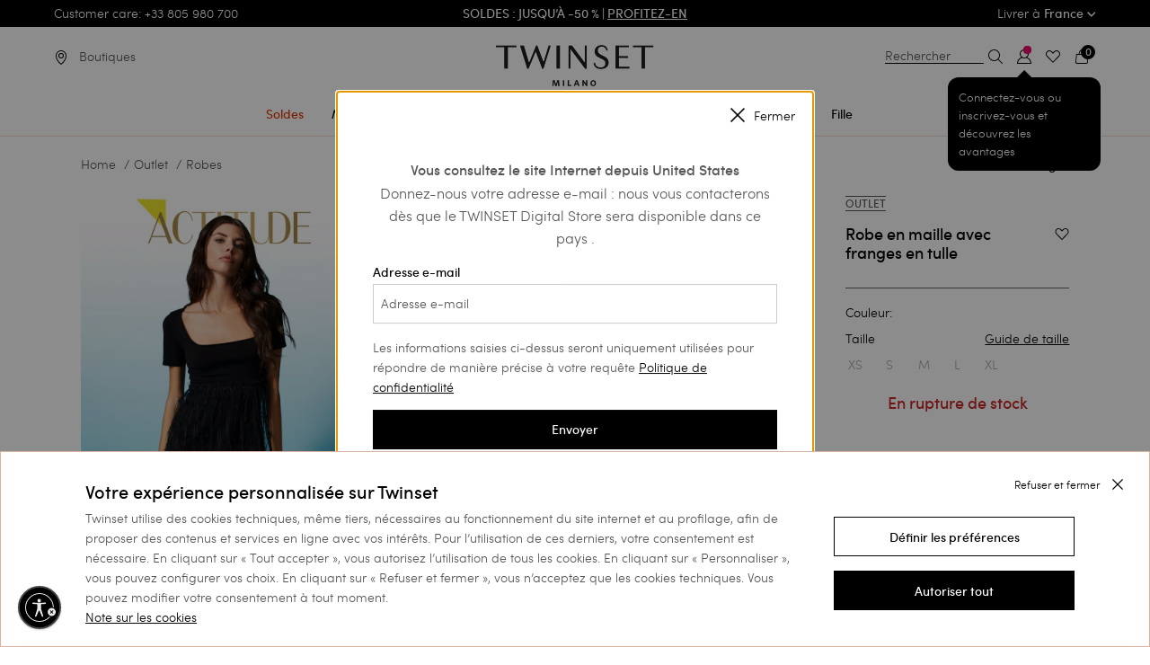

--- FILE ---
content_type: text/html;charset=UTF-8
request_url: https://www.twinset.com/fr-fr/robe-en-maille-avec-franges-en-tulle-231AP3130_00006.html
body_size: 39307
content:
<!DOCTYPE html>
<html lang="fr" data-publicpath="/on/demandware.static/Sites-twinset-fr-Site/-/fr_FR/v1768789151618/">
<head>


    <meta name="google-site-verification" content="WOVm1mVDWuoCFiF58NCgfFlAXeQKYdeR9OUmcAsR8aI" />

<meta name="google-site-verification" content="I-xuILzRVAVKZLKvd4MVAs1ghpbKtw2TJfDIECo6QmY" />

<link rel="preconnect" href="https://www.google-analytics.com/" crossorigin />
<link rel="preconnect" href="https://www.googletagmanager.com/" crossorigin />




    <script id="usntA42start" src="https://a42cdn.usablenet.com/a42/twinset/default/prod/cs-start?color=dark&lang=fr" async datarapid="true"></script>










<script>
	var colorValueHtmlHead = null;
	document.addEventListener('DOMContentLoaded', function() {
		if ('') {
			var colorValueHtmlElement = document.querySelector("a.swatch-color[data-attr-value='']");
			if (colorValueHtmlElement) {
				colorValueHtmlHead = colorValueHtmlElement.getAttribute('data-family-color-search');
			}
		}
	}, false);
</script>

<meta charset="UTF-8">
<title>Robe en maille avec franges en tulle Femme, Noir | TWINSET Milano</title>
<meta http-equiv="x-ua-compatible" content="ie=edge">
<meta name="viewport" content="width=device-width,initial-scale=1.0, maximum-scale=1.0, user-scalable=0">
<meta name="description" content="" />


<meta name="yandex-verification" content="aa3105f704a06ee7" />


<meta property="og:site_name" content="TWINSET Milano" />
<meta property="og:brand" content="TWINSET Milano" />






  

  
    
      
        
          
          <link rel="image_src" href="https://twinset-cdn.thron.com/delivery/public/image/twinset/231AP3130-00006-01/6ujb0j/std/200x200/231AP3130_00006_01.jpgquality=auto-high&amp;format=auto"/>
          <meta property="og:image" content="https://twinset-cdn.thron.com/delivery/public/image/twinset/231AP3130-00006-01/6ujb0j/std/200x200/231AP3130_00006_01.jpgquality=auto-high&amp;format=auto">
        
      
        
          
          <link rel="image_src" href="https://twinset-cdn.thron.com/delivery/public/image/twinset/231AP3130-00006-02/6ujb0j/std/200x200/231AP3130_00006_02.jpgquality=auto-high&amp;format=auto"/>
          <meta property="og:image" content="https://twinset-cdn.thron.com/delivery/public/image/twinset/231AP3130-00006-02/6ujb0j/std/200x200/231AP3130_00006_02.jpgquality=auto-high&amp;format=auto">
        
      
        
          
          <link rel="image_src" href="https://twinset-cdn.thron.com/delivery/public/image/twinset/231AP3130-00006-03/6ujb0j/std/200x200/231AP3130_00006_03.jpgquality=auto-high&amp;format=auto"/>
          <meta property="og:image" content="https://twinset-cdn.thron.com/delivery/public/image/twinset/231AP3130-00006-03/6ujb0j/std/200x200/231AP3130_00006_03.jpgquality=auto-high&amp;format=auto">
        
      
        
          
          <link rel="image_src" href="https://twinset-cdn.thron.com/delivery/public/image/twinset/231AP3130-00006-04/6ujb0j/std/200x200/231AP3130_00006_04.jpgquality=auto-high&amp;format=auto"/>
          <meta property="og:image" content="https://twinset-cdn.thron.com/delivery/public/image/twinset/231AP3130-00006-04/6ujb0j/std/200x200/231AP3130_00006_04.jpgquality=auto-high&amp;format=auto">
        
      
        
          
          <link rel="image_src" href="https://twinset-cdn.thron.com/delivery/public/image/twinset/231AP3130-00006-0S/6ujb0j/std/200x200/231AP3130_00006_S0.jpgquality=auto-high&amp;format=auto"/>
          <meta property="og:image" content="https://twinset-cdn.thron.com/delivery/public/image/twinset/231AP3130-00006-0S/6ujb0j/std/200x200/231AP3130_00006_S0.jpgquality=auto-high&amp;format=auto">
        
      
    
  
    
      <meta property="og:material" content="58&nbsp;% viscose 25&nbsp;% polyester 17&nbsp;% polyamide. Mati&egrave;re 2&nbsp;: 100&nbsp;% polyester. Broderie&nbsp;: 100&nbsp;% polyester. D&eacute;tails&nbsp;: 100&nbsp;% polyester">
    
  
    
      <meta property="og:price:amount" content="0.0">
    
  
    
      <meta property="og:price:currency" content="N/A">
    
  
    
      <meta property="og:title" content="Robe en maille avec franges en tulle Femme, | TWINSET Milano">
    
  
    
      <meta property="name" content="Detail Page Name for 231AP3130">
    
  
    
      <meta property="og:url" content="https://www.twinset.com/fr-fr/robe-en-maille-avec-franges-en-tulle-231AP3130_00006.html">
    
  
    
      <meta property="og:description" content="Robe en maille avec franges en tulle : rendez votre tenue unique avec ce must have de la collection Femme Primavera Estate 2023. D&eacute;couvrez tous les d&eacute;tails sur le site officiel et laissez-vous conqu&eacute;rir par TWINSET Milano.">
    
  








    <link rel="preload" as="font" href="/on/demandware.static/Sites-twinset-fr-Site/-/default/dw1204e304/fonts/sofiapro-medium-webfont-webfont.woff2"
    
        type="font/woff2"
    
    
        crossorigin="anonymous"
    
    
    
    />

    <link rel="preload" as="font" href="/on/demandware.static/Sites-twinset-fr-Site/-/default/dw30222171/fonts/sofiapro-light-webfont.woff2"
    
        type="font/woff2"
    
    
        crossorigin="anonymous"
    
    
    
    />

    <link rel="preload" as="font" href="/on/demandware.static/Sites-twinset-fr-Site/-/default/dw204daee4/fonts/sofiapro-bold-webfont-webfont.woff2"
    
        type="font/woff2"
    
    
        crossorigin="anonymous"
    
    
    
    />

    <link rel="preload" as="font" href="/on/demandware.static/Sites-twinset-fr-Site/-/default/dw1f445b85/fonts/playfairdisplay-bold-webfont.woff2"
    
        type="font/woff2"
    
    
        crossorigin="anonymous"
    
    
    
    />

    <link rel="preload" as="font" href="/on/demandware.static/Sites-twinset-fr-Site/-/default/dw56602d3c/fonts/playfairdisplay-italic-webfont.woff2"
    
        type="font/woff2"
    
    
        crossorigin="anonymous"
    
    
    
    />

    <link rel="preload" as="font" href="/on/demandware.static/Sites-twinset-fr-Site/-/default/dw076ac40d/fonts/set-sail-studios-silver-south-script.ttf"
    
        type="font/ttf"
    
    
        crossorigin="anonymous"
    
    
    
    />








    <style>
        @font-face {
            font-family: 'Sofia Pro';
            src: url('/on/demandware.static/Sites-twinset-fr-Site/-/default/dw1204e304/fonts/sofiapro-medium-webfont-webfont.woff2') format('woff2'),
            url('../fonts/sofiapro-medium-webfont-webfont.svg#sofia_promedium') format('svg');
            font-weight: 500;
            font-style: normal;
        }

        @font-face {
            font-family: 'Sofia Pro';
            src: url('/on/demandware.static/Sites-twinset-fr-Site/-/default/dw30222171/fonts/sofiapro-light-webfont.woff2') format('woff2'),
            url('../fonts/sofiapro-light-webfont.svg#sofia_prolight') format('svg');
            font-weight: 300;
            font-style: normal;
        }

        @font-face {
            font-family: 'Sofia Pro';
            src: url('/on/demandware.static/Sites-twinset-fr-Site/-/default/dw204daee4/fonts/sofiapro-bold-webfont-webfont.woff2') format('woff2'),
            url('../fonts/sofiapro-bold-webfont-webfont.svg#sofia_probold') format('svg');
            font-weight: 700;
            font-style: normal;
        }
    </style>


<style>
    @font-face {
        font-family: 'Silver South Script';
        src: url('/on/demandware.static/Sites-twinset-fr-Site/-/default/dw076ac40d/fonts/set-sail-studios-silver-south-script.ttf') format('truetype');
        font-weight: normal;
        font-style: normal;
    }

    @font-face {
        font-family: 'PlayfairDisplay-Italic';
        src: url('/on/demandware.static/Sites-twinset-fr-Site/-/default/dw56602d3c/fonts/playfairdisplay-italic-webfont.woff2') format('woff2'),
        url('../fonts/playfairdisplay-italic-webfont.svg#playfair_displayitalic') format('svg');
        font-weight: normal;
        font-style: normal;
    }

    @font-face {
        font-family: 'PlayfairDisplay-Bold';
        src: url('/on/demandware.static/Sites-twinset-fr-Site/-/default/dw1f445b85/fonts/playfairdisplay-bold-webfont.woff2') format('woff2'),
        url('../fonts/playfairdisplay-bold-webfont.svg#playfair_displaybold') format('svg');
        font-weight: 500;
        font-style: normal;
    }
</style>


<script src="/on/demandware.static/Sites-twinset-fr-Site/-/fr_FR/v1768789151618/js/lazyload.min.js"></script>


<meta property="og:type" content="product.item" />
<meta property="og:locale" content="fr_FR" />


<meta name="twitter:title" content="Robe en maille avec franges en tulle Femme, Noir | TWINSET Milano" />
<meta name="twitter:description" content="" />

  
    <meta property="twitter:image" content="https://twinset-cdn.thron.com/delivery/public/image/twinset/231AP3130-00006-01/6ujb0j/std/1280x1565/231AP3130_00006_01?quality=auto-high&amp;format=auto" />

<meta name="twitter:card" content="summary_large_image" />
<meta name="twitter:site" content="@twinsetofficial" />


<link href="/on/demandware.static/Sites-twinset-fr-Site/-/default/dw967962b7/images/favicon.ico" rel="shortcut icon" />
<link defer rel="stylesheet" href="/on/demandware.static/Sites-twinset-fr-Site/-/fr_FR/v1768789151618/css/global.css" />


  <link rel="stylesheet" href="/on/demandware.static/Sites-twinset-fr-Site/-/fr_FR/v1768789151618/css/owl.css" />

  <link rel="stylesheet" href="/on/demandware.static/Sites-twinset-fr-Site/-/fr_FR/v1768789151618/css/widgets.css" />

  <link rel="stylesheet" href="/on/demandware.static/Sites-twinset-fr-Site/-/fr_FR/v1768789151618/css/pdp.css" />

  <link rel="stylesheet" href="/on/demandware.static/Sites-twinset-fr-Site/-/fr_FR/v1768789151618/css/quickview.css" />

  <link rel="stylesheet" href="/on/demandware.static/Sites-twinset-fr-Site/-/fr_FR/v1768789151618/css/productSkeleton.css" />

  <link rel="stylesheet" href="/on/demandware.static/Sites-twinset-fr-Site/-/fr_FR/v1768789151618/css/productsCarouselSlot.css" />





  




  
  
     
     
       
     
      <link rel="canonical" href="https://www.twinset.com/fr-fr/robe-en-maille-avec-franges-en-tulle-231AP3130_00006.html" />
  










  



  




    
      
        
          <link rel="alternate" href="https://www.twinset.com/row/knit-dress-with-tulle-fringes-231AP3130_00006.html"
                hreflang="x-default" />
        
      
    
      
        
          <link rel="alternate" href="https://www.twinset.com/de-at/strickkleid-mit-tuellfransen-231AP3130_00006.html"
                hreflang="de-at" />
        
      
    
      
        
          <link rel="alternate" href="https://www.twinset.com/de-de/strickkleid-mit-tuellfransen-231AP3130_00006.html"
                hreflang="de-de" />
        
      
    
      
        
          <link rel="alternate" href="https://www.twinset.com/en-nl/knit-dress-with-tulle-fringes-231AP3130_00006.html"
                hreflang="en-nl" />
        
      
    
      
        
          <link rel="alternate" href="https://www.twinset.com/en-lu/knit-dress-with-tulle-fringes-231AP3130_00006.html"
                hreflang="en-lu" />
        
      
    
      
        
          <link rel="alternate" href="https://www.twinset.com/fr-lu/robe-en-maille-avec-franges-en-tulle-231AP3130_00006.html"
                hreflang="fr-lu" />
        
      
    
      
        
          <link rel="alternate" href="https://www.twinset.com/de-lu/strickkleid-mit-tuellfransen-231AP3130_00006.html"
                hreflang="de-lu" />
        
      
    
      
        
          <link rel="alternate" href="https://www.twinset.com/en-be/knit-dress-with-tulle-fringes-231AP3130_00006.html"
                hreflang="en-be" />
        
      
    
      
        
          <link rel="alternate" href="https://www.twinset.com/fr-be/robe-en-maille-avec-franges-en-tulle-231AP3130_00006.html"
                hreflang="fr-be" />
        
      
    
      
        
          
        
      
    
      
        
          
        
      
    
      
        
          <link rel="alternate" href="https://www.twinset.com/es-es/vestido-de-punto-con-flecos-de-tul-231AP3130_00006.html"
                hreflang="es-es" />
        
      
    
      
        
          <link rel="alternate" href="https://www.twinset.com/es-pt/vestido-de-punto-con-flecos-de-tul-231AP3130_00006.html"
                hreflang="es-pt" />
        
      
    
      
        
          <link rel="alternate" href="https://www.twinset.com/en-pt/knit-dress-with-tulle-fringes-231AP3130_00006.html"
                hreflang="en-pt" />
        
      
    
      
        
          <link rel="alternate" href="https://www.twinset.com/en-pl/knit-dress-with-tulle-fringes-231AP3130_00006.html"
                hreflang="en-pl" />
        
      
    
      
        
          <link rel="alternate" href="https://www.twinset.com/ru-lv/trikotazhnoye-platye-s-bakhromoj-iz-tyulya-231AP3130_00006.html"
                hreflang="ru-lv" />
        
      
    
      
        
          <link rel="alternate" href="https://www.twinset.com/en-ro/knit-dress-with-tulle-fringes-231AP3130_00006.html"
                hreflang="en-ro" />
        
      
    
      
        
          <link rel="alternate" href="https://www.twinset.com/ru-ua/trikotazhnoye-platye-s-bakhromoj-iz-tyulya-231AP3130_00006.html"
                hreflang="ru-ua" />
        
      
    
      
        
          <link rel="alternate" href="https://www.twinset.com/en-no/knit-dress-with-tulle-fringes-231AP3130_00006.html"
                hreflang="en-no" />
        
      
    
      
        
          <link rel="alternate" href="https://www.twinset.com/en-fi/knit-dress-with-tulle-fringes-231AP3130_00006.html"
                hreflang="en-fi" />
        
      
    
      
        
          <link rel="alternate" href="https://www.twinset.com/pl-pl/knit-dress-with-tulle-fringes-231AP3130_00006.html"
                hreflang="pl-pl" />
        
      
    
      
        
          <link rel="alternate" href="https://www.twinset.com/fr-ch/robe-en-maille-avec-franges-en-tulle-231AP3130_00006.html"
                hreflang="fr-ch" />
        
      
    
      
        
          <link rel="alternate" href="https://www.twinset.com/en-cy/knit-dress-with-tulle-fringes-231AP3130_00006.html"
                hreflang="en-cy" />
        
      
    
      
        
          <link rel="alternate" href="https://www.twinset.com/en-ie/knit-dress-with-tulle-fringes-231AP3130_00006.html"
                hreflang="en-ie" />
        
      
    
      
        
          <link rel="alternate" href="https://www.twinset.com/en-gb/knit-dress-with-tulle-fringes-231AP3130_00006.html"
                hreflang="en-gb" />
        
      
    
      
        
          <link rel="alternate" href="https://www.twinset.com/de-ch/strickkleid-mit-tuellfransen-231AP3130_00006.html"
                hreflang="de-ch" />
        
      
    
      
        
          <link rel="alternate" href="https://www.twinset.com/en-ee/knit-dress-with-tulle-fringes-231AP3130_00006.html"
                hreflang="en-ee" />
        
      
    
      
        
          <link rel="alternate" href="https://www.twinset.com/en-ch/knit-dress-with-tulle-fringes-231AP3130_00006.html"
                hreflang="en-ch" />
        
      
    
      
        
          <link rel="alternate" href="https://www.twinset.com/en-hr/knit-dress-with-tulle-fringes-231AP3130_00006.html"
                hreflang="en-hr" />
        
      
    
      
        
          <link rel="alternate" href="https://www.twinset.com/en-lv/knit-dress-with-tulle-fringes-231AP3130_00006.html"
                hreflang="en-lv" />
        
      
    
      
        
          <link rel="alternate" href="https://www.twinset.com/en-lt/knit-dress-with-tulle-fringes-231AP3130_00006.html"
                hreflang="en-lt" />
        
      
    
      
        
          <link rel="alternate" href="https://www.twinset.com/it-ch/abito-in-maglia-con-frange-in-tulle-231AP3130_00006.html"
                hreflang="it-ch" />
        
      
    
      
        
          <link rel="alternate" href="https://www.twinset.com/en-dk/knit-dress-with-tulle-fringes-231AP3130_00006.html"
                hreflang="en-dk" />
        
      
    
      
        
          <link rel="alternate" href="https://www.twinset.com/en-hu/knit-dress-with-tulle-fringes-231AP3130_00006.html"
                hreflang="en-hu" />
        
      
    
      
        
          <link rel="alternate" href="https://www.twinset.com/en-se/knit-dress-with-tulle-fringes-231AP3130_00006.html"
                hreflang="en-se" />
        
      
    
      
        
          <link rel="alternate" href="https://www.twinset.com/en-si/knit-dress-with-tulle-fringes-231AP3130_00006.html"
                hreflang="en-si" />
        
      
    
      
        
          <link rel="alternate" href="https://www.twinset.com/fr-fr/robe-en-maille-avec-franges-en-tulle-231AP3130_00006.html"
                hreflang="fr-fr" />
        
      
    
      
        
          <link rel="alternate" href="https://www.twinset.com/fr-mc/robe-en-maille-avec-franges-en-tulle-231AP3130_00006.html"
                hreflang="fr-mc" />
        
      
    
      
        
          <link rel="alternate" href="https://www.twinset.com/it-it/abito-in-maglia-con-frange-in-tulle-231AP3130_00006.html"
                hreflang="it-it" />
        
      
    
      
        
          <link rel="alternate" href="https://www.twinset.com/en-sk/knit-dress-with-tulle-fringes-231AP3130_00006.html"
                hreflang="en-sk" />
        
      
    
      
        
          <link rel="alternate" href="https://www.twinset.com/en-cz/knit-dress-with-tulle-fringes-231AP3130_00006.html"
                hreflang="en-cz" />
        
      
    
      
        
          <link rel="alternate" href="https://www.twinset.com/en-bg/knit-dress-with-tulle-fringes-231AP3130_00006.html"
                hreflang="en-bg" />
        
      
    
      
        
          <link rel="alternate" href="https://www.twinset.com/en-mt/knit-dress-with-tulle-fringes-231AP3130_00006.html"
                hreflang="en-mt" />
        
      
    
      
        
          <link rel="alternate" href="https://www.twinset.com/en-gr/knit-dress-with-tulle-fringes-231AP3130_00006.html"
                hreflang="en-gr" />
        
      
    
      
        
          <link rel="alternate" href="https://www.twinset.com/it-sm/abito-in-maglia-con-frange-in-tulle-231AP3130_00006.html"
                hreflang="it-sm" />
        
      
    







<script>
    var currentCurrency = 'EUR';
    dataLayer = [{"env":"production","site_section":"product_page","site_area":"outlet","gtm_curCurrency":"EUR","gtm_http_status_code":"200","renderingTemplate":"product/productDetails","navigazione_in_app":"no","isInternalTraffic":"no","event":"TWST_DL_Setup","membership_type":"Guest","product_availability":"out_of_stock","product_in_sale":"not_in_sale","available_size_percentage":0,"detected_device":"d"}];
    var listingProductsJson = {};
    var listingProductsArrayForHomePage = [];
    var pageTypeForJS = 'pdp';
    var basketJson = {};
    if (typeof catListingSearch !== 'undefined') {
        dataLayer[0].site_section = catListingSearch;
    }

    var categoryPLP = 'search_results';
    if (typeof pageTypeForJS !== 'undefined') {
        if (pageTypeForJS == 'home') {
            categoryPLP = 'homepage';
        }
        if (pageTypeForJS == 'pdp') {
            categoryPLP = 'pdp';
        }
        if (pageTypeForJS == 'cart') {
            categoryPLP = 'cart';
        }
    }
</script>

<script>
let sessiondl = {
  "user_id": "null",
  "user_status": "no_logged",
  "crm_id": "null",
  "cart_products": 0,
  "wishlist_products": 0
};
for(var k in sessiondl) {dataLayer[0][k]=sessiondl[k];}
</script>







<script>
    function pushListType(list) {
        var modalOpen = $('.quick-view-modal').attr('aria-hidden'); //if open aria-hidden == false
        if (modalOpen === 'false') {
            switch (pageTypeForJS) {
                case 'plp':
                    list = 'category_listing';

                    break;

                case 'pdp':
                    list = 'related_product';
                    break;

                case 'cart':
                    list = 'related_products_cart';
                    break;

                default:
                    list = 'null';
                    break;
            }
        }
        return list;
    }

    function pushATC(analyticsP) {

        var listName;
        listName = pushListType(listName);
        var modalOpen = $('.quick-view-modal').attr('aria-hidden'); //if open aria-hidden == false
        var section = pageTypeForJS;
        if (modalOpen === 'false') {
            section = 'quick_view'
        }
        if (analyticsP) {
            analyticsP = JSON.parse(decodeURIComponent(analyticsP));
            var selectedSizeElem = $('.list-size li.selected span')[0];
            var selectedSize = selectedSizeElem ? selectedSizeElem.innerHTML : null;
            var selectedFamilyColorElem = $('a.swatch-color.selected');
            var selectedFamilyColor = selectedFamilyColorElem ? selectedFamilyColorElem.data('familyColorSearch') : null;
            if (selectedSize) {
                dataLayer.push({
                    'where': section,
                    'event': 'add_to_cart',
                    'ecommerce': {
                        'currencyCode': currentCurrency,
                        'add': {
                            'actionField': {'list': listName},
                            'products': [{
                                'name': analyticsP.name,
                                'id': analyticsP.id,
                                'price': analyticsP.price,
                                'brand': 'twinset milano',
                                'category': analyticsP.category,
                                'variant': selectedFamilyColor,
                                'quantity': '1',
                                'dimension14': analyticsP.dimension14,
                                'dimension15': analyticsP.dimension15,
                                'dimension16': selectedSize
                            }]
                        }
                    }
                });
            }
        }
    }
</script>


    <script>
        if ((document.getElementsByClassName('product-set-detail').length) == 0) {
            var pdpProductDetail = {
                event: 'view_item',
                where: 'product_page',
                ecommerce: 
            };

            dataLayer.push(pdpProductDetail);
            pdpProductDetail = {};
        }
    </script>










<script>
    //<!-- Google Tag Manager -->
    (function (w, d, s, l, i) {
        w[l] = w[l] || [];
        w[l].push({
            'gtm.start':
                new Date().getTime(), event: 'gtm.js'
        });
        var f = d.getElementsByTagName(s)[0], j = d.createElement(s), dl = l != 'dataLayer' ? '&l=' + l : '';
        j.async = true;
        j.src = 'https://www.googletagmanager.com/gtm.js?id=' + i + dl;
        f.parentNode.insertBefore(j, f);
    })(window, document, 'script', 'dataLayer', 'GTM-K9XWX7');
    //<!-- End Google Tag Manager -->
</script>



<input hidden id="freshRelevanceScript" value="//d81mfvml8p5ml.cloudfront.net/hqlfhxpc.js">

    <script>
        window.addEventListener('load', function(event) {
            var my_awesome_script = document.createElement('script');
            my_awesome_script.setAttribute('src',document.getElementById('freshRelevanceScript').value);
            my_awesome_script.setAttribute('defer','defer');
            my_awesome_script.setAttribute('async','async');
            if (window.Cookiebot.consent.marketing) {
                document.head.appendChild(my_awesome_script);
            }
        });
    </script>
  





	
	
	

<script>
(function(d, w, s) {
  var f = w.fanplayr = w.fanplayr || { _i:[] };
  f.custom = f.custom || {};
  var c = f.custom;
  var fd = JSON.parse(decodeURIComponent("%7B%22mv%22%3A%2220.2%22%2C%22products%22%3A%5B%5D%2C%22subTotal%22%3A0%2C%22total%22%3A0%2C%22discount%22%3A0%2C%22discountCode%22%3A%22%22%2C%22currency%22%3A%22EUR%22%2C%22accountKey%22%3A%22af8e16fadbba856f5c2c520c2779a119%22%2C%22pageType%22%3A%22prod%22%2C%22connect%22%3A%7B%22endpoint%22%3A%22https%3A%2F%2Fwww.twinset.com%2Fon%2Fdemandware.store%2FSites-twinset-fr-Site%2Ffr_FR%2FFanplayr-Connect%22%7D%2C%22categoryId%22%3A%22%22%2C%22categoryName%22%3A%22%22%2C%22productId%22%3A%22231AP3130_00006%22%2C%22productName%22%3A%22Robe%20en%20maille%20avec%20franges%20en%20tulle%22%2C%22productSku%22%3A%22231AP3130_00006%22%2C%22productPrice%22%3A0%2C%22productUrl%22%3A%22https%3A%2F%2Fwww.twinset.com%2Ffr-fr%2Frobe-en-maille-avec-franges-en-tulle-231AP3130_00006.html%22%2C%22productImage%22%3A%22https%3A%2F%2Ftwinset-cdn.thron.com%2Fdelivery%2Fpublic%2Fimage%2Ftwinset%2F231AP3130-00006-01%2F6ujb0j%2Fstd%2F200x200%2F231AP3130_00006_01.jpg%3Fquality%3Dauto-high%26format%3Dauto%22%2C%22lineItemCount%22%3A0%2C%22numItems%22%3A0%2C%22applyToCartUrl%22%3A%22https%3A%2F%2Fwww.twinset.com%2Fon%2Fdemandware.store%2FSites-twinset-fr-Site%2Ffr_FR%2FFanplayr-Apply%3Fcode%3D%25c%22%2C%22sessionOfferUrl%22%3A%22%22%7D"));
  f._i.push({
    version: 3,
    accountKey: c.accountKey || fd.accountKey,
    applyToCartUrl: c.applyToCartUrl || fd.applyToCartUrl,
    sessionOfferUrl: c.sessionOfferUrl || fd.sessionOfferUrl,
    storeDomain: c.storeDomain || fd.storeDomain || '',
    connect: c.connect || fd.connect || '',
    data: fd
  });
  var js = d.createElement(s);
  var fjs = d.getElementsByTagName(s)[0];
  js.async = true;
  var customLoader = 'https://cdn.fanplayr.com/customers/custom-loader/twinset/loader.js';
  if (customLoader && customLoader !== 'null' && customLoader !== '') {
	  js.src = customLoader;
  } else {
    js.src = 'https://cdn.fanplayr.com/client/production/loader.js';  
  }
  fjs.parentNode.insertBefore(js, fjs);
})(document, window, 'script');

</script>
	





    <script type="text/javascript">
        var oct8ne = document.createElement("script");
        oct8ne.server = "backoffice-eu.oct8ne.com/";
        oct8ne.type = "text/javascript";
        oct8ne.async = true;
        oct8ne.license = "B0DD0CEB987F5CE1C9AE9F79D31B2017";
        oct8ne.src = (document.location.protocol == "https:" ? "https://" : "http://") + "static-eu.oct8ne.com/api/v2/oct8ne.js?" + (Math.round(new Date().getTime() / 86400000));
        oct8ne.locale = "fr-FR";
        oct8ne.baseUrl = "https://www.twinset.com/fr-fr";
        oct8ne.currency = "EUR";
        oct8ne.apiVersion = "2.4";
        oct8ne.addToCartHttpVerb = "GET";
        oct8ne.checkoutUrl = "https://www.twinset.com/fr-fr/checkout/start?flow=liveChat";
        oct8ne.loginUrl = "https://www.twinset.com/fr-fr/login";

        
            oct8ne.currentProduct = {
                id: "231AP3130_00006",
                thumbnail: "https://twinset-cdn.thron.com/delivery/public/image/twinset/231AP3130-00006-01/6ujb0j/std/90x110/231AP3130_00006_01?quality=auto-high&amp;format=auto"
            };
        

        //CUSTOM PROPERTIES
        oct8ne.debugLog = false;
        oct8ne.pageType = "pdp";
    </script>

    <script>
    oct8ne.onProductAddedToCart = function(productId) {
        if(oct8ne.debugLog) console.log('update OCT8NE -> SFCC');

        if(oct8ne.pageType == 'cart'){
            window.Cart.uiCartStatusUpdate("https://www.twinset.com/on/demandware.store/Sites-twinset-fr-Site/fr_FR/Oct8ne-CartStatus");
        }else{

            function uiMiniCartStatusUpdate(url) {
                $.ajax({
                    url: url,
                    type: 'get',
                    context: $('.quantity-form .quantity'),
                    dataType: 'json',
                    success: (data) => {
                        $('.minicart-quantity').empty().append(data.numItems);
                    }
                });
            }

            uiMiniCartStatusUpdate("https://www.twinset.com/on/demandware.store/Sites-twinset-fr-Site/fr_FR/Oct8ne-CartStatus");
        }
    };

    document.addEventListener('cart:update', function(){
        if(oct8ne){
            if(oct8ne.debugLog) console.log('update SFCC -> OCT8NE')
            oct8ne.update('cart');
        }
    });
</script>


    <script>
        var s = document.getElementsByTagName("script")[0];
        insertOct8ne();
        function insertOct8ne() {
            s.parentNode.insertBefore(oct8ne, s);
        }
    </script>






<script type="text/javascript">//<!--
/* <![CDATA[ (head-active_data.js) */
var dw = (window.dw || {});
dw.ac = {
    _analytics: null,
    _events: [],
    _category: "",
    _searchData: "",
    _anact: "",
    _anact_nohit_tag: "",
    _analytics_enabled: "true",
    _timeZone: "Europe/Paris",
    _capture: function(configs) {
        if (Object.prototype.toString.call(configs) === "[object Array]") {
            configs.forEach(captureObject);
            return;
        }
        dw.ac._events.push(configs);
    },
	capture: function() { 
		dw.ac._capture(arguments);
		// send to CQ as well:
		if (window.CQuotient) {
			window.CQuotient.trackEventsFromAC(arguments);
		}
	},
    EV_PRD_SEARCHHIT: "searchhit",
    EV_PRD_DETAIL: "detail",
    EV_PRD_RECOMMENDATION: "recommendation",
    EV_PRD_SETPRODUCT: "setproduct",
    applyContext: function(context) {
        if (typeof context === "object" && context.hasOwnProperty("category")) {
        	dw.ac._category = context.category;
        }
        if (typeof context === "object" && context.hasOwnProperty("searchData")) {
        	dw.ac._searchData = context.searchData;
        }
    },
    setDWAnalytics: function(analytics) {
        dw.ac._analytics = analytics;
    },
    eventsIsEmpty: function() {
        return 0 == dw.ac._events.length;
    }
};
/* ]]> */
// -->
</script>
<script type="text/javascript">//<!--
/* <![CDATA[ (head-cquotient.js) */
var CQuotient = window.CQuotient = {};
CQuotient.clientId = 'bckj-twinset-fr';
CQuotient.realm = 'BCKJ';
CQuotient.siteId = 'twinset-fr';
CQuotient.instanceType = 'prd';
CQuotient.locale = 'fr_FR';
CQuotient.fbPixelId = '__UNKNOWN__';
CQuotient.activities = [];
CQuotient.cqcid='';
CQuotient.cquid='';
CQuotient.cqeid='';
CQuotient.cqlid='';
CQuotient.apiHost='api.cquotient.com';
/* Turn this on to test against Staging Einstein */
/* CQuotient.useTest= true; */
CQuotient.useTest = ('true' === 'false');
CQuotient.initFromCookies = function () {
	var ca = document.cookie.split(';');
	for(var i=0;i < ca.length;i++) {
	  var c = ca[i];
	  while (c.charAt(0)==' ') c = c.substring(1,c.length);
	  if (c.indexOf('cqcid=') == 0) {
		CQuotient.cqcid=c.substring('cqcid='.length,c.length);
	  } else if (c.indexOf('cquid=') == 0) {
		  var value = c.substring('cquid='.length,c.length);
		  if (value) {
		  	var split_value = value.split("|", 3);
		  	if (split_value.length > 0) {
			  CQuotient.cquid=split_value[0];
		  	}
		  	if (split_value.length > 1) {
			  CQuotient.cqeid=split_value[1];
		  	}
		  	if (split_value.length > 2) {
			  CQuotient.cqlid=split_value[2];
		  	}
		  }
	  }
	}
}
CQuotient.getCQCookieId = function () {
	if(window.CQuotient.cqcid == '')
		window.CQuotient.initFromCookies();
	return window.CQuotient.cqcid;
};
CQuotient.getCQUserId = function () {
	if(window.CQuotient.cquid == '')
		window.CQuotient.initFromCookies();
	return window.CQuotient.cquid;
};
CQuotient.getCQHashedEmail = function () {
	if(window.CQuotient.cqeid == '')
		window.CQuotient.initFromCookies();
	return window.CQuotient.cqeid;
};
CQuotient.getCQHashedLogin = function () {
	if(window.CQuotient.cqlid == '')
		window.CQuotient.initFromCookies();
	return window.CQuotient.cqlid;
};
CQuotient.trackEventsFromAC = function (/* Object or Array */ events) {
try {
	if (Object.prototype.toString.call(events) === "[object Array]") {
		events.forEach(_trackASingleCQEvent);
	} else {
		CQuotient._trackASingleCQEvent(events);
	}
} catch(err) {}
};
CQuotient._trackASingleCQEvent = function ( /* Object */ event) {
	if (event && event.id) {
		if (event.type === dw.ac.EV_PRD_DETAIL) {
			CQuotient.trackViewProduct( {id:'', alt_id: event.id, type: 'raw_sku'} );
		} // not handling the other dw.ac.* events currently
	}
};
CQuotient.trackViewProduct = function(/* Object */ cqParamData){
	var cq_params = {};
	cq_params.cookieId = CQuotient.getCQCookieId();
	cq_params.userId = CQuotient.getCQUserId();
	cq_params.emailId = CQuotient.getCQHashedEmail();
	cq_params.loginId = CQuotient.getCQHashedLogin();
	cq_params.product = cqParamData.product;
	cq_params.realm = cqParamData.realm;
	cq_params.siteId = cqParamData.siteId;
	cq_params.instanceType = cqParamData.instanceType;
	cq_params.locale = CQuotient.locale;
	
	if(CQuotient.sendActivity) {
		CQuotient.sendActivity(CQuotient.clientId, 'viewProduct', cq_params);
	} else {
		CQuotient.activities.push({activityType: 'viewProduct', parameters: cq_params});
	}
};
/* ]]> */
// -->
</script>

</head>
<body data-country="FR" >
<div class="page js-page" data-action="Product-Show" data-querystring="pid=231AP3130_00006">














    <div class="header-banner">
        <div class="header-banner-inner-wrapper">
            <div class="grid-x">
                <div class="small-12 large-3 cell show-for-large">
                    
	
	<div class="content-asset"><!-- dwMarker="content" dwContentID="a4b05d12104171d09c039cc1f2" -->
		Customer care: +33 805 980 700
	</div> <!-- End content-asset -->



                </div>
                <div class="small-12 large-6 cell text-center grid-x align-center">
                    
	 


	<div class="html-slot-container">
	
		
			<div class="header-promotion" data-color="#000000">
<ul class="ticker">

<li><a href="https://www.twinset.com/fr-fr/soldes/" onclick="javascript:dataLayer.push({'event' : 'asyncAction', 'gaHitType':'event', 'event_category' : 'funzionalita_cross', 'event_action':'click_strip','event_label':'saldi-log-login-frmc'})">
<strong><span style="color:#ffffff;">SOLDES : jusqu’à -50 % | <u>profitez-en</u></span></strong></a></li>

<li><a href=https://www.twinset.com/fr-fr/login onclick="javascript:dataLayer.push({'event' : 'asyncAction', 'gaHitType':'event', 'event_category' : 'funzionalita_cross', 'event_action':'click_strip','event_label':'login-nolog-frmc'})"> <strong><span style="color:#ffffff;"><strong> <u> Inscrivez-vous</u> pour bénéficier de l’expédition gratuite </strong></span></a></strong></li>

	
</ul>
</div>
		
	
</div>
 
	
                </div>
                <div class="small-12 large-3 cell text-right show-for-large">
                    <a class="select-country-cta" data-open="select-country-modal">
                        Livrer à <strong>France</strong>
                        <svg xmlns="http://www.w3.org/2000/svg" xmlns:xlink="http://www.w3.org/1999/xlink" version="1.1" 
	
	>
	<use xlink:href="#arrow-down"></use>
</svg>
                    </a>
                </div>
            </div>
        </div>
    </div>




<header data-sticky-container>
    <div role="navigation" class="sub-header" data-sticky data-margin-top="0" data-top-anchor="menu-scroll-trigger" data-sticky-on="small">
        <div class="header">
            <div class="header-grid no-wrap">
                <div class="cell-left">
                    <button id="toggle-mobile-menu" class="mobile-toggle-button hide-for-large" type="button" aria-controls="sg-navbar-collapse" aria-expanded="false" aria-label="Toggle navigation">
                        <svg xmlns="http://www.w3.org/2000/svg" xmlns:xlink="http://www.w3.org/1999/xlink" version="1.1" 
	
	>
	<use xlink:href="#hamburger"></use>
</svg>
                    </button>
                    
                        
                            <a data-href="https://www.twinset.com/fr-fr/login" class="open-popup loyalty-icon-account hide-for-large">
                                <svg xmlns="http://www.w3.org/2000/svg" xmlns:xlink="http://www.w3.org/1999/xlink" version="1.1" 
	
	>
	<use xlink:href="#login"></use>
</svg>
                                <div class="loyalty-circle-red-icon-login"></div>
                            </a>
                            
                    


                    <div class="wrapper-header-tooltip-text tooltip--timed hide-for-large">
                        
	 


	
    <div class="slot-duration-time hidden" data-loyalty-tooltip-duration="45"></div>
    <div class="slot-hide-interval-time hidden" data-loyalty-tooltip-hide-interval="0"></div>
    
        <div class="header-tooltip-text">
Connectez-vous ou inscrivez-vous et découvrez les avantages
<span class="header-tooltip-arrow"></span>
</div>
<style>
.wrapper-header-tooltip-text .header-tooltip-text {width: 170px !important; line-height: 20px !important;}
@media screen and (max-width: 1024px) {
.wrapper-header-tooltip-text .header-tooltip-text {min-width: 140px !important; left:10px; font-size:14px !important;}
.wrapper-header-tooltip-text .header-tooltip-arrow {left: 39% !important;}
}
</style>
    

 
	
                    </div>

                    

                    <a class="find-in-botique show-for-large has-icon" href="https://www.twinset.com/fr-fr/store-locator" data-storelocator-name="store-locator">
                        <svg xmlns="http://www.w3.org/2000/svg" xmlns:xlink="http://www.w3.org/1999/xlink" version="1.1" 
	
	>
	<use xlink:href="#pin"></use>
</svg>
                        <span class="label">
                            Boutiques
                        </span>
                    </a>
                </div>
                <div class="cell-center">
                    <a id="logo" href="/fr-fr/home" title="TWINSET Accueil">
                        <svg xmlns="http://www.w3.org/2000/svg" xmlns:xlink="http://www.w3.org/1999/xlink" version="1.1" 
	
	>
	<use xlink:href="#logo"></use>
</svg>
                    </a>
                </div>

                
                <div class="cell-menu">
                    <div class="main-menu">
                        

<nav class="navbar" aria-label="Main menu" role="navigation">
    <ul class="nav level-1" role="menu" data-include-gift-card-menu="/on/demandware.store/Sites-twinset-fr-Site/fr_FR/Page-IncludeGiftCardHeaderMenu">
        
            
                
                <li class="dropdown featured "
                    role="menuitem">
                    <a href="/fr-fr/soldes/" id="saldi" role="button"
                       class="nav-link dropdown-toggle" style="color: #DF3503" data-toggle="dropdown"
                       aria-haspopup="true" aria-expanded="false">
                        Soldes
                    </a>
                    
                    
                    
                        
                        
<div class="submenu layout-1">
    
        <div class="col single-text-item">
            
            
            <div class="menuitem type-text" role="menuitem">
    
    <h6 class="">
        <a href="/fr-fr/soldes/vetements/" id="saldi_abbigliamento" role="button" aria-expanded="false" style="">
            V&ecirc;tements
        </a>
    </h6>

    
    <ul>
        
            
            <li class="">
                <a href="/fr-fr/soldes/vetements/robes/" id="saldi_abbigliamento_vestiti" role="button" aria-expanded="false"
                   style="" >
                    Robes
                </a>
            </li>
        
            
            <li class="">
                <a href="/fr-fr/soldes/vetements/pulls-et-cardigans/" id="saldi_abbigliamento_maglie-cardigan" role="button" aria-expanded="false"
                   style="" >
                    Pulls et cardigans
                </a>
            </li>
        
            
            <li class="">
                <a href="/fr-fr/soldes/vetements/blouses-et-chemises/" id="saldi_abbigliamento_bluse-camicie" role="button" aria-expanded="false"
                   style="" >
                    Blouses et chemises
                </a>
            </li>
        
            
            <li class="">
                <a href="/fr-fr/soldes/vetements/t-shirts-et-tops/" id="saldi_abbigliamento_t-shirt-top" role="button" aria-expanded="false"
                   style="" >
                    T-shirts et tops
                </a>
            </li>
        
            
            <li class="">
                <a href="/fr-fr/soldes/vetements/sweat-shirts/" id="saldi_abbigliamento_felpe" role="button" aria-expanded="false"
                   style="" >
                    Sweat-shirts
                </a>
            </li>
        
            
            <li class="">
                <a href="/fr-fr/soldes/vetements/jeans/" id="saldi_abbigliamento_jeans" role="button" aria-expanded="false"
                   style="" >
                    Jeans
                </a>
            </li>
        
            
            <li class="">
                <a href="/fr-fr/soldes/vetements/jupes/" id="saldi_abbigliamento_gonne" role="button" aria-expanded="false"
                   style="" >
                    Jupes
                </a>
            </li>
        
            
            <li class="">
                <a href="/fr-fr/soldes/vetements/pantalons/" id="saldi_abbigliamento_pantaloni" role="button" aria-expanded="false"
                   style="" >
                    Pantalons
                </a>
            </li>
        
            
            <li class="">
                <a href="/fr-fr/soldes/vetements/blousons-et-manteaux/" id="saldi_abbigliamento_giacche-capispalla" role="button" aria-expanded="false"
                   style="" >
                    Blousons et manteaux
                </a>
            </li>
        
            
            <li class="">
                <a href="/fr-fr/soldes/vetements/ensembles-et-tailleurs/" id="saldi_abbigliamento_completi-tailleur" role="button" aria-expanded="false"
                   style="" >
                    Ensembles et tailleurs
                </a>
            </li>
        
            
            <li class="">
                <a href="/fr-fr/soldes/vetements/sous-vetements/" id="saldi_abbigliamento_intimo-nightwear" role="button" aria-expanded="false"
                   style="" >
                    Sous-v&ecirc;tements
                </a>
            </li>
        
    </ul>
    

    
    <ul>
        
    </ul>
    
</div>
            

            <a class="underline" href="/fr-fr/soldes/vetements/">Tout afficher</a>
        </div>
    
        <div class="col single-text-item">
            
            
            <div class="menuitem type-text" role="menuitem">
    
    <h6 class="">
        <a href="/fr-fr/soldes/sacs/" id="saldi_borse" role="button" aria-expanded="false" style="">
            Sacs
        </a>
    </h6>

    
    <ul>
        
            
            <li class="">
                <a href="/fr-fr/soldes/sacs/sacs-a-main/" id="saldi_borse_borse-mano" role="button" aria-expanded="false"
                   style="" >
                    Sacs &agrave; main
                </a>
            </li>
        
            
            <li class="">
                <a href="/fr-fr/soldes/sacs/sacs-a-bandouliere/" id="saldi_borse_borse-tracolla" role="button" aria-expanded="false"
                   style="" >
                    Sacs &agrave; bandouli&egrave;re
                </a>
            </li>
        
            
            <li class="">
                <a href="/fr-fr/soldes/sacs/sacs-porte-epaule/" id="saldi_borse_borse-spalla" role="button" aria-expanded="false"
                   style="" >
                    Sacs port&eacute; &eacute;paule
                </a>
            </li>
        
            
            <li class="">
                <a href="/fr-fr/soldes/sacs/cabas/" id="saldi_borse_borse-shopping" role="button" aria-expanded="false"
                   style="" >
                    Cabas
                </a>
            </li>
        
            
            <li class="">
                <a href="/fr-fr/soldes/sacs/besaces/" id="saldi_borse_borse-hobo" role="button" aria-expanded="false"
                   style="" >
                    Besaces
                </a>
            </li>
        
            
            <li class="">
                <a href="/fr-fr/soldes/sacs/mini-sacs/" id="saldi_borse_mini-borse" role="button" aria-expanded="false"
                   style="" >
                    Mini sacs
                </a>
            </li>
        
    </ul>
    

    
    <ul>
        
    </ul>
    
</div>
            

            <a class="underline" href="/fr-fr/soldes/sacs/">Tout afficher</a>
        </div>
    
        <div class="col single-text-item">
            
            
            <div class="menuitem type-text" role="menuitem">
    
    <h6 class="">
        <a href="/fr-fr/soldes/chaussures/" id="saldi_scarpe" role="button" aria-expanded="false" style="">
            Chaussures
        </a>
    </h6>

    
    <ul>
        
            
            <li class="">
                <a href="/fr-fr/soldes/chaussures/baskets/" id="saldi_scarpe_sneakers" role="button" aria-expanded="false"
                   style="" >
                    Baskets
                </a>
            </li>
        
            
            <li class="">
                <a href="/fr-fr/soldes/chaussures/escarpins-et-sandales/" id="saldi_scarpe_decolletes-sandali" role="button" aria-expanded="false"
                   style="" >
                    Escarpins et sandales
                </a>
            </li>
        
            
            <li class="">
                <a href="/fr-fr/soldes/chaussures/bottes-et-bottines/" id="saldi_scarpe_stivali_stivaletti" role="button" aria-expanded="false"
                   style="" >
                    Bottes et bottines
                </a>
            </li>
        
            
            <li class="">
                <a href="/fr-fr/soldes/chaussures/chaussures-a-talons/" id="saldi_scarpe_scarpe-tacco" role="button" aria-expanded="false"
                   style="" >
                    Chaussures &agrave; talons
                </a>
            </li>
        
            
            <li class="">
                <a href="/fr-fr/soldes/chaussures/chaussures-plates/" id="saldi_scarpe_scarpe-basse" role="button" aria-expanded="false"
                   style="" >
                    Chaussures plates
                </a>
            </li>
        
    </ul>
    

    
    <ul>
        
    </ul>
    
</div>
            

            <a class="underline" href="/fr-fr/soldes/chaussures/">Tout afficher</a>
        </div>
    
        <div class="col single-text-item">
            
            
            <div class="menuitem type-text" role="menuitem">
    
    <h6 class="">
        <a href="/fr-fr/soldes/accessoires/" id="saldi_accessori" role="button" aria-expanded="false" style="">
            Accessoires
        </a>
    </h6>

    
    <ul>
        
            
            <li class="">
                <a href="/fr-fr/soldes/accessoires/bijoux/" id="saldi_accessori_bijoux" role="button" aria-expanded="false"
                   style="" >
                    Bijoux
                </a>
            </li>
        
            
            <li class="">
                <a href="/fr-fr/soldes/accessoires/ceintures/" id="saldi_accessori_cinture" role="button" aria-expanded="false"
                   style="" >
                    Ceintures
                </a>
            </li>
        
            
            <li class="">
                <a href="/fr-fr/soldes/accessoires/echarpes/" id="saldi_accessori_sciarpe" role="button" aria-expanded="false"
                   style="" >
                    &Eacute;charpes
                </a>
            </li>
        
            
            <li class="">
                <a href="/fr-fr/soldes/accessoires/chapeaux/" id="saldi_accessori_cappelli" role="button" aria-expanded="false"
                   style="" >
                    Chapeaux
                </a>
            </li>
        
            
            <li class="">
                <a href="/fr-fr/soldes/accessoires/portefeuilles-et-porte-cles/" id="saldi_accessori_portafogli-portachiavi" role="button" aria-expanded="false"
                   style="" >
                    Portefeuilles et porte-cl&eacute;s
                </a>
            </li>
        
    </ul>
    

    
    <ul>
        
    </ul>
    
</div>
            

            <a class="underline" href="/fr-fr/soldes/accessoires/">Tout afficher</a>
        </div>
    
        <div class="col single-text-item">
            
            
            <div class="menuitem type-text" role="menuitem">
    
    <h6 class="">
        <a href="/fr-fr/soldes/fille/" id="saldi_bambina" role="button" aria-expanded="false" style="">
            Fille
        </a>
    </h6>

    
    <ul>
        
            
            <li class="">
                <a href="/fr-fr/soldes/fille/robes/" id="saldi_bambina_vestiti" role="button" aria-expanded="false"
                   style="" >
                    Robes
                </a>
            </li>
        
            
            <li class="">
                <a href="/fr-fr/soldes/fille/t-shirts-et-tops/" id="saldi_bambina_t-shirt-top" role="button" aria-expanded="false"
                   style="" >
                    T-shirts et tops
                </a>
            </li>
        
            
            <li class="">
                <a href="/fr-fr/soldes/fille/blouses-et-chemises/" id="saldi_bambina_bluse-camicie" role="button" aria-expanded="false"
                   style="" >
                    Blouses et chemises
                </a>
            </li>
        
            
            <li class="">
                <a href="/fr-fr/soldes/fille/pulls-et-cardigans/" id="saldi_bambina_maglie-cardigan" role="button" aria-expanded="false"
                   style="" >
                    Pulls et cardigans
                </a>
            </li>
        
            
            <li class="">
                <a href="/fr-fr/soldes/fille/jupes/" id="saldi_bambina_gonne" role="button" aria-expanded="false"
                   style="" >
                    Jupes
                </a>
            </li>
        
            
            <li class="">
                <a href="/fr-fr/soldes/fille/pantalons-et-jeans/" id="saldi_bambina_pantaloni-jeans" role="button" aria-expanded="false"
                   style="" >
                    Pantalons et jeans
                </a>
            </li>
        
            
            <li class="">
                <a href="/fr-fr/soldes/fille/blousons-et-manteaux/" id="saldi_bambina_giacche-capispalla" role="button" aria-expanded="false"
                   style="" >
                    Blousons et manteaux
                </a>
            </li>
        
            
            <li class="">
                <a href="/fr-fr/soldes/fille/accessoires/" id="saldi_bambina_accessori" role="button" aria-expanded="false"
                   style="" >
                    Accessoires
                </a>
            </li>
        
            
            <li class="">
                <a href="/fr-fr/soldes/fille/chaussures/" id="saldi_bambina_scarpe" role="button" aria-expanded="false"
                   style="" >
                    Chaussures
                </a>
            </li>
        
            
            <li class="">
                <a href="/fr-fr/soldes/fille/shop-by-occasion/" id="saldi_bambina_shop-by-occasion" role="button" aria-expanded="false"
                   style="" >
                    Shop by occasion
                </a>
            </li>
        
            
            <li class="">
                <a href="/fr-fr/soldes/fille/temps-libre-style/" id="saldi_bambina_tempo-libero" role="button" aria-expanded="false"
                   style="" >
                    Temps libre styl&eacute;
                </a>
            </li>
        
    </ul>
    

    
    <ul>
        
    </ul>
    
</div>
            

            <a class="underline" href="/fr-fr/soldes/fille/">Tout afficher</a>
        </div>
    

    
    <div class="col">&nbsp;</div>
    

    
        <div class="col">
            
        </div>
    
</div>
                        
                </li>
            
                
                <li class="italic"
                    role="menuitem">
                    <a href="/fr-fr/nouveautes/" id="nuovi-arrivi" role="button"
                       class="nav-link dropdown-toggle" style="" data-toggle="dropdown"
                       aria-haspopup="true" aria-expanded="false">
                        Nouveaut&eacute;s
                    </a>
                    
                    
                    
                            

<div class="submenu layout-1">
  
</div>
                    
                </li>
            
                
                <li class="dropdown "
                    role="menuitem">
                    <a href="/fr-fr/vetements/" id="abbigliamento" role="button"
                       class="nav-link dropdown-toggle" style="" data-toggle="dropdown"
                       aria-haspopup="true" aria-expanded="false">
                        V&ecirc;tements
                    </a>
                    
                    
                    
                        
                        

<div class="submenu layout-1">
    
        
        <div class="col">
            
                
                
                <div class="menuitem type-text" role="menuitem">
    
    <h6 class="">
        <a href="/fr-fr/vetements/robes/" id="abbigliamento_vestiti" role="button" aria-expanded="false" style="">
            Robes
        </a>
    </h6>

    
    <ul>
        
            
            <li class="">
                <a href="/fr-fr/vetements/robes/robes-courtes/" id="abbigliamento_vestiti_vestiti-corti" role="button" aria-expanded="false"
                   style="" >
                    Robes courtes
                </a>
            </li>
        
            
            <li class="">
                <a href="/fr-fr/vetements/robes/robes-longues/" id="abbigliamento_vestiti_vestiti-lunghi" role="button" aria-expanded="false"
                   style="" >
                    Robes longues
                </a>
            </li>
        
            
            <li class="">
                <a href="/fr-fr/vetements/robes/robes-midi/" id="abbigliamento_vestiti_vestiti-longuette" role="button" aria-expanded="false"
                   style="" >
                    Robes midi
                </a>
            </li>
        
            
            <li class="">
                <a href="/fr-fr/vetements/robes/robes-en-maille/" id="abbigliamento_vestiti_vestiti-maglia" role="button" aria-expanded="false"
                   style="" >
                    Robes en maille
                </a>
            </li>
        
            
            <li class="">
                <a href="/fr-fr/vetements/robes/robes-elegantes/" id="abbigliamento_vestiti_vestiti-eleganti" role="button" aria-expanded="false"
                   style="" >
                    Robes &eacute;l&eacute;gantes
                </a>
            </li>
        
            
            <li class="">
                <a href="/fr-fr/vetements/robes/robes-de-ceremonie/" id="abbigliamento_vestiti_vestiti-cerimonia" role="button" aria-expanded="false"
                   style="" >
                    Robes de c&eacute;r&eacute;monie
                </a>
            </li>
        
            
            <li class="">
                <a href="/fr-fr/vetements/robes/combinaisons/" id="abbigliamento_vestiti_tute" role="button" aria-expanded="false"
                   style="" >
                    Combinaisons
                </a>
            </li>
        
    </ul>
    

    
    <ul>
        
    </ul>
    
</div>
                
            
                
                
                <div class="menuitem type-text" role="menuitem">
    
    <h6 class="">
        <a href="/fr-fr/vetements/pulls-et-cardigans/" id="abbigliamento_maglie-cardigan" role="button" aria-expanded="false" style="">
            Pulls et cardigans
        </a>
    </h6>

    

    
    <ul>
        
    </ul>
    
</div>
                
            
                
                
                <div class="menuitem type-text" role="menuitem">
    
    <h6 class="">
        <a href="/fr-fr/vetements/blouses-et-chemises/" id="abbigliamento_bluse-camicie" role="button" aria-expanded="false" style="">
            Blouses et chemises
        </a>
    </h6>

    

    
    <ul>
        
    </ul>
    
</div>
                
            
                
                
                <div class="menuitem type-text" role="menuitem">
    
    <h6 class="">
        <a href="/fr-fr/vetements/t-shirts-et-tops/" id="abbigliamento_t-shirt-top" role="button" aria-expanded="false" style="">
            T-shirts et tops
        </a>
    </h6>

    

    
    <ul>
        
    </ul>
    
</div>
                
            
                
                
                <div class="menuitem type-text" role="menuitem">
    
    <h6 class="">
        <a href="/fr-fr/vetements/sweat-shirts/" id="abbigliamento_felpe" role="button" aria-expanded="false" style="">
            Sweat-shirts
        </a>
    </h6>

    

    
    <ul>
        
    </ul>
    
</div>
                
            
        </div>
        
    
        
        <div class="col">
            
                
                
                <div class="menuitem type-text" role="menuitem">
    
    <h6 class="">
        <a href="/fr-fr/vetements/jeans/" id="abbigliamento_jeans" role="button" aria-expanded="false" style="">
            Jeans
        </a>
    </h6>

    

    
    <ul>
        
    </ul>
    
</div>
                
            
                
                
                <div class="menuitem type-text" role="menuitem">
    
    <h6 class="">
        <a href="/fr-fr/vetements/jupes/" id="abbigliamento_gonne" role="button" aria-expanded="false" style="">
            Jupes
        </a>
    </h6>

    

    
    <ul>
        
    </ul>
    
</div>
                
            
                
                
                <div class="menuitem type-text" role="menuitem">
    
    <h6 class="">
        <a href="/fr-fr/vetements/pantalons/" id="abbigliamento_pantaloni" role="button" aria-expanded="false" style="">
            Pantalons
        </a>
    </h6>

    
    <ul>
        
            
            <li class="">
                <a href="/fr-fr/vetements/pantalons/pantalons-larges-et-palazzo/" id="abbigliamento_pantaloni_pantaloni-ampi-palazzo" role="button" aria-expanded="false"
                   style="" >
                    Pantalons larges et palazzo
                </a>
            </li>
        
            
            <li class="">
                <a href="/fr-fr/vetements/pantalons/pantalons-droits-et-cigarette/" id="abbigliamento_pantaloni_pantaloni-dritti-sigaretta" role="button" aria-expanded="false"
                   style="" >
                    Pantalons droits et cigarette
                </a>
            </li>
        
            
            <li class="">
                <a href="/fr-fr/vetements/pantalons/shorts/" id="abbigliamento_pantaloni_pantaloni-shorts" role="button" aria-expanded="false"
                   style="" >
                    Shorts
                </a>
            </li>
        
            
            <li class="">
                <a href="/fr-fr/vetements/pantalons/pantalons-de-jogging/" id="abbigliamento_pantaloni_pantaloni-jogging" role="button" aria-expanded="false"
                   style="" >
                    Pantalons de jogging
                </a>
            </li>
        
            
            <li class="">
                <a href="/fr-fr/vetements/pantalons/pantalons-evases/" id="abbigliamento_pantaloni_pantaloni-flare" role="button" aria-expanded="false"
                   style="" >
                    Pantalons &eacute;vas&eacute;s
                </a>
            </li>
        
            
            <li class="">
                <a href="/fr-fr/vetements/pantalons/pantalons-elegants/" id="abbigliamento_pantaloni_pantaloni-eleganti" role="button" aria-expanded="false"
                   style="" >
                    Pantalons &eacute;l&eacute;gants
                </a>
            </li>
        
    </ul>
    

    
    <ul>
        
    </ul>
    
</div>
                
            
                
                
                <div class="menuitem type-text" role="menuitem">
    
    <h6 class="">
        <a href="/fr-fr/vetements/blousons-et-manteaux/" id="abbigliamento_giacche-capispalla" role="button" aria-expanded="false" style="">
            Blousons et manteaux
        </a>
    </h6>

    
    <ul>
        
            
            <li class="">
                <a href="/fr-fr/vetements/blousons-et-manteaux/blazers/" id="abbigliamento_giacche-capispalla_blazer" role="button" aria-expanded="false"
                   style="" >
                    Blazers
                </a>
            </li>
        
            
            <li class="">
                <a href="/fr-fr/vetements/blousons-et-manteaux/ponchos/" id="abbigliamento_giacche-capispalla_poncho" role="button" aria-expanded="false"
                   style="" >
                    Ponchos
                </a>
            </li>
        
            
            <li class="">
                <a href="/fr-fr/vetements/blousons-et-manteaux/blousons-et-doudounes/" id="abbigliamento_giacche-capispalla_giacche-piumini" role="button" aria-expanded="false"
                   style="" >
                    Blousons et doudounes
                </a>
            </li>
        
            
            <li class="">
                <a href="/fr-fr/vetements/blousons-et-manteaux/manteaux-et-trenchs/" id="abbigliamento_giacche-capispalla_cappotti-trench" role="button" aria-expanded="false"
                   style="" >
                    Manteaux et trenchs
                </a>
            </li>
        
    </ul>
    

    
    <ul>
        
    </ul>
    
</div>
                
            
                
                
                <div class="menuitem type-text" role="menuitem">
    
    <h6 class="">
        <a href="/fr-fr/vetements/ensembles-et-tailleurs/" id="abbigliamento_completi-tailleur" role="button" aria-expanded="false" style="">
            Ensembles et tailleurs
        </a>
    </h6>

    

    
    <ul>
        
    </ul>
    
</div>
                
            
        </div>
        
    
        
        <div class="col">
            
                
                
                <div class="menuitem type-text" role="menuitem">
    
    <h6 class="">
        <a href="/fr-fr/vetements/sous-vetements/" id="abbigliamento_intimo-nightwear" role="button" aria-expanded="false" style="">
            Sous-v&ecirc;tements
        </a>
    </h6>

    

    
    <ul>
        
    </ul>
    
</div>
                
            
                
                
                <div class="menuitem type-text" role="menuitem">
    
    <h6 class="">
        <a href="/fr-fr/vetements/tenues-de-plage/" id="abbigliamento_beachwear" role="button" aria-expanded="false" style="">
            Tenues de plage
        </a>
    </h6>

    
    <ul>
        
            
            <li class="">
                <a href="/fr-fr/vetements/tenues-de-plage/bikinis/" id="abbigliamento_beachwear_bikini" role="button" aria-expanded="false"
                   style="" >
                    Bikinis
                </a>
            </li>
        
            
            <li class="">
                <a href="/fr-fr/vetements/tenues-de-plage/maillots-de-bain/" id="abbigliamento_beachwear_costumi-interi" role="button" aria-expanded="false"
                   style="" >
                    Maillots de bain
                </a>
            </li>
        
            
            <li class="">
                <a href="/fr-fr/vetements/tenues-de-plage/tenues-et-accessoires-de-plage/" id="abbigliamento_beachwear_abbigliamento-accessori-mare" role="button" aria-expanded="false"
                   style="" >
                    Tenues et accessoires de plage
                </a>
            </li>
        
    </ul>
    

    
    <ul>
        
    </ul>
    
</div>
                
            
                
                
                <div class="menuitem type-text" role="menuitem">
    
    <h6 class="">
        <a href="/fr-fr/vetements/acheter-par-inspiration/" id="abbigliamento_shop-by-inspiration" role="button" aria-expanded="false" style="">
            Acheter par inspiration
        </a>
    </h6>

    
    <ul>
        
            
            <li class="">
                <a href="/fr-fr/vetements/acheter-par-inspiration/marron-chocolat/" id="abbigliamento_shop-by-inspiration_chocolate-brown" role="button" aria-expanded="false"
                   style="" >
                    Marron chocolat
                </a>
            </li>
        
            
            <li class="">
                <a href="/fr-fr/vetements/acheter-par-inspiration/geometrie-de-saison/" id="abbigliamento_shop-by-inspiration_focus-check-fw25" role="button" aria-expanded="false"
                   style="" >
                    G&eacute;om&eacute;trie de saison
                </a>
            </li>
        
            
            <li class="">
                <a href="/fr-fr/vetements/acheter-par-inspiration/doutzen-kroes-for-twinset/" id="abbigliamento_shop-by-inspiration_focus-doutzen-kroes" role="button" aria-expanded="false"
                   style="" >
                    Doutzen Kroes for Twinset
                </a>
            </li>
        
            
            <li class="">
                <a href="/fr-fr/vetements/acheter-par-inspiration/fashion-show-fw25/" id="abbigliamento_shop-by-inspiration_focus-fashion-show-fw25" role="button" aria-expanded="false"
                   style="" >
                    Fashion Show FW25
                </a>
            </li>
        
    </ul>
    

    
    <ul>
        
    </ul>
    
</div>
                
            
                
                
                <div class="menuitem type-text" role="menuitem">
    
    <h6 class="">
        <a href="/fr-fr/vetements/shop-by-occasion/" id="abbigliamento_shop-by-occasion" role="button" aria-expanded="false" style="">
            Shop by occasion
        </a>
    </h6>

    
    <ul>
        
            
            <li class="">
                <a href="/fr-fr/vetements/shop-by-occasion/fete/" id="abbigliamento_shop-by-occasion_party" role="button" aria-expanded="false"
                   style="" >
                    F&ecirc;te
                </a>
            </li>
        
            
            <li class="">
                <a href="/fr-fr/vetements/shop-by-occasion/ceremonie/" id="abbigliamento_shop-by-occasion_cerimonia" role="button" aria-expanded="false"
                   style="" >
                    C&eacute;r&eacute;monie
                </a>
            </li>
        
            
            <li class="">
                <a href="/fr-fr/vetements/shop-by-occasion/travail/" id="abbigliamento_shop-by-occasion_ufficio" role="button" aria-expanded="false"
                   style="" >
                    Travail
                </a>
            </li>
        
            
            <li class="">
                <a href="/fr-fr/vetements/shop-by-occasion/temps-libre/" id="abbigliamento_shop-by-occasion_tempo-libero" role="button" aria-expanded="false"
                   style="" >
                    Temps libre
                </a>
            </li>
        
            
            <li class="">
                <a href="/fr-fr/vetements/shop-by-occasion/mariage/" id="abbigliamento_shop-by-occasion_matrimonio" role="button" aria-expanded="false"
                   style="" >
                    Mariage
                </a>
            </li>
        
            
            <li class="">
                <a href="/fr-fr/vetements/shop-by-occasion/diplome/" id="abbigliamento_shop-by-occasion_laurea" role="button" aria-expanded="false"
                   style="" >
                    Dipl&ocirc;me
                </a>
            </li>
        
    </ul>
    

    
    <ul>
        
    </ul>
    
</div>
                
            
        </div>
        
    

    
        <div class="col col-2">
            
                
                
                <div class="menuitem type-twocolimage" role="menuitem">
    
    
    <a href="/fr-fr/vetements/restez-au-chaud/" id="abbigliamento_generica-redirect-1" role="button" aria-expanded="false">
        <img class="lazyload" alt="Restez au chaud" data-src="https://www.twinset.com/dw/image/v2/BCKJ_PRD/on/demandware.static/-/Sites-storefront-catalog-FR-FW24/default/dwcab7210c/menu-fw24/clothing/2025-12-22-focus-outerwear/twinset-menu-outerwear-woman-fall-winter-2025.jpg?sw=928&amp;sh=566" />
    </a>
    

    <h6>
        <a href="/fr-fr/vetements/restez-au-chaud/" id="abbigliamento_generica-redirect-1" role="button" aria-expanded="false">
            Restez au chaud
        </a>
    </h6>
</div>
                
            
        </div>
    
</div>

                        
                </li>
            
                
                <li class="dropdown "
                    role="menuitem">
                    <a href="/fr-fr/sacs/" id="borse" role="button"
                       class="nav-link dropdown-toggle" style="" data-toggle="dropdown"
                       aria-haspopup="true" aria-expanded="false">
                        Sacs
                    </a>
                    
                    
                    
                        
                        

<div class="submenu layout-1">
    
        
        <div class="col">
            
                
                
                <div class="menuitem type-text" role="menuitem">
    
    <h6 class="">
        <a href="/fr-fr/sacs/liliane-bags/" id="borse_borse-iconiche" role="button" aria-expanded="false" style="">
            Liliane Bags
        </a>
    </h6>

    

    
    <ul>
        
    </ul>
    
</div>
                
            
                
                
                <div class="menuitem type-text" role="menuitem">
    
    <h6 class="">
        <a href="/fr-fr/sacs/sacs-a-main/" id="borse_borse-mano" role="button" aria-expanded="false" style="">
            Sacs &agrave; main
        </a>
    </h6>

    

    
    <ul>
        
    </ul>
    
</div>
                
            
                
                
                <div class="menuitem type-text" role="menuitem">
    
    <h6 class="">
        <a href="/fr-fr/sacs/sacs-a-bandouliere/" id="borse_borse-tracolla" role="button" aria-expanded="false" style="">
            Sacs &agrave; bandouli&egrave;re
        </a>
    </h6>

    

    
    <ul>
        
    </ul>
    
</div>
                
            
                
                
                <div class="menuitem type-text" role="menuitem">
    
    <h6 class="">
        <a href="/fr-fr/sacs/sacs-porte-epaule/" id="borse_borse-spalla" role="button" aria-expanded="false" style="">
            Sacs port&eacute; &eacute;paule
        </a>
    </h6>

    

    
    <ul>
        
    </ul>
    
</div>
                
            
                
                
                <div class="menuitem type-text" role="menuitem">
    
    <h6 class="">
        <a href="/fr-fr/sacs/cabas/" id="borse_borse-shopping" role="button" aria-expanded="false" style="">
            Cabas
        </a>
    </h6>

    

    
    <ul>
        
    </ul>
    
</div>
                
            
        </div>
        
    
        
        <div class="col">
            
                
                
                <div class="menuitem type-text" role="menuitem">
    
    <h6 class="">
        <a href="/fr-fr/sacs/besaces/" id="borse_borse-hobo" role="button" aria-expanded="false" style="">
            Besaces
        </a>
    </h6>

    

    
    <ul>
        
    </ul>
    
</div>
                
            
                
                
                <div class="menuitem type-text" role="menuitem">
    
    <h6 class="">
        <a href="/fr-fr/sacs/mini-sacs/" id="borse_mini-borse" role="button" aria-expanded="false" style="">
            Mini sacs
        </a>
    </h6>

    

    
    <ul>
        
    </ul>
    
</div>
                
            
        </div>
        
    

    
        <div class="col col-2">
            
                
                
                <div class="menuitem type-twocolimage" role="menuitem">
    
    
    <a href="/fr-fr/sacs/decouvrez-les-modeles-tendance/" id="borse_tutti-i-modelli" role="button" aria-expanded="false">
        <img class="lazyload" alt="D&eacute;couvrez les mod&egrave;les tendance" data-src="https://www.twinset.com/dw/image/v2/BCKJ_PRD/on/demandware.static/-/Sites-storefront-catalog-FR-FW24/default/dw2e9b728e/menu-fw24/bags/2025-09-04-bags/twinset-menu-bags-woman-fall-winter-2025.jpg?sw=928&amp;sh=566" />
    </a>
    

    <h6>
        <a href="/fr-fr/sacs/decouvrez-les-modeles-tendance/" id="borse_tutti-i-modelli" role="button" aria-expanded="false">
            D&eacute;couvrez les mod&egrave;les tendance
        </a>
    </h6>
</div>
                
            
        </div>
    
</div>

                        
                </li>
            
                
                <li class="dropdown "
                    role="menuitem">
                    <a href="/fr-fr/chaussures/" id="scarpe" role="button"
                       class="nav-link dropdown-toggle" style="" data-toggle="dropdown"
                       aria-haspopup="true" aria-expanded="false">
                        Chaussures
                    </a>
                    
                    
                    
                        
                        

<div class="submenu layout-1">
    
        
        <div class="col">
            
                
                
                <div class="menuitem type-text" role="menuitem">
    
    <h6 class="">
        <a href="/fr-fr/chaussures/baskets/" id="scarpe_sneakers" role="button" aria-expanded="false" style="">
            Baskets
        </a>
    </h6>

    

    
    <ul>
        
    </ul>
    
</div>
                
            
                
                
                <div class="menuitem type-text" role="menuitem">
    
    <h6 class="">
        <a href="/fr-fr/chaussures/escarpins-et-sandales/" id="scarpe_decolletes-sandali" role="button" aria-expanded="false" style="">
            Escarpins et sandales
        </a>
    </h6>

    

    
    <ul>
        
    </ul>
    
</div>
                
            
                
                
                <div class="menuitem type-text" role="menuitem">
    
    <h6 class="">
        <a href="/fr-fr/chaussures/bottes-et-bottines/" id="scarpe_stivali_stivaletti" role="button" aria-expanded="false" style="">
            Bottes et bottines
        </a>
    </h6>

    

    
    <ul>
        
    </ul>
    
</div>
                
            
                
                
                <div class="menuitem type-text" role="menuitem">
    
    <h6 class="">
        <a href="/fr-fr/chaussures/chaussures-a-talons/" id="scarpe_scarpe-tacco" role="button" aria-expanded="false" style="">
            Chaussures &agrave; talons
        </a>
    </h6>

    

    
    <ul>
        
    </ul>
    
</div>
                
            
                
                
                <div class="menuitem type-text" role="menuitem">
    
    <h6 class="">
        <a href="/fr-fr/chaussures/chaussures-plates/" id="scarpe_scarpe-basse" role="button" aria-expanded="false" style="">
            Chaussures plates
        </a>
    </h6>

    

    
    <ul>
        
    </ul>
    
</div>
                
            
        </div>
        
    
        
        <div class="col">
            
                
                
                <div class="menuitem type-text" role="menuitem">
    
    <h6 class="">
        <a href="/fr-fr/chaussures/ballerines-et-mocassins/" id="scarpe_ballerine-mocassini" role="button" aria-expanded="false" style="">
            Ballerines et mocassins
        </a>
    </h6>

    

    
    <ul>
        
    </ul>
    
</div>
                
            
        </div>
        
    

    
        <div class="col col-2">
            
                
                
                <div class="menuitem type-twocolimage" role="menuitem">
    
    
    <a href="/fr-fr/chaussures/decouvrez-les-modeles-tendance/" id="scarpe_tutti-i-modelli" role="button" aria-expanded="false">
        <img class="lazyload" alt="D&eacute;couvrez les mod&egrave;les tendance" data-src="https://www.twinset.com/dw/image/v2/BCKJ_PRD/on/demandware.static/-/Sites-storefront-catalog-FR-FW24/default/dwd13e08c3/menu-fw24/shoes/2025-09-04-shoes/twinset-menu-shoes-woman-fall-winter-2025.jpg?sw=928&amp;sh=566" />
    </a>
    

    <h6>
        <a href="/fr-fr/chaussures/decouvrez-les-modeles-tendance/" id="scarpe_tutti-i-modelli" role="button" aria-expanded="false">
            D&eacute;couvrez les mod&egrave;les tendance
        </a>
    </h6>
</div>
                
            
        </div>
    
</div>

                        
                </li>
            
                
                <li class="dropdown "
                    role="menuitem">
                    <a href="/fr-fr/accessoires/" id="accessori" role="button"
                       class="nav-link dropdown-toggle" style="" data-toggle="dropdown"
                       aria-haspopup="true" aria-expanded="false">
                        Accessoires
                    </a>
                    
                    
                    
                        
                        

<div class="submenu layout-1">
    
        
        <div class="col">
            
                
                
                <div class="menuitem type-text" role="menuitem">
    
    <h6 class="">
        <a href="/fr-fr/accessoires/bijoux/" id="accessori_bijoux" role="button" aria-expanded="false" style="">
            Bijoux
        </a>
    </h6>

    

    
    <ul>
        
    </ul>
    
</div>
                
            
                
                
                <div class="menuitem type-text" role="menuitem">
    
    <h6 class="">
        <a href="/fr-fr/accessoires/ceintures/" id="accessori_cinture" role="button" aria-expanded="false" style="">
            Ceintures
        </a>
    </h6>

    

    
    <ul>
        
    </ul>
    
</div>
                
            
                
                
                <div class="menuitem type-text" role="menuitem">
    
    <h6 class="">
        <a href="/fr-fr/accessoires/echarpes/" id="accessori_sciarpe" role="button" aria-expanded="false" style="">
            &Eacute;charpes
        </a>
    </h6>

    

    
    <ul>
        
    </ul>
    
</div>
                
            
                
                
                <div class="menuitem type-text" role="menuitem">
    
    <h6 class="">
        <a href="/fr-fr/accessoires/chapeaux/" id="accessori_cappelli" role="button" aria-expanded="false" style="">
            Chapeaux
        </a>
    </h6>

    

    
    <ul>
        
    </ul>
    
</div>
                
            
                
                
                <div class="menuitem type-text" role="menuitem">
    
    <h6 class="">
        <a href="/fr-fr/accessoires/portefeuilles-et-porte-cles/" id="accessori_portafogli-portachiavi" role="button" aria-expanded="false" style="">
            Portefeuilles et porte-cl&eacute;s
        </a>
    </h6>

    

    
    <ul>
        
    </ul>
    
</div>
                
            
        </div>
        
    
        
        <div class="col">
            
                
                
                <div class="menuitem type-text" role="menuitem">
    
    <h6 class="">
        <a href="/fr-fr/accessoires/lunettes-de-soleil/" id="accessori_occhiali-sole" role="button" aria-expanded="false" style="">
            Lunettes de soleil
        </a>
    </h6>

    

    
    <ul>
        
    </ul>
    
</div>
                
            
        </div>
        
    

    
        <div class="col col-2">
            
                
                
                <div class="menuitem type-twocolimage" role="menuitem">
    
    
    <a href="/fr-fr/accessoires/decouvrez-les-modeles-tendance/" id="accessori_tutti-i-modelli" role="button" aria-expanded="false">
        <img class="lazyload" alt="D&eacute;couvrez les mod&egrave;les tendance" data-src="https://www.twinset.com/dw/image/v2/BCKJ_PRD/on/demandware.static/-/Sites-storefront-catalog-FR-FW24/default/dw5d92e249/menu-fw24/accessories/2025-09-04-accessories/twinset-menu-accessories-woman-fall-winter-2025.jpg?sw=928&amp;sh=566" />
    </a>
    

    <h6>
        <a href="/fr-fr/accessoires/decouvrez-les-modeles-tendance/" id="accessori_tutti-i-modelli" role="button" aria-expanded="false">
            D&eacute;couvrez les mod&egrave;les tendance
        </a>
    </h6>
</div>
                
            
        </div>
    
</div>

                        
                </li>
            
                
                <li class="dropdown "
                    role="menuitem">
                    <a href="/fr-fr/actitude/" id="actitude" role="button"
                       class="nav-link dropdown-toggle" style="" data-toggle="dropdown"
                       aria-haspopup="true" aria-expanded="false">
                        Actitude
                    </a>
                    
                    
                    
                        
                        

<div class="submenu layout-1">
    
        
        <div class="col">
            
                
                
                <div class="menuitem type-text" role="menuitem">
    
    <h6 class="">
        <a href="/fr-fr/actitude/robes/" id="actitude_vestiti" role="button" aria-expanded="false" style="">
            Robes
        </a>
    </h6>

    

    
    <ul>
        
    </ul>
    
</div>
                
            
                
                
                <div class="menuitem type-text" role="menuitem">
    
    <h6 class="">
        <a href="/fr-fr/actitude/pulls-et-cardigans/" id="actitude_maglie-cardigan" role="button" aria-expanded="false" style="">
            Pulls et Cardigans
        </a>
    </h6>

    

    
    <ul>
        
    </ul>
    
</div>
                
            
                
                
                <div class="menuitem type-text" role="menuitem">
    
    <h6 class="">
        <a href="/fr-fr/actitude/blouses-et-chemises/" id="actitude_bluse-camicie" role="button" aria-expanded="false" style="">
            Blouses et chemises
        </a>
    </h6>

    

    
    <ul>
        
    </ul>
    
</div>
                
            
                
                
                <div class="menuitem type-text" role="menuitem">
    
    <h6 class="">
        <a href="/fr-fr/actitude/t-shirts-et-tops/" id="actitude_t-shirt-top" role="button" aria-expanded="false" style="">
            T-shirts et tops
        </a>
    </h6>

    

    
    <ul>
        
    </ul>
    
</div>
                
            
                
                
                <div class="menuitem type-text" role="menuitem">
    
    <h6 class="">
        <a href="/fr-fr/actitude/jupes/" id="actitude_gonne" role="button" aria-expanded="false" style="">
            Jupes
        </a>
    </h6>

    

    
    <ul>
        
    </ul>
    
</div>
                
            
        </div>
        
    
        
        <div class="col">
            
                
                
                <div class="menuitem type-text" role="menuitem">
    
    <h6 class="">
        <a href="/fr-fr/actitude/pantalons-et-jeans/" id="actitude_pantaloni" role="button" aria-expanded="false" style="">
            Pantalons et jeans
        </a>
    </h6>

    

    
    <ul>
        
    </ul>
    
</div>
                
            
                
                
                <div class="menuitem type-text" role="menuitem">
    
    <h6 class="">
        <a href="/fr-fr/actitude/blousons-et-manteaux/" id="actitude_giacche-capispalla" role="button" aria-expanded="false" style="">
            Blousons et manteaux
        </a>
    </h6>

    

    
    <ul>
        
    </ul>
    
</div>
                
            
                
                
                <div class="menuitem type-text" role="menuitem">
    
    <h6 class="">
        <a href="/fr-fr/actitude/accessoires/" id="actitude_accessori" role="button" aria-expanded="false" style="">
            Accessoires
        </a>
    </h6>

    

    
    <ul>
        
    </ul>
    
</div>
                
            
        </div>
        
    

    
        <div class="col col-2">
            
                
                
                <div class="menuitem type-twocolimage" role="menuitem">
    
    
    <a href="/fr-fr/actitude/myfo-x-actitude/" id="actitude_myfo" role="button" aria-expanded="false">
        <img class="lazyload" alt="Myfo x Actitude" data-src="https://www.twinset.com/dw/image/v2/BCKJ_PRD/on/demandware.static/-/Sites-storefront-catalog-FR-FW24/default/dw95293bfe/menu-fw24/actitude/2025-12-04-myfo/twinset-actitude-myfo-collection-woman-fall-winter-2025.jpg?sw=928&amp;sh=566" />
    </a>
    

    <h6>
        <a href="/fr-fr/actitude/myfo-x-actitude/" id="actitude_myfo" role="button" aria-expanded="false">
            Myfo x Actitude
        </a>
    </h6>
</div>
                
            
        </div>
    
</div>

                        
                </li>
            
                
                <li class="dropdown "
                    role="menuitem">
                    <a href="/fr-fr/fille/" id="bambina" role="button"
                       class="nav-link dropdown-toggle" style="" data-toggle="dropdown"
                       aria-haspopup="true" aria-expanded="false">
                        Fille
                    </a>
                    
                    
                    
                        
                        

<div class="submenu layout-1">
    
        
        <div class="col">
            
                
                
                <div class="menuitem type-text" role="menuitem">
    
    <h6 class="">
        <a href="/fr-fr/fille/robes/" id="bambina_vestiti" role="button" aria-expanded="false" style="">
            Robes
        </a>
    </h6>

    

    
    <ul>
        
    </ul>
    
</div>
                
            
                
                
                <div class="menuitem type-text" role="menuitem">
    
    <h6 class="">
        <a href="/fr-fr/fille/t-shirts-et-tops/" id="bambina_t-shirt-top" role="button" aria-expanded="false" style="">
            T-shirts et tops
        </a>
    </h6>

    

    
    <ul>
        
    </ul>
    
</div>
                
            
                
                
                <div class="menuitem type-text" role="menuitem">
    
    <h6 class="">
        <a href="/fr-fr/fille/blouses-et-chemises/" id="bambina_bluse-camicie" role="button" aria-expanded="false" style="">
            Blouses et chemises
        </a>
    </h6>

    

    
    <ul>
        
    </ul>
    
</div>
                
            
                
                
                <div class="menuitem type-text" role="menuitem">
    
    <h6 class="">
        <a href="/fr-fr/fille/pulls-et-cardigans/" id="bambina_maglie-cardigan" role="button" aria-expanded="false" style="">
            Pulls et cardigans
        </a>
    </h6>

    

    
    <ul>
        
    </ul>
    
</div>
                
            
                
                
                <div class="menuitem type-text" role="menuitem">
    
    <h6 class="">
        <a href="/fr-fr/fille/jupes/" id="bambina_gonne" role="button" aria-expanded="false" style="">
            Jupes
        </a>
    </h6>

    

    
    <ul>
        
    </ul>
    
</div>
                
            
        </div>
        
    
        
        <div class="col">
            
                
                
                <div class="menuitem type-text" role="menuitem">
    
    <h6 class="">
        <a href="/fr-fr/fille/pantalons-et-jeans/" id="bambina_pantaloni-jeans" role="button" aria-expanded="false" style="">
            Pantalons et jeans
        </a>
    </h6>

    

    
    <ul>
        
    </ul>
    
</div>
                
            
                
                
                <div class="menuitem type-text" role="menuitem">
    
    <h6 class="">
        <a href="/fr-fr/fille/blousons-et-manteaux/" id="bambina_giacche-capispalla" role="button" aria-expanded="false" style="">
            Blousons et manteaux
        </a>
    </h6>

    

    
    <ul>
        
    </ul>
    
</div>
                
            
                
                
                <div class="menuitem type-text" role="menuitem">
    
    <h6 class="">
        <a href="/fr-fr/fille/accessoires/" id="bambina_accessori" role="button" aria-expanded="false" style="">
            Accessoires
        </a>
    </h6>

    

    
    <ul>
        
    </ul>
    
</div>
                
            
                
                
                <div class="menuitem type-text" role="menuitem">
    
    <h6 class="">
        <a href="/fr-fr/fille/chaussures/" id="bambina_scarpe" role="button" aria-expanded="false" style="">
            Chaussures
        </a>
    </h6>

    

    
    <ul>
        
    </ul>
    
</div>
                
            
                
                
                <div class="menuitem type-text" role="menuitem">
    
    <h6 class="">
        <a href="/fr-fr/fille/shop-by-occasion/" id="bambina_shop-by-occasion" role="button" aria-expanded="false" style="">
            Shop by occasion
        </a>
    </h6>

    
    <ul>
        
            
            <li class="">
                <a href="/fr-fr/fille/shop-by-occasion/ceremonie/" id="bambina_shop-by-occasion_cerimonia" role="button" aria-expanded="false"
                   style="" >
                    C&eacute;r&eacute;monie
                </a>
            </li>
        
            
            <li class="">
                <a href="/fr-fr/fille/shop-by-occasion/temps-libre/" id="bambina_shop-by-occasion_tempo libero" role="button" aria-expanded="false"
                   style="" >
                    Temps libre
                </a>
            </li>
        
            
            <li class="">
                <a href="/fr-fr/fille/shop-by-occasion/ecole/" id="bambina_shop-by-occasion_scuola" role="button" aria-expanded="false"
                   style="" >
                    &Eacute;cole
                </a>
            </li>
        
    </ul>
    

    
    <ul>
        
    </ul>
    
</div>
                
            
        </div>
        
    

    
        <div class="col col-2">
            
                
                
                <div class="menuitem type-twocolimage" role="menuitem">
    
    
    <a href="/fr-fr/fille/temps-libre-style/" id="bambina_tempo-libero" role="button" aria-expanded="false">
        <img class="lazyload" alt="Temps libre styl&eacute;" data-src="https://www.twinset.com/dw/image/v2/BCKJ_PRD/on/demandware.static/-/Sites-storefront-catalog-FR-FW24/default/dw6980155c/menu-fw24/girl/2025-09-04-girl/twinset-menu-girl-collection-fall-winter-2025.jpg?sw=928&amp;sh=566" />
    </a>
    

    <h6>
        <a href="/fr-fr/fille/temps-libre-style/" id="bambina_tempo-libero" role="button" aria-expanded="false">
            Temps libre styl&eacute;
        </a>
    </h6>
</div>
                
            
        </div>
    
</div>

                        
                </li>
            
        
    </ul>
</nav>

                    </div>
                </div>

                

                <div class="cell-right show-for-large">
                    <ul class="header-toolbar">
                        









<li class="search-item">
    <a>
        <span>Rechercher</span>
        <svg xmlns="http://www.w3.org/2000/svg" xmlns:xlink="http://www.w3.org/1999/xlink" version="1.1" 
	
	>
	<use xlink:href="#search-thin"></use>
</svg>
    </a>
</li>


    
        <li class="user header-popup-wrapper">
            <a href="https://www.twinset.com/fr-fr/login">
                <div class="loyalty-red-circle-container">
                    <svg xmlns="http://www.w3.org/2000/svg" xmlns:xlink="http://www.w3.org/1999/xlink" version="1.1" 
	
	>
	<use xlink:href="#login"></use>
</svg>
                    <div class="loyalty-circle-red-icon-login"></div>
                </div>
                
            </a>
            <div class="wrapper-header-tooltip-text tooltip--timed">
                
	 


	
    <div class="slot-duration-time hidden" data-loyalty-tooltip-duration="45"></div>
    <div class="slot-hide-interval-time hidden" data-loyalty-tooltip-hide-interval="0"></div>
    
        <div class="header-tooltip-text">
Connectez-vous ou inscrivez-vous et découvrez les avantages
<span class="header-tooltip-arrow"></span>
</div>
<style>
.wrapper-header-tooltip-text .header-tooltip-text {width: 170px !important; line-height: 20px !important;}
@media screen and (max-width: 1024px) {
.wrapper-header-tooltip-text .header-tooltip-text {min-width: 140px !important; left:10px; font-size:14px !important;}
.wrapper-header-tooltip-text .header-tooltip-arrow {left: 39% !important;}
}
</style>
    

 
	
            </div>
            <div class="header-popup">
                <div class="header-popup-body">
                    <h5>Mon Compte</h5>
                    <p>Bienvenue ! Si vous avez d&eacute;j&agrave; un compte, veuillez vous connecter en utilisant vos identifiants .</p>

                    <div class="spinner login-spinner hidden"></div>

                    <form action="/on/demandware.store/Sites-twinset-fr-Site/fr_FR/Account-Login" method="POST" class="login" data-validate>
                        <label>
                            Saisissez votre adresse e-mail
                            <input type="email" name="loginEmail"
                                placeholder="Saisissez votre adresse e-mail"
                                required
                                data-parsley-required-message="Ce champ est n&eacute;cessaire "
                                data-parsley-type-message="Adresse &eacute;lectronique incorrecte">
                        </label>
                        <label>
                            Mot de passe
                            <div class="password-field-container">
                                <input id="login-password" type="password" name="loginPassword"
                                    placeholder="Mot de passe"
                                    required
                                    data-parsley-required-message="Ce champ est n&eacute;cessaire ">
                                <div class="show-pass hide">
                                    <svg xmlns="http://www.w3.org/2000/svg" xmlns:xlink="http://www.w3.org/1999/xlink" version="1.1" 
	width="16"
	height="12">
	<use xlink:href="#eyeOff"></use>
</svg>
                                </div>
                                <div class="hide-pass hide">
                                    <svg xmlns="http://www.w3.org/2000/svg" xmlns:xlink="http://www.w3.org/1999/xlink" version="1.1" 
	width="16"
	height="12">
	<use xlink:href="#eyeOn"></use>
</svg>
                                </div>
                            </div>
                        </label>

                        <input type="checkbox" id="rememberMeHeader" name="loginRememberMe" value="true" >
                        <label for="rememberMeHeader">
                            M&eacute;moriser mes donn&eacute;es
                        </label>

                        <input type="hidden" name="csrf_token" value="xI8VL3lj88Pyj9Ju7RFgTacHZh_fchbXXixWKOGa_w0dqz6OcbSunMhgPfYF6QUfCcoUgbEG11sBvGkbX4AqQroBdeHB_KfgUZCGrYpoNa_6QhoDlMX8NMOIiyFqtv3yngAhcx89UrCQMv4SaGm7Vb-w6FAIySLMdJscEMEYyfmdOlqdZIM="/>

                        <button type="submit" class="button primary expanded">
                            Se connecter
                        </button>

                        <div class="text-center">
                            <a href="/fr-fr/account/password/reset" class="underline forgotpassword-link">
                                Avez-vous oubli&eacute; votre mot de passe ?
                            </a>
                        </div>
                    </form>
                </div>
                <div class="header-popup-footer">
                    <div class="login-loyalty-logo-container">
                        <svg xmlns="http://www.w3.org/2000/svg" xmlns:xlink="http://www.w3.org/1999/xlink" version="1.1" 
	width="156"
	height="29">
	<use xlink:href="#logo-twinset-for-you"></use>
</svg>
                    </div>
                    <p class="label-header-loyalty-signup-details">Inscrivez-vous au programme Twinset For You pour acc&eacute;der &agrave; des avantages et des promotions exclusives.</p>
                    

                    <a href="/fr-fr/signup" id="loyalty-signup-button" class="button primary hollow expanded no-margin loyalty-signup-button">
                        Inscription
                    </a>
                </div>
            </div>
        </li>
    





    <li>
        <a class="wishlist-icon" href="https://www.twinset.com/fr-fr/wishlist">
            
            <svg class="wishlist wishlist-empty" width="16px" height="14px" viewBox="0 0 16 14" version="1.1" xmlns="http://www.w3.org/2000/svg" xmlns:xlink="http://www.w3.org/1999/xlink">
                <!-- Generator: Sketch 49 (51002) - http://www.bohemiancoding.com/sketch -->
                <title>wishlist</title>
                <desc>Created with Sketch.</desc>
                <defs></defs>
                <g id="Style" stroke="none" stroke-width="1" fill="none" fill-rule="evenodd">
                    <g id="Icons" transform="translate(-572.000000, -140.000000)" fill="#000000">
                        <path d="M575.999375,140 C574.976375,140 573.952375,140.4 573.171375,141.201 C571.609375,142.803 571.609375,145.399 573.172375,147 L580.001375,154 L586.828375,147 C588.391375,145.399 588.391375,142.802 586.828375,141.201 C586.047375,140.4 585.023375,140 584.000375,140 C582.977375,140 581.953375,140.4 581.172375,141.201 L580.000375,142.402 L578.827375,141.201 C578.046375,140.4 577.022375,140 575.999375,140 M575.999375,141 C576.796375,141 577.546375,141.319 578.111375,141.899 L579.284375,143.101 L580.000375,143.834 L580.716375,143.101 L581.888375,141.899 C582.453375,141.319 583.203375,141 584.000375,141 C584.797375,141 585.547375,141.319 586.112375,141.899 C587.297375,143.113 587.297375,145.088 586.112375,146.302 L580.001375,152.568 L573.888375,146.302 C572.703375,145.088 572.703375,143.113 573.888375,141.899 C574.452375,141.319 575.203375,141 575.999375,141" id="wishlist"></path>
                    </g>
                </g>
            </svg>
            <svg class="wishlist wishlist-list" width="16px" height="15px" viewBox="0 0 16 15" version="1.1" xmlns="http://www.w3.org/2000/svg" xmlns:xlink="http://www.w3.org/1999/xlink">
                <!-- Generator: Sketch 49.3 (51167) - http://www.bohemiancoding.com/sketch -->
                <desc>Created with Sketch.</desc>
                <defs></defs>
                <g id="UI-KIT" stroke="none" stroke-width="1" fill="none" fill-rule="evenodd">
                    <g id="wishlist-icon/primary" fill="#000000">
                        <path d="M11.099,0 C9.956,0 8.8635,0.3815 8,1.1175 C7.137,0.4065 6.0445,0 4.9015,0 C3.581,0 2.362,0.5085 1.448,1.448 C0.508,2.3625 0,3.6065 0,4.902 C0,6.197 0.508,7.4415 1.448,8.356 L7.67,14.578 C7.721,14.6795 7.848,14.7305 7.975,14.7305 C8.102,14.7305 8.2285,14.6795 8.3305,14.578 L14.5525,8.3815 C15.4925,7.467 16,6.2225 16,4.927 C16,3.632 15.467,2.3625 14.5525,1.448 C13.613,0.5085 12.3935,0 11.099,0 Z" id="wishlist-icon-copy"></path>
                    </g>
                </g>
            </svg>
        </a>
    </li>


                        
                            







<li class="mini-cart header-popup-wrapper" data-action-url="/on/demandware.store/Sites-twinset-fr-Site/fr_FR/Cart-MiniCartShow">
    <a class="mini-cart-link" href="https://www.twinset.com/fr-fr/cart" title="Afficher le panier" data-msg="La quantit&eacute; s&eacute;lectionn&eacute;e ne peut pas &ecirc;tre ajout&eacute;e au panier">
        <svg xmlns="http://www.w3.org/2000/svg" xmlns:xlink="http://www.w3.org/1999/xlink" version="1.1" 
	
	>
	<use xlink:href="#bag"></use>
</svg>
        <span class="minicart-quantity">
            0
        </span>
    </a>

    <div class="header-popup">
        <div class="mini-cart-spinner hidden">
            <div class="spinner"></div>
        </div>

        <div class="mini-cart-content">
            







<div class="header-popup-body">
  <div class="callout alert">
    <div class="callout-title">
      <svg xmlns="http://www.w3.org/2000/svg" xmlns:xlink="http://www.w3.org/1999/xlink" version="1.1" 
	
	>
	<use xlink:href="#alert"></use>
</svg>
      Votre panier est vide
    </div>
  </div>
</div>

            <div class="einstein-container">
                

	
<!-- =============== This snippet of JavaScript handles fetching the dynamic recommendations from the remote recommendations server
and then makes a call to render the configured template with the returned recommended products: ================= -->

<script>
(function(){
// window.CQuotient is provided on the page by the Analytics code:
var cq = window.CQuotient;
var dc = window.DataCloud;
var isCQ = false;
var isDC = false;
if (cq && ('function' == typeof cq.getCQUserId)
&& ('function' == typeof cq.getCQCookieId)
&& ('function' == typeof cq.getCQHashedEmail)
&& ('function' == typeof cq.getCQHashedLogin)) {
isCQ = true;
}
if (dc && ('function' == typeof dc.getDCUserId)) {
isDC = true;
}
if (isCQ || isDC) {
var recommender = '[[&quot;Minicart&quot;]]';
var slotRecommendationType = decodeHtml('RECOMMENDATION');
// removing any leading/trailing square brackets and escaped quotes:
recommender = recommender.replace(/\[|\]|&quot;/g, '');
var separator = '|||';
var slotConfigurationUUID = 'd388b83c0e6a8e1b46c1e506fa';
var contextAUID = decodeHtml('');
var contextSecondaryAUID = decodeHtml('');
var contextAltAUID = decodeHtml('');
var contextType = decodeHtml('');
var anchorsArray = [];
var contextAUIDs = contextAUID.split(separator);
var contextSecondaryAUIDs = contextSecondaryAUID.split(separator);
var contextAltAUIDs = contextAltAUID.split(separator);
var contextTypes = contextType.split(separator);
var slotName = decodeHtml('minicart-recommendations');
var slotConfigId = decodeHtml('Suggestions-minicart-layer');
var slotConfigTemplate = decodeHtml('slots/recommendation/custom/minicartSuggestedProducts.isml');
if (contextAUIDs.length == contextSecondaryAUIDs.length) {
for (i = 0; i < contextAUIDs.length; i++) {
anchorsArray.push({
id: contextAUIDs[i],
sku: contextSecondaryAUIDs[i],
type: contextTypes[i],
alt_id: contextAltAUIDs[i]
});
}
} else {
anchorsArray = [{id: contextAUID, sku: contextSecondaryAUID, type: contextType, alt_id: contextAltAUID}];
}
var urlToCall = '/on/demandware.store/Sites-twinset-fr-Site/fr_FR/CQRecomm-Start';
var params = null;
if (isCQ) {
params = {
userId: cq.getCQUserId(),
cookieId: cq.getCQCookieId(),
emailId: cq.getCQHashedEmail(),
loginId: cq.getCQHashedLogin(),
anchors: anchorsArray,
slotId: slotName,
slotConfigId: slotConfigId,
slotConfigTemplate: slotConfigTemplate,
ccver: '1.03'
};
}
// console.log("Recommendation Type - " + slotRecommendationType + ", Recommender Selected - " + recommender);
if (isDC && slotRecommendationType == 'DATA_CLOUD_RECOMMENDATION') {
// Set DC variables for API call
dcIndividualId = dc.getDCUserId();
dcUrl = dc.getDCPersonalizationPath();
if (dcIndividualId && dcUrl && dcIndividualId != '' && dcUrl != '') {
// console.log("Fetching CDP Recommendations");
var productRecs = {};
productRecs[recommender] = getCDPRecs(dcUrl, dcIndividualId, recommender);
cb(productRecs);
}
} else if (isCQ && slotRecommendationType != 'DATA_CLOUD_RECOMMENDATION') {
if (cq.getRecs) {
cq.getRecs(cq.clientId, recommender, params, cb);
} else {
cq.widgets = cq.widgets || [];
cq.widgets.push({
recommenderName: recommender,
parameters: params,
callback: cb
});
}
}
};
function decodeHtml(html) {
var txt = document.createElement("textarea");
txt.innerHTML = html;
return txt.value;
}
function cb(parsed) {
var arr = parsed[recommender].recs;
if (arr && 0 < arr.length) {
var filteredProductIds = '';
for (i = 0; i < arr.length; i++) {
filteredProductIds = filteredProductIds + 'pid' + i + '=' + encodeURIComponent(arr[i].id) + '&';
}
filteredProductIds = filteredProductIds.substring(0, filteredProductIds.length - 1);//to remove the trailing '&'
var formData = 'auid=' + encodeURIComponent(contextAUID)
+ '&scid=' + slotConfigurationUUID
+ '&' + filteredProductIds;
var request = new XMLHttpRequest();
request.open('POST', urlToCall, true);
request.setRequestHeader('Content-type', 'application/x-www-form-urlencoded');
request.onreadystatechange = function() {
if (this.readyState === 4) {
// Got the product data from DW, showing the products now by changing the inner HTML of the DIV:
var divId = 'cq_recomm_slot-' + slotConfigurationUUID;
document.getElementById(divId).innerHTML = this.responseText;
//find and evaluate scripts in response:
var scripts = document.getElementById(divId).getElementsByTagName('script');
if (null != scripts) {
for (var i=0;i<scripts.length;i++) {//not combining script snippets on purpose
var srcScript = document.createElement('script');
srcScript.text = scripts[i].innerHTML;
srcScript.asynch = scripts[i].asynch;
srcScript.defer = scripts[i].defer;
srcScript.type = scripts[i].type;
srcScript.charset = scripts[i].charset;
document.head.appendChild( srcScript );
document.head.removeChild( srcScript );
}
}
}
};
request.send(formData);
request = null;
}
};
})();
</script>
<!-- The DIV tag id below is unique on purpose in case there are multiple recommendation slots on the same .isml page: -->
<div id="cq_recomm_slot-d388b83c0e6a8e1b46c1e506fa"></div>
<!-- ====================== snippet ends here ======================== -->
 
	
            </div>
        </div>

    </div>
</li>

                        
                    </ul>
                </div>
                <div class="cell-right hide-for-large">
                    <button id="toggle-mobile-search" class="mobile-toggle-button toggle-mobile-search" type="button" aria-label="Toggle search">
                        <svg xmlns="http://www.w3.org/2000/svg" xmlns:xlink="http://www.w3.org/1999/xlink" version="1.1" 
	
	>
	<use xlink:href="#search-thin"></use>
</svg>
                    </button>
                    










    <a class="mini-cart mobile-toggle-button" href="https://www.twinset.com/fr-fr/cart" title="Afficher le panier">
        <svg xmlns="http://www.w3.org/2000/svg" xmlns:xlink="http://www.w3.org/1999/xlink" version="1.1" 
	
	>
	<use xlink:href="#bag"></use>
</svg>
        <span class="minicart-quantity">
            0
        </span>
    </a>

                </div>
            </div>
        </div>
    </div>
</header>

<div id="menu-scroll-trigger"></div>



<div class="hide-for-large">
    <div class="user header-popup-wrapper mobile-login ">

        <div class="header-popup">
            <a class="close-login-popup">
                <svg xmlns="http://www.w3.org/2000/svg" xmlns:xlink="http://www.w3.org/1999/xlink" version="1.1" 
	width="12"
	height="12">
	<use xlink:href="#close"></use>
</svg>
            </a>

            <div class="login-mobile-spinner hidden">
                <div class="spinner"></div>
            </div>

            <div class="header-popup-body"></div>

            
                <div class="container-slot-loyalty-login">
                    
	 


	
	
		<div class="slot-loyalty-login grid-x">
                <div class="large-5 medium-5 small-12 slot-loyalty-login-item slot-loyalty-login-item-left">
                <div class="slot-loyalty-login-left hide-for-small-only hide-for-medium-only">
                <svg xmlns="http://www.w3.org/2000/svg" xmlns:xlink="http://www.w3.org/1999/xlink" version="1.1" width="231" height="40">
                <use xlink:href="#logo1regular"></use>
                </svg>
                </div>
                <div class="slot-loyalty-login-left hide-for-large">
                <svg xmlns="http://www.w3.org/2000/svg" xmlns:xlink="http://www.w3.org/1999/xlink" version="1.1" width="80%" height="40">
                <use xlink:href="#logo1regular"></use>
                </svg>
                </div>
                </div>
                <div class="large-7 medium-7 small-12 slot-loyalty-login-item slot-loyalty-login-item-right slot-loyalty-login-item-left">Accédez au programme fidélité TWINSET For You, pensé pour vous récompenser avec des avantages exclusifs, des produits en avant-première et des expériences uniques. 

 </div>
                </div>
	

 
	
                </div>
            
        </div>
    </div>
</div>





    

    







    <div id="mobile-pane">
        <div class="mobile-pane-header">
            <a href="#" id="close-mobile-menu">
                <svg xmlns="http://www.w3.org/2000/svg" xmlns:xlink="http://www.w3.org/1999/xlink" version="1.1" 
	
	>
	<use xlink:href="#arrow-left"></use>
</svg>
            </a>
            <a href="#" class="spring"></a>
            
                
                    
                        <a data-href="https://www.twinset.com/fr-fr/login" class="open-popup">
                            <div class="loyalty-red-circle-container">
                                <svg xmlns="http://www.w3.org/2000/svg" xmlns:xlink="http://www.w3.org/1999/xlink" version="1.1" 
	
	>
	<use xlink:href="#login"></use>
</svg>
                                <div class="loyalty-circle-red-icon-login"></div>
                            </div>
                        </a>
                        
                

                

                <a href="https://www.twinset.com/fr-fr/wishlist" class="wishlist-render">
                    
                    <svg class="wishlist wishlist-empty" width="16px" height="14px" viewBox="0 0 16 14" version="1.1" xmlns="http://www.w3.org/2000/svg" xmlns:xlink="http://www.w3.org/1999/xlink">
                        <!-- Generator: Sketch 49 (51002) - http://www.bohemiancoding.com/sketch -->
                        <title>wishlist</title>
                        <desc>Created with Sketch.</desc>
                        <defs></defs>
                        <g id="Style" stroke="none" stroke-width="1" fill="none" fill-rule="evenodd">
                            <g id="Icons" transform="translate(-572.000000, -140.000000)" fill="#000000">
                                <path d="M575.999375,140 C574.976375,140 573.952375,140.4 573.171375,141.201 C571.609375,142.803 571.609375,145.399 573.172375,147 L580.001375,154 L586.828375,147 C588.391375,145.399 588.391375,142.802 586.828375,141.201 C586.047375,140.4 585.023375,140 584.000375,140 C582.977375,140 581.953375,140.4 581.172375,141.201 L580.000375,142.402 L578.827375,141.201 C578.046375,140.4 577.022375,140 575.999375,140 M575.999375,141 C576.796375,141 577.546375,141.319 578.111375,141.899 L579.284375,143.101 L580.000375,143.834 L580.716375,143.101 L581.888375,141.899 C582.453375,141.319 583.203375,141 584.000375,141 C584.797375,141 585.547375,141.319 586.112375,141.899 C587.297375,143.113 587.297375,145.088 586.112375,146.302 L580.001375,152.568 L573.888375,146.302 C572.703375,145.088 572.703375,143.113 573.888375,141.899 C574.452375,141.319 575.203375,141 575.999375,141" id="wishlist"></path>
                            </g>
                        </g>
                    </svg>
                    <svg class="wishlist wishlist-list" width="16px" height="15px" viewBox="0 0 16 15" version="1.1" xmlns="http://www.w3.org/2000/svg" xmlns:xlink="http://www.w3.org/1999/xlink">
                        <!-- Generator: Sketch 49.3 (51167) - http://www.bohemiancoding.com/sketch -->
                        <desc>Created with Sketch.</desc>
                        <defs></defs>
                        <g id="UI-KIT" stroke="none" stroke-width="1" fill="none" fill-rule="evenodd">
                            <g id="wishlist-icon/primary" fill="#000000">
                                <path d="M11.099,0 C9.956,0 8.8635,0.3815 8,1.1175 C7.137,0.4065 6.0445,0 4.9015,0 C3.581,0 2.362,0.5085 1.448,1.448 C0.508,2.3625 0,3.6065 0,4.902 C0,6.197 0.508,7.4415 1.448,8.356 L7.67,14.578 C7.721,14.6795 7.848,14.7305 7.975,14.7305 C8.102,14.7305 8.2285,14.6795 8.3305,14.578 L14.5525,8.3815 C15.4925,7.467 16,6.2225 16,4.927 C16,3.632 15.467,2.3625 14.5525,1.448 C13.613,0.5085 12.3935,0 11.099,0 Z" id="wishlist-icon-copy"></path>
                            </g>
                        </g>
                    </svg>
                </a>
                <a class="mini-cart-mobile" href="https://www.twinset.com/fr-fr/cart">
                    <svg xmlns="http://www.w3.org/2000/svg" xmlns:xlink="http://www.w3.org/1999/xlink" version="1.1" 
	
	>
	<use xlink:href="#bag"></use>
</svg>
                    <span class="minicart-quantity">
                        0
                    </span>
                </a>
            
        </div>
        <div class="mobile-pane-content">
            <ul class="mobile-menu" role="menu">
                
                    
                        
                        
                        
                            <li class="mobile-level-1 featured "
                                role="menuitem">
                                <a href="#" class="has-submenu level-1" id="saldi" name="Soldes"
                                   role="button" aria-haspopup="true" aria-expanded="false" style="color: #DF3503">
                                    Soldes
                                    <svg xmlns="http://www.w3.org/2000/svg" xmlns:xlink="http://www.w3.org/1999/xlink" version="1.1" 
	
	>
	<use xlink:href="#arrow-down"></use>
</svg>
                                </a>

                                
                                
<ul class="mobile-submenu submenu-level-2" role="menu" aria-hidden="true">
    
        <li class="mobile-level-2" role="menuitem">
            <a href="/fr-fr/soldes/" id="saldi"
               class="level-2" role="button" aria-haspopup="true" aria-expanded="false">
                
                Tout afficher
            </a>
        </li>
    

    
        
        
            <li class="mobile-level-2 "
                role="menuitem">
                <a class="has-submenu level-2" id="saldi_abbigliamento" name="V&ecirc;tements"
                   role="button" aria-haspopup="true" aria-expanded="false" style="" >
                    V&ecirc;tements
                    <svg xmlns="http://www.w3.org/2000/svg" xmlns:xlink="http://www.w3.org/1999/xlink" version="1.1" 
	
	>
	<use xlink:href="#arrow-down"></use>
</svg>
                </a>
                

                
<ul class="mobile-submenu submenu-level-3" role="menu" aria-hidden="true">
    
        <li class="mobile-level-3" role="menuitem">
            <a href="/fr-fr/soldes/vetements/" id="saldi_abbigliamento"
               class="level-3" role="button" aria-haspopup="true" aria-expanded="false">
                
                Tout afficher
            </a>
        </li>
    

    
        
        
            <li class="mobile-level-3 " role="menuitem">
                <a href="/fr-fr/soldes/vetements/robes/" class="level-3" id="saldi_abbigliamento_vestiti" role="button"
                   style="" >
                    Robes
                </a>
            </li>
        
    
        
        
            <li class="mobile-level-3 " role="menuitem">
                <a href="/fr-fr/soldes/vetements/pulls-et-cardigans/" class="level-3" id="saldi_abbigliamento_maglie-cardigan" role="button"
                   style="" >
                    Pulls et cardigans
                </a>
            </li>
        
    
        
        
            <li class="mobile-level-3 " role="menuitem">
                <a href="/fr-fr/soldes/vetements/blouses-et-chemises/" class="level-3" id="saldi_abbigliamento_bluse-camicie" role="button"
                   style="" >
                    Blouses et chemises
                </a>
            </li>
        
    
        
        
            <li class="mobile-level-3 " role="menuitem">
                <a href="/fr-fr/soldes/vetements/t-shirts-et-tops/" class="level-3" id="saldi_abbigliamento_t-shirt-top" role="button"
                   style="" >
                    T-shirts et tops
                </a>
            </li>
        
    
        
        
            <li class="mobile-level-3 " role="menuitem">
                <a href="/fr-fr/soldes/vetements/sweat-shirts/" class="level-3" id="saldi_abbigliamento_felpe" role="button"
                   style="" >
                    Sweat-shirts
                </a>
            </li>
        
    
        
        
            <li class="mobile-level-3 " role="menuitem">
                <a href="/fr-fr/soldes/vetements/jeans/" class="level-3" id="saldi_abbigliamento_jeans" role="button"
                   style="" >
                    Jeans
                </a>
            </li>
        
    
        
        
            <li class="mobile-level-3 " role="menuitem">
                <a href="/fr-fr/soldes/vetements/jupes/" class="level-3" id="saldi_abbigliamento_gonne" role="button"
                   style="" >
                    Jupes
                </a>
            </li>
        
    
        
        
            <li class="mobile-level-3 " role="menuitem">
                <a href="/fr-fr/soldes/vetements/pantalons/" class="level-3" id="saldi_abbigliamento_pantaloni" role="button"
                   style="" >
                    Pantalons
                </a>
            </li>
        
    
        
        
            <li class="mobile-level-3 " role="menuitem">
                <a href="/fr-fr/soldes/vetements/blousons-et-manteaux/" class="level-3" id="saldi_abbigliamento_giacche-capispalla" role="button"
                   style="" >
                    Blousons et manteaux
                </a>
            </li>
        
    
        
        
            <li class="mobile-level-3 " role="menuitem">
                <a href="/fr-fr/soldes/vetements/ensembles-et-tailleurs/" class="level-3" id="saldi_abbigliamento_completi-tailleur" role="button"
                   style="" >
                    Ensembles et tailleurs
                </a>
            </li>
        
    
        
        
            <li class="mobile-level-3 " role="menuitem">
                <a href="/fr-fr/soldes/vetements/sous-vetements/" class="level-3" id="saldi_abbigliamento_intimo-nightwear" role="button"
                   style="" >
                    Sous-v&ecirc;tements
                </a>
            </li>
        
    
</ul>

            </li>
        
    
        
        
            <li class="mobile-level-2 "
                role="menuitem">
                <a class="has-submenu level-2" id="saldi_borse" name="Sacs"
                   role="button" aria-haspopup="true" aria-expanded="false" style="" >
                    Sacs
                    <svg xmlns="http://www.w3.org/2000/svg" xmlns:xlink="http://www.w3.org/1999/xlink" version="1.1" 
	
	>
	<use xlink:href="#arrow-down"></use>
</svg>
                </a>
                

                
<ul class="mobile-submenu submenu-level-3" role="menu" aria-hidden="true">
    
        <li class="mobile-level-3" role="menuitem">
            <a href="/fr-fr/soldes/sacs/" id="saldi_borse"
               class="level-3" role="button" aria-haspopup="true" aria-expanded="false">
                
                Tout afficher
            </a>
        </li>
    

    
        
        
            <li class="mobile-level-3 " role="menuitem">
                <a href="/fr-fr/soldes/sacs/sacs-a-main/" class="level-3" id="saldi_borse_borse-mano" role="button"
                   style="" >
                    Sacs &agrave; main
                </a>
            </li>
        
    
        
        
            <li class="mobile-level-3 " role="menuitem">
                <a href="/fr-fr/soldes/sacs/sacs-a-bandouliere/" class="level-3" id="saldi_borse_borse-tracolla" role="button"
                   style="" >
                    Sacs &agrave; bandouli&egrave;re
                </a>
            </li>
        
    
        
        
            <li class="mobile-level-3 " role="menuitem">
                <a href="/fr-fr/soldes/sacs/sacs-porte-epaule/" class="level-3" id="saldi_borse_borse-spalla" role="button"
                   style="" >
                    Sacs port&eacute; &eacute;paule
                </a>
            </li>
        
    
        
        
            <li class="mobile-level-3 " role="menuitem">
                <a href="/fr-fr/soldes/sacs/cabas/" class="level-3" id="saldi_borse_borse-shopping" role="button"
                   style="" >
                    Cabas
                </a>
            </li>
        
    
        
        
            <li class="mobile-level-3 " role="menuitem">
                <a href="/fr-fr/soldes/sacs/besaces/" class="level-3" id="saldi_borse_borse-hobo" role="button"
                   style="" >
                    Besaces
                </a>
            </li>
        
    
        
        
            <li class="mobile-level-3 " role="menuitem">
                <a href="/fr-fr/soldes/sacs/mini-sacs/" class="level-3" id="saldi_borse_mini-borse" role="button"
                   style="" >
                    Mini sacs
                </a>
            </li>
        
    
</ul>

            </li>
        
    
        
        
            <li class="mobile-level-2 "
                role="menuitem">
                <a class="has-submenu level-2" id="saldi_scarpe" name="Chaussures"
                   role="button" aria-haspopup="true" aria-expanded="false" style="" >
                    Chaussures
                    <svg xmlns="http://www.w3.org/2000/svg" xmlns:xlink="http://www.w3.org/1999/xlink" version="1.1" 
	
	>
	<use xlink:href="#arrow-down"></use>
</svg>
                </a>
                

                
<ul class="mobile-submenu submenu-level-3" role="menu" aria-hidden="true">
    
        <li class="mobile-level-3" role="menuitem">
            <a href="/fr-fr/soldes/chaussures/" id="saldi_scarpe"
               class="level-3" role="button" aria-haspopup="true" aria-expanded="false">
                
                Tout afficher
            </a>
        </li>
    

    
        
        
            <li class="mobile-level-3 " role="menuitem">
                <a href="/fr-fr/soldes/chaussures/baskets/" class="level-3" id="saldi_scarpe_sneakers" role="button"
                   style="" >
                    Baskets
                </a>
            </li>
        
    
        
        
            <li class="mobile-level-3 " role="menuitem">
                <a href="/fr-fr/soldes/chaussures/escarpins-et-sandales/" class="level-3" id="saldi_scarpe_decolletes-sandali" role="button"
                   style="" >
                    Escarpins et sandales
                </a>
            </li>
        
    
        
        
            <li class="mobile-level-3 " role="menuitem">
                <a href="/fr-fr/soldes/chaussures/bottes-et-bottines/" class="level-3" id="saldi_scarpe_stivali_stivaletti" role="button"
                   style="" >
                    Bottes et bottines
                </a>
            </li>
        
    
        
        
            <li class="mobile-level-3 " role="menuitem">
                <a href="/fr-fr/soldes/chaussures/chaussures-a-talons/" class="level-3" id="saldi_scarpe_scarpe-tacco" role="button"
                   style="" >
                    Chaussures &agrave; talons
                </a>
            </li>
        
    
        
        
            <li class="mobile-level-3 " role="menuitem">
                <a href="/fr-fr/soldes/chaussures/chaussures-plates/" class="level-3" id="saldi_scarpe_scarpe-basse" role="button"
                   style="" >
                    Chaussures plates
                </a>
            </li>
        
    
</ul>

            </li>
        
    
        
        
            <li class="mobile-level-2 "
                role="menuitem">
                <a class="has-submenu level-2" id="saldi_accessori" name="Accessoires"
                   role="button" aria-haspopup="true" aria-expanded="false" style="" >
                    Accessoires
                    <svg xmlns="http://www.w3.org/2000/svg" xmlns:xlink="http://www.w3.org/1999/xlink" version="1.1" 
	
	>
	<use xlink:href="#arrow-down"></use>
</svg>
                </a>
                

                
<ul class="mobile-submenu submenu-level-3" role="menu" aria-hidden="true">
    
        <li class="mobile-level-3" role="menuitem">
            <a href="/fr-fr/soldes/accessoires/" id="saldi_accessori"
               class="level-3" role="button" aria-haspopup="true" aria-expanded="false">
                
                Tout afficher
            </a>
        </li>
    

    
        
        
            <li class="mobile-level-3 " role="menuitem">
                <a href="/fr-fr/soldes/accessoires/bijoux/" class="level-3" id="saldi_accessori_bijoux" role="button"
                   style="" >
                    Bijoux
                </a>
            </li>
        
    
        
        
            <li class="mobile-level-3 " role="menuitem">
                <a href="/fr-fr/soldes/accessoires/ceintures/" class="level-3" id="saldi_accessori_cinture" role="button"
                   style="" >
                    Ceintures
                </a>
            </li>
        
    
        
        
            <li class="mobile-level-3 " role="menuitem">
                <a href="/fr-fr/soldes/accessoires/echarpes/" class="level-3" id="saldi_accessori_sciarpe" role="button"
                   style="" >
                    &Eacute;charpes
                </a>
            </li>
        
    
        
        
            <li class="mobile-level-3 " role="menuitem">
                <a href="/fr-fr/soldes/accessoires/chapeaux/" class="level-3" id="saldi_accessori_cappelli" role="button"
                   style="" >
                    Chapeaux
                </a>
            </li>
        
    
        
        
            <li class="mobile-level-3 " role="menuitem">
                <a href="/fr-fr/soldes/accessoires/portefeuilles-et-porte-cles/" class="level-3" id="saldi_accessori_portafogli-portachiavi" role="button"
                   style="" >
                    Portefeuilles et porte-cl&eacute;s
                </a>
            </li>
        
    
</ul>

            </li>
        
    
        
        
            <li class="mobile-level-2 "
                role="menuitem">
                <a class="has-submenu level-2" id="saldi_bambina" name="Fille"
                   role="button" aria-haspopup="true" aria-expanded="false" style="" >
                    Fille
                    <svg xmlns="http://www.w3.org/2000/svg" xmlns:xlink="http://www.w3.org/1999/xlink" version="1.1" 
	
	>
	<use xlink:href="#arrow-down"></use>
</svg>
                </a>
                

                
<ul class="mobile-submenu submenu-level-3" role="menu" aria-hidden="true">
    
        <li class="mobile-level-3" role="menuitem">
            <a href="/fr-fr/soldes/fille/" id="saldi_bambina"
               class="level-3" role="button" aria-haspopup="true" aria-expanded="false">
                
                Tout afficher
            </a>
        </li>
    

    
        
        
            <li class="mobile-level-3 " role="menuitem">
                <a href="/fr-fr/soldes/fille/robes/" class="level-3" id="saldi_bambina_vestiti" role="button"
                   style="" >
                    Robes
                </a>
            </li>
        
    
        
        
            <li class="mobile-level-3 " role="menuitem">
                <a href="/fr-fr/soldes/fille/t-shirts-et-tops/" class="level-3" id="saldi_bambina_t-shirt-top" role="button"
                   style="" >
                    T-shirts et tops
                </a>
            </li>
        
    
        
        
            <li class="mobile-level-3 " role="menuitem">
                <a href="/fr-fr/soldes/fille/blouses-et-chemises/" class="level-3" id="saldi_bambina_bluse-camicie" role="button"
                   style="" >
                    Blouses et chemises
                </a>
            </li>
        
    
        
        
            <li class="mobile-level-3 " role="menuitem">
                <a href="/fr-fr/soldes/fille/pulls-et-cardigans/" class="level-3" id="saldi_bambina_maglie-cardigan" role="button"
                   style="" >
                    Pulls et cardigans
                </a>
            </li>
        
    
        
        
            <li class="mobile-level-3 " role="menuitem">
                <a href="/fr-fr/soldes/fille/jupes/" class="level-3" id="saldi_bambina_gonne" role="button"
                   style="" >
                    Jupes
                </a>
            </li>
        
    
        
        
            <li class="mobile-level-3 " role="menuitem">
                <a href="/fr-fr/soldes/fille/pantalons-et-jeans/" class="level-3" id="saldi_bambina_pantaloni-jeans" role="button"
                   style="" >
                    Pantalons et jeans
                </a>
            </li>
        
    
        
        
            <li class="mobile-level-3 " role="menuitem">
                <a href="/fr-fr/soldes/fille/blousons-et-manteaux/" class="level-3" id="saldi_bambina_giacche-capispalla" role="button"
                   style="" >
                    Blousons et manteaux
                </a>
            </li>
        
    
        
        
            <li class="mobile-level-3 " role="menuitem">
                <a href="/fr-fr/soldes/fille/accessoires/" class="level-3" id="saldi_bambina_accessori" role="button"
                   style="" >
                    Accessoires
                </a>
            </li>
        
    
        
        
            <li class="mobile-level-3 " role="menuitem">
                <a href="/fr-fr/soldes/fille/chaussures/" class="level-3" id="saldi_bambina_scarpe" role="button"
                   style="" >
                    Chaussures
                </a>
            </li>
        
    
        
        
            <li class="mobile-level-3 "
                role="menuitem">
                <a class="has-submenu level-3" id="saldi_bambina_shop-by-occasion" name="Shop by occasion"
                   role="button" aria-haspopup="true" aria-expanded="false" style="" >
                    Shop by occasion
                    <svg xmlns="http://www.w3.org/2000/svg" xmlns:xlink="http://www.w3.org/1999/xlink" version="1.1" 
	
	>
	<use xlink:href="#arrow-down"></use>
</svg>
                </a>
                

                
<ul class="mobile-submenu submenu-level-4" role="menu" aria-hidden="true">
    

    
        
        
            <li class="mobile-level-4 " role="menuitem">
                <a href="/fr-fr/soldes/fille/shop-by-occasion/ceremonie/" class="level-4" id="saldi_bambina_shop-by-occasion_cerimonia" role="button"
                   style="" >
                    C&eacute;r&eacute;monie
                </a>
            </li>
        
    
        
        
            <li class="mobile-level-4 " role="menuitem">
                <a href="/fr-fr/soldes/fille/shop-by-occasion/temps-libre/" class="level-4" id="saldi_bambina_shop-by-occasion_tempo libero" role="button"
                   style="" >
                    Temps libre
                </a>
            </li>
        
    
        
        
            <li class="mobile-level-4 " role="menuitem">
                <a href="/fr-fr/soldes/fille/shop-by-occasion/ecole/" class="level-4" id="saldi_bambina_shop-by-occasion_scuola" role="button"
                   style="" >
                    &Eacute;cole
                </a>
            </li>
        
    
</ul>

            </li>
        
    
        
        
            <li class="mobile-level-3 " role="menuitem">
                <a href="/fr-fr/soldes/fille/temps-libre-style/" class="level-3" id="saldi_bambina_tempo-libero" role="button"
                   style="" >
                    Temps libre styl&eacute;
                </a>
            </li>
        
    
</ul>

            </li>
        
    
</ul>

                            </li>
                        
                    
                        
                        
                        
                            <li class="mobile-level-1 nav-item italic"
                                role="menuitem">
                                <a href="/fr-fr/nouveautes/" id="nuovi-arrivi" role="button" class="nav-link"
                                   style="" >
                                    Nouveaut&eacute;s
                                </a>
                            </li>
                        
                    
                        
                        
                        
                            <li class="mobile-level-1 "
                                role="menuitem">
                                <a href="#" class="has-submenu level-1" id="abbigliamento" name="V&ecirc;tements"
                                   role="button" aria-haspopup="true" aria-expanded="false" style="">
                                    V&ecirc;tements
                                    <svg xmlns="http://www.w3.org/2000/svg" xmlns:xlink="http://www.w3.org/1999/xlink" version="1.1" 
	
	>
	<use xlink:href="#arrow-down"></use>
</svg>
                                </a>

                                
                                
<ul class="mobile-submenu submenu-level-2" role="menu" aria-hidden="true">
    
        <li class="mobile-level-2" role="menuitem">
            <a href="/fr-fr/vetements/" id="abbigliamento"
               class="level-2" role="button" aria-haspopup="true" aria-expanded="false">
                
                Tout afficher
            </a>
        </li>
    

    
        
        
            <li class="mobile-level-2 "
                role="menuitem">
                <a class="has-submenu level-2" id="abbigliamento_vestiti" name="Robes"
                   role="button" aria-haspopup="true" aria-expanded="false" style="" >
                    Robes
                    <svg xmlns="http://www.w3.org/2000/svg" xmlns:xlink="http://www.w3.org/1999/xlink" version="1.1" 
	
	>
	<use xlink:href="#arrow-down"></use>
</svg>
                </a>
                

                
<ul class="mobile-submenu submenu-level-3" role="menu" aria-hidden="true">
    
        <li class="mobile-level-3" role="menuitem">
            <a href="/fr-fr/vetements/robes/" id="abbigliamento_vestiti"
               class="level-3" role="button" aria-haspopup="true" aria-expanded="false">
                
                Tout afficher
            </a>
        </li>
    

    
        
        
            <li class="mobile-level-3 " role="menuitem">
                <a href="/fr-fr/vetements/robes/robes-courtes/" class="level-3" id="abbigliamento_vestiti_vestiti-corti" role="button"
                   style="" >
                    Robes courtes
                </a>
            </li>
        
    
        
        
            <li class="mobile-level-3 " role="menuitem">
                <a href="/fr-fr/vetements/robes/robes-longues/" class="level-3" id="abbigliamento_vestiti_vestiti-lunghi" role="button"
                   style="" >
                    Robes longues
                </a>
            </li>
        
    
        
        
            <li class="mobile-level-3 " role="menuitem">
                <a href="/fr-fr/vetements/robes/robes-midi/" class="level-3" id="abbigliamento_vestiti_vestiti-longuette" role="button"
                   style="" >
                    Robes midi
                </a>
            </li>
        
    
        
        
            <li class="mobile-level-3 " role="menuitem">
                <a href="/fr-fr/vetements/robes/robes-en-maille/" class="level-3" id="abbigliamento_vestiti_vestiti-maglia" role="button"
                   style="" >
                    Robes en maille
                </a>
            </li>
        
    
        
        
            <li class="mobile-level-3 " role="menuitem">
                <a href="/fr-fr/vetements/robes/robes-elegantes/" class="level-3" id="abbigliamento_vestiti_vestiti-eleganti" role="button"
                   style="" >
                    Robes &eacute;l&eacute;gantes
                </a>
            </li>
        
    
        
        
            <li class="mobile-level-3 " role="menuitem">
                <a href="/fr-fr/vetements/robes/robes-de-ceremonie/" class="level-3" id="abbigliamento_vestiti_vestiti-cerimonia" role="button"
                   style="" >
                    Robes de c&eacute;r&eacute;monie
                </a>
            </li>
        
    
        
        
            <li class="mobile-level-3 " role="menuitem">
                <a href="/fr-fr/vetements/robes/combinaisons/" class="level-3" id="abbigliamento_vestiti_tute" role="button"
                   style="" >
                    Combinaisons
                </a>
            </li>
        
    
</ul>

            </li>
        
    
        
        
            <li class="mobile-level-2 " role="menuitem">
                <a href="/fr-fr/vetements/pulls-et-cardigans/" class="level-2" id="abbigliamento_maglie-cardigan" role="button"
                   style="" >
                    Pulls et cardigans
                </a>
            </li>
        
    
        
        
            <li class="mobile-level-2 " role="menuitem">
                <a href="/fr-fr/vetements/blouses-et-chemises/" class="level-2" id="abbigliamento_bluse-camicie" role="button"
                   style="" >
                    Blouses et chemises
                </a>
            </li>
        
    
        
        
            <li class="mobile-level-2 " role="menuitem">
                <a href="/fr-fr/vetements/t-shirts-et-tops/" class="level-2" id="abbigliamento_t-shirt-top" role="button"
                   style="" >
                    T-shirts et tops
                </a>
            </li>
        
    
        
        
            <li class="mobile-level-2 " role="menuitem">
                <a href="/fr-fr/vetements/sweat-shirts/" class="level-2" id="abbigliamento_felpe" role="button"
                   style="" >
                    Sweat-shirts
                </a>
            </li>
        
    
        
        
            <li class="mobile-level-2 " role="menuitem">
                <a href="/fr-fr/vetements/jeans/" class="level-2" id="abbigliamento_jeans" role="button"
                   style="" >
                    Jeans
                </a>
            </li>
        
    
        
        
            <li class="mobile-level-2 " role="menuitem">
                <a href="/fr-fr/vetements/jupes/" class="level-2" id="abbigliamento_gonne" role="button"
                   style="" >
                    Jupes
                </a>
            </li>
        
    
        
        
            <li class="mobile-level-2 "
                role="menuitem">
                <a class="has-submenu level-2" id="abbigliamento_pantaloni" name="Pantalons"
                   role="button" aria-haspopup="true" aria-expanded="false" style="" >
                    Pantalons
                    <svg xmlns="http://www.w3.org/2000/svg" xmlns:xlink="http://www.w3.org/1999/xlink" version="1.1" 
	
	>
	<use xlink:href="#arrow-down"></use>
</svg>
                </a>
                

                
<ul class="mobile-submenu submenu-level-3" role="menu" aria-hidden="true">
    
        <li class="mobile-level-3" role="menuitem">
            <a href="/fr-fr/vetements/pantalons/" id="abbigliamento_pantaloni"
               class="level-3" role="button" aria-haspopup="true" aria-expanded="false">
                
                Tout afficher
            </a>
        </li>
    

    
        
        
            <li class="mobile-level-3 " role="menuitem">
                <a href="/fr-fr/vetements/pantalons/pantalons-larges-et-palazzo/" class="level-3" id="abbigliamento_pantaloni_pantaloni-ampi-palazzo" role="button"
                   style="" >
                    Pantalons larges et palazzo
                </a>
            </li>
        
    
        
        
            <li class="mobile-level-3 " role="menuitem">
                <a href="/fr-fr/vetements/pantalons/pantalons-droits-et-cigarette/" class="level-3" id="abbigliamento_pantaloni_pantaloni-dritti-sigaretta" role="button"
                   style="" >
                    Pantalons droits et cigarette
                </a>
            </li>
        
    
        
        
            <li class="mobile-level-3 " role="menuitem">
                <a href="/fr-fr/vetements/pantalons/shorts/" class="level-3" id="abbigliamento_pantaloni_pantaloni-shorts" role="button"
                   style="" >
                    Shorts
                </a>
            </li>
        
    
        
        
            <li class="mobile-level-3 " role="menuitem">
                <a href="/fr-fr/vetements/pantalons/pantalons-de-jogging/" class="level-3" id="abbigliamento_pantaloni_pantaloni-jogging" role="button"
                   style="" >
                    Pantalons de jogging
                </a>
            </li>
        
    
        
        
            <li class="mobile-level-3 " role="menuitem">
                <a href="/fr-fr/vetements/pantalons/pantalons-evases/" class="level-3" id="abbigliamento_pantaloni_pantaloni-flare" role="button"
                   style="" >
                    Pantalons &eacute;vas&eacute;s
                </a>
            </li>
        
    
        
        
            <li class="mobile-level-3 " role="menuitem">
                <a href="/fr-fr/vetements/pantalons/pantalons-elegants/" class="level-3" id="abbigliamento_pantaloni_pantaloni-eleganti" role="button"
                   style="" >
                    Pantalons &eacute;l&eacute;gants
                </a>
            </li>
        
    
</ul>

            </li>
        
    
        
        
            <li class="mobile-level-2 "
                role="menuitem">
                <a class="has-submenu level-2" id="abbigliamento_giacche-capispalla" name="Blousons et manteaux"
                   role="button" aria-haspopup="true" aria-expanded="false" style="" >
                    Blousons et manteaux
                    <svg xmlns="http://www.w3.org/2000/svg" xmlns:xlink="http://www.w3.org/1999/xlink" version="1.1" 
	
	>
	<use xlink:href="#arrow-down"></use>
</svg>
                </a>
                

                
<ul class="mobile-submenu submenu-level-3" role="menu" aria-hidden="true">
    
        <li class="mobile-level-3" role="menuitem">
            <a href="/fr-fr/vetements/blousons-et-manteaux/" id="abbigliamento_giacche-capispalla"
               class="level-3" role="button" aria-haspopup="true" aria-expanded="false">
                
                Tout afficher
            </a>
        </li>
    

    
        
        
            <li class="mobile-level-3 " role="menuitem">
                <a href="/fr-fr/vetements/blousons-et-manteaux/blazers/" class="level-3" id="abbigliamento_giacche-capispalla_blazer" role="button"
                   style="" >
                    Blazers
                </a>
            </li>
        
    
        
        
            <li class="mobile-level-3 " role="menuitem">
                <a href="/fr-fr/vetements/blousons-et-manteaux/ponchos/" class="level-3" id="abbigliamento_giacche-capispalla_poncho" role="button"
                   style="" >
                    Ponchos
                </a>
            </li>
        
    
        
        
            <li class="mobile-level-3 " role="menuitem">
                <a href="/fr-fr/vetements/blousons-et-manteaux/blousons-et-doudounes/" class="level-3" id="abbigliamento_giacche-capispalla_giacche-piumini" role="button"
                   style="" >
                    Blousons et doudounes
                </a>
            </li>
        
    
        
        
            <li class="mobile-level-3 " role="menuitem">
                <a href="/fr-fr/vetements/blousons-et-manteaux/manteaux-et-trenchs/" class="level-3" id="abbigliamento_giacche-capispalla_cappotti-trench" role="button"
                   style="" >
                    Manteaux et trenchs
                </a>
            </li>
        
    
</ul>

            </li>
        
    
        
        
            <li class="mobile-level-2 " role="menuitem">
                <a href="/fr-fr/vetements/ensembles-et-tailleurs/" class="level-2" id="abbigliamento_completi-tailleur" role="button"
                   style="" >
                    Ensembles et tailleurs
                </a>
            </li>
        
    
        
        
            <li class="mobile-level-2 " role="menuitem">
                <a href="/fr-fr/vetements/sous-vetements/" class="level-2" id="abbigliamento_intimo-nightwear" role="button"
                   style="" >
                    Sous-v&ecirc;tements
                </a>
            </li>
        
    
        
        
            <li class="mobile-level-2 "
                role="menuitem">
                <a class="has-submenu level-2" id="abbigliamento_beachwear" name="Tenues de plage"
                   role="button" aria-haspopup="true" aria-expanded="false" style="" >
                    Tenues de plage
                    <svg xmlns="http://www.w3.org/2000/svg" xmlns:xlink="http://www.w3.org/1999/xlink" version="1.1" 
	
	>
	<use xlink:href="#arrow-down"></use>
</svg>
                </a>
                

                
<ul class="mobile-submenu submenu-level-3" role="menu" aria-hidden="true">
    
        <li class="mobile-level-3" role="menuitem">
            <a href="/fr-fr/vetements/tenues-de-plage/" id="abbigliamento_beachwear"
               class="level-3" role="button" aria-haspopup="true" aria-expanded="false">
                
                Tout afficher
            </a>
        </li>
    

    
        
        
            <li class="mobile-level-3 " role="menuitem">
                <a href="/fr-fr/vetements/tenues-de-plage/bikinis/" class="level-3" id="abbigliamento_beachwear_bikini" role="button"
                   style="" >
                    Bikinis
                </a>
            </li>
        
    
        
        
            <li class="mobile-level-3 " role="menuitem">
                <a href="/fr-fr/vetements/tenues-de-plage/maillots-de-bain/" class="level-3" id="abbigliamento_beachwear_costumi-interi" role="button"
                   style="" >
                    Maillots de bain
                </a>
            </li>
        
    
        
        
            <li class="mobile-level-3 " role="menuitem">
                <a href="/fr-fr/vetements/tenues-de-plage/tenues-et-accessoires-de-plage/" class="level-3" id="abbigliamento_beachwear_abbigliamento-accessori-mare" role="button"
                   style="" >
                    Tenues et accessoires de plage
                </a>
            </li>
        
    
</ul>

            </li>
        
    
        
        
            <li class="mobile-level-2 "
                role="menuitem">
                <a class="has-submenu level-2" id="abbigliamento_shop-by-inspiration" name="Acheter par inspiration"
                   role="button" aria-haspopup="true" aria-expanded="false" style="" >
                    Acheter par inspiration
                    <svg xmlns="http://www.w3.org/2000/svg" xmlns:xlink="http://www.w3.org/1999/xlink" version="1.1" 
	
	>
	<use xlink:href="#arrow-down"></use>
</svg>
                </a>
                

                
<ul class="mobile-submenu submenu-level-3" role="menu" aria-hidden="true">
    
        <li class="mobile-level-3" role="menuitem">
            <a href="/fr-fr/vetements/acheter-par-inspiration/" id="abbigliamento_shop-by-inspiration"
               class="level-3" role="button" aria-haspopup="true" aria-expanded="false">
                
                Tout afficher
            </a>
        </li>
    

    
        
        
            <li class="mobile-level-3 " role="menuitem">
                <a href="/fr-fr/vetements/acheter-par-inspiration/marron-chocolat/" class="level-3" id="abbigliamento_shop-by-inspiration_chocolate-brown" role="button"
                   style="" >
                    Marron chocolat
                </a>
            </li>
        
    
        
        
            <li class="mobile-level-3 " role="menuitem">
                <a href="/fr-fr/vetements/acheter-par-inspiration/geometrie-de-saison/" class="level-3" id="abbigliamento_shop-by-inspiration_focus-check-fw25" role="button"
                   style="" >
                    G&eacute;om&eacute;trie de saison
                </a>
            </li>
        
    
        
        
            <li class="mobile-level-3 " role="menuitem">
                <a href="/fr-fr/vetements/acheter-par-inspiration/doutzen-kroes-for-twinset/" class="level-3" id="abbigliamento_shop-by-inspiration_focus-doutzen-kroes" role="button"
                   style="" >
                    Doutzen Kroes for Twinset
                </a>
            </li>
        
    
        
        
            <li class="mobile-level-3 " role="menuitem">
                <a href="/fr-fr/vetements/acheter-par-inspiration/fashion-show-fw25/" class="level-3" id="abbigliamento_shop-by-inspiration_focus-fashion-show-fw25" role="button"
                   style="" >
                    Fashion Show FW25
                </a>
            </li>
        
    
</ul>

            </li>
        
    
        
        
            <li class="mobile-level-2 "
                role="menuitem">
                <a class="has-submenu level-2" id="abbigliamento_shop-by-occasion" name="Shop by occasion"
                   role="button" aria-haspopup="true" aria-expanded="false" style="" >
                    Shop by occasion
                    <svg xmlns="http://www.w3.org/2000/svg" xmlns:xlink="http://www.w3.org/1999/xlink" version="1.1" 
	
	>
	<use xlink:href="#arrow-down"></use>
</svg>
                </a>
                

                
<ul class="mobile-submenu submenu-level-3" role="menu" aria-hidden="true">
    
        <li class="mobile-level-3" role="menuitem">
            <a href="/fr-fr/vetements/shop-by-occasion/" id="abbigliamento_shop-by-occasion"
               class="level-3" role="button" aria-haspopup="true" aria-expanded="false">
                
                Tout afficher
            </a>
        </li>
    

    
        
        
            <li class="mobile-level-3 " role="menuitem">
                <a href="/fr-fr/vetements/shop-by-occasion/fete/" class="level-3" id="abbigliamento_shop-by-occasion_party" role="button"
                   style="" >
                    F&ecirc;te
                </a>
            </li>
        
    
        
        
            <li class="mobile-level-3 " role="menuitem">
                <a href="/fr-fr/vetements/shop-by-occasion/ceremonie/" class="level-3" id="abbigliamento_shop-by-occasion_cerimonia" role="button"
                   style="" >
                    C&eacute;r&eacute;monie
                </a>
            </li>
        
    
        
        
            <li class="mobile-level-3 " role="menuitem">
                <a href="/fr-fr/vetements/shop-by-occasion/travail/" class="level-3" id="abbigliamento_shop-by-occasion_ufficio" role="button"
                   style="" >
                    Travail
                </a>
            </li>
        
    
        
        
            <li class="mobile-level-3 " role="menuitem">
                <a href="/fr-fr/vetements/shop-by-occasion/temps-libre/" class="level-3" id="abbigliamento_shop-by-occasion_tempo-libero" role="button"
                   style="" >
                    Temps libre
                </a>
            </li>
        
    
        
        
            <li class="mobile-level-3 " role="menuitem">
                <a href="/fr-fr/vetements/shop-by-occasion/mariage/" class="level-3" id="abbigliamento_shop-by-occasion_matrimonio" role="button"
                   style="" >
                    Mariage
                </a>
            </li>
        
    
        
        
            <li class="mobile-level-3 " role="menuitem">
                <a href="/fr-fr/vetements/shop-by-occasion/diplome/" class="level-3" id="abbigliamento_shop-by-occasion_laurea" role="button"
                   style="" >
                    Dipl&ocirc;me
                </a>
            </li>
        
    
</ul>

            </li>
        
    
        
        
            <li class="mobile-level-2 " role="menuitem">
                <a href="/fr-fr/vetements/restez-au-chaud/" class="level-2" id="abbigliamento_generica-redirect-1" role="button"
                   style="" >
                    Restez au chaud
                </a>
            </li>
        
    
</ul>

                            </li>
                        
                    
                        
                        
                        
                            <li class="mobile-level-1 "
                                role="menuitem">
                                <a href="#" class="has-submenu level-1" id="borse" name="Sacs"
                                   role="button" aria-haspopup="true" aria-expanded="false" style="">
                                    Sacs
                                    <svg xmlns="http://www.w3.org/2000/svg" xmlns:xlink="http://www.w3.org/1999/xlink" version="1.1" 
	
	>
	<use xlink:href="#arrow-down"></use>
</svg>
                                </a>

                                
                                
<ul class="mobile-submenu submenu-level-2" role="menu" aria-hidden="true">
    
        <li class="mobile-level-2" role="menuitem">
            <a href="/fr-fr/sacs/" id="borse"
               class="level-2" role="button" aria-haspopup="true" aria-expanded="false">
                
                Tout afficher
            </a>
        </li>
    

    
        
        
            <li class="mobile-level-2 " role="menuitem">
                <a href="/fr-fr/sacs/liliane-bags/" class="level-2" id="borse_borse-iconiche" role="button"
                   style="" >
                    Liliane Bags
                </a>
            </li>
        
    
        
        
            <li class="mobile-level-2 " role="menuitem">
                <a href="/fr-fr/sacs/sacs-a-main/" class="level-2" id="borse_borse-mano" role="button"
                   style="" >
                    Sacs &agrave; main
                </a>
            </li>
        
    
        
        
            <li class="mobile-level-2 " role="menuitem">
                <a href="/fr-fr/sacs/sacs-a-bandouliere/" class="level-2" id="borse_borse-tracolla" role="button"
                   style="" >
                    Sacs &agrave; bandouli&egrave;re
                </a>
            </li>
        
    
        
        
            <li class="mobile-level-2 " role="menuitem">
                <a href="/fr-fr/sacs/sacs-porte-epaule/" class="level-2" id="borse_borse-spalla" role="button"
                   style="" >
                    Sacs port&eacute; &eacute;paule
                </a>
            </li>
        
    
        
        
            <li class="mobile-level-2 " role="menuitem">
                <a href="/fr-fr/sacs/cabas/" class="level-2" id="borse_borse-shopping" role="button"
                   style="" >
                    Cabas
                </a>
            </li>
        
    
        
        
            <li class="mobile-level-2 " role="menuitem">
                <a href="/fr-fr/sacs/besaces/" class="level-2" id="borse_borse-hobo" role="button"
                   style="" >
                    Besaces
                </a>
            </li>
        
    
        
        
            <li class="mobile-level-2 " role="menuitem">
                <a href="/fr-fr/sacs/mini-sacs/" class="level-2" id="borse_mini-borse" role="button"
                   style="" >
                    Mini sacs
                </a>
            </li>
        
    
        
        
            <li class="mobile-level-2 " role="menuitem">
                <a href="/fr-fr/sacs/decouvrez-les-modeles-tendance/" class="level-2" id="borse_tutti-i-modelli" role="button"
                   style="" >
                    D&eacute;couvrez les mod&egrave;les tendance
                </a>
            </li>
        
    
</ul>

                            </li>
                        
                    
                        
                        
                        
                            <li class="mobile-level-1 "
                                role="menuitem">
                                <a href="#" class="has-submenu level-1" id="scarpe" name="Chaussures"
                                   role="button" aria-haspopup="true" aria-expanded="false" style="">
                                    Chaussures
                                    <svg xmlns="http://www.w3.org/2000/svg" xmlns:xlink="http://www.w3.org/1999/xlink" version="1.1" 
	
	>
	<use xlink:href="#arrow-down"></use>
</svg>
                                </a>

                                
                                
<ul class="mobile-submenu submenu-level-2" role="menu" aria-hidden="true">
    
        <li class="mobile-level-2" role="menuitem">
            <a href="/fr-fr/chaussures/" id="scarpe"
               class="level-2" role="button" aria-haspopup="true" aria-expanded="false">
                
                Tout afficher
            </a>
        </li>
    

    
        
        
            <li class="mobile-level-2 " role="menuitem">
                <a href="/fr-fr/chaussures/baskets/" class="level-2" id="scarpe_sneakers" role="button"
                   style="" >
                    Baskets
                </a>
            </li>
        
    
        
        
            <li class="mobile-level-2 " role="menuitem">
                <a href="/fr-fr/chaussures/escarpins-et-sandales/" class="level-2" id="scarpe_decolletes-sandali" role="button"
                   style="" >
                    Escarpins et sandales
                </a>
            </li>
        
    
        
        
            <li class="mobile-level-2 " role="menuitem">
                <a href="/fr-fr/chaussures/bottes-et-bottines/" class="level-2" id="scarpe_stivali_stivaletti" role="button"
                   style="" >
                    Bottes et bottines
                </a>
            </li>
        
    
        
        
            <li class="mobile-level-2 " role="menuitem">
                <a href="/fr-fr/chaussures/chaussures-a-talons/" class="level-2" id="scarpe_scarpe-tacco" role="button"
                   style="" >
                    Chaussures &agrave; talons
                </a>
            </li>
        
    
        
        
            <li class="mobile-level-2 " role="menuitem">
                <a href="/fr-fr/chaussures/chaussures-plates/" class="level-2" id="scarpe_scarpe-basse" role="button"
                   style="" >
                    Chaussures plates
                </a>
            </li>
        
    
        
        
            <li class="mobile-level-2 " role="menuitem">
                <a href="/fr-fr/chaussures/ballerines-et-mocassins/" class="level-2" id="scarpe_ballerine-mocassini" role="button"
                   style="" >
                    Ballerines et mocassins
                </a>
            </li>
        
    
        
        
            <li class="mobile-level-2 " role="menuitem">
                <a href="/fr-fr/chaussures/decouvrez-les-modeles-tendance/" class="level-2" id="scarpe_tutti-i-modelli" role="button"
                   style="" >
                    D&eacute;couvrez les mod&egrave;les tendance
                </a>
            </li>
        
    
</ul>

                            </li>
                        
                    
                        
                        
                        
                            <li class="mobile-level-1 "
                                role="menuitem">
                                <a href="#" class="has-submenu level-1" id="accessori" name="Accessoires"
                                   role="button" aria-haspopup="true" aria-expanded="false" style="">
                                    Accessoires
                                    <svg xmlns="http://www.w3.org/2000/svg" xmlns:xlink="http://www.w3.org/1999/xlink" version="1.1" 
	
	>
	<use xlink:href="#arrow-down"></use>
</svg>
                                </a>

                                
                                
<ul class="mobile-submenu submenu-level-2" role="menu" aria-hidden="true">
    
        <li class="mobile-level-2" role="menuitem">
            <a href="/fr-fr/accessoires/" id="accessori"
               class="level-2" role="button" aria-haspopup="true" aria-expanded="false">
                
                Tout afficher
            </a>
        </li>
    

    
        
        
            <li class="mobile-level-2 " role="menuitem">
                <a href="/fr-fr/accessoires/bijoux/" class="level-2" id="accessori_bijoux" role="button"
                   style="" >
                    Bijoux
                </a>
            </li>
        
    
        
        
            <li class="mobile-level-2 " role="menuitem">
                <a href="/fr-fr/accessoires/ceintures/" class="level-2" id="accessori_cinture" role="button"
                   style="" >
                    Ceintures
                </a>
            </li>
        
    
        
        
            <li class="mobile-level-2 " role="menuitem">
                <a href="/fr-fr/accessoires/echarpes/" class="level-2" id="accessori_sciarpe" role="button"
                   style="" >
                    &Eacute;charpes
                </a>
            </li>
        
    
        
        
            <li class="mobile-level-2 " role="menuitem">
                <a href="/fr-fr/accessoires/chapeaux/" class="level-2" id="accessori_cappelli" role="button"
                   style="" >
                    Chapeaux
                </a>
            </li>
        
    
        
        
            <li class="mobile-level-2 " role="menuitem">
                <a href="/fr-fr/accessoires/portefeuilles-et-porte-cles/" class="level-2" id="accessori_portafogli-portachiavi" role="button"
                   style="" >
                    Portefeuilles et porte-cl&eacute;s
                </a>
            </li>
        
    
        
        
            <li class="mobile-level-2 " role="menuitem">
                <a href="/fr-fr/accessoires/lunettes-de-soleil/" class="level-2" id="accessori_occhiali-sole" role="button"
                   style="" >
                    Lunettes de soleil
                </a>
            </li>
        
    
        
        
            <li class="mobile-level-2 " role="menuitem">
                <a href="/fr-fr/accessoires/decouvrez-les-modeles-tendance/" class="level-2" id="accessori_tutti-i-modelli" role="button"
                   style="" >
                    D&eacute;couvrez les mod&egrave;les tendance
                </a>
            </li>
        
    
</ul>

                            </li>
                        
                    
                        
                        
                        
                            <li class="mobile-level-1 "
                                role="menuitem">
                                <a href="#" class="has-submenu level-1" id="actitude" name="Actitude"
                                   role="button" aria-haspopup="true" aria-expanded="false" style="">
                                    Actitude
                                    <svg xmlns="http://www.w3.org/2000/svg" xmlns:xlink="http://www.w3.org/1999/xlink" version="1.1" 
	
	>
	<use xlink:href="#arrow-down"></use>
</svg>
                                </a>

                                
                                
<ul class="mobile-submenu submenu-level-2" role="menu" aria-hidden="true">
    
        <li class="mobile-level-2" role="menuitem">
            <a href="/fr-fr/actitude/" id="actitude"
               class="level-2" role="button" aria-haspopup="true" aria-expanded="false">
                
                Tout afficher
            </a>
        </li>
    

    
        
        
            <li class="mobile-level-2 " role="menuitem">
                <a href="/fr-fr/actitude/robes/" class="level-2" id="actitude_vestiti" role="button"
                   style="" >
                    Robes
                </a>
            </li>
        
    
        
        
            <li class="mobile-level-2 " role="menuitem">
                <a href="/fr-fr/actitude/pulls-et-cardigans/" class="level-2" id="actitude_maglie-cardigan" role="button"
                   style="" >
                    Pulls et Cardigans
                </a>
            </li>
        
    
        
        
            <li class="mobile-level-2 " role="menuitem">
                <a href="/fr-fr/actitude/blouses-et-chemises/" class="level-2" id="actitude_bluse-camicie" role="button"
                   style="" >
                    Blouses et chemises
                </a>
            </li>
        
    
        
        
            <li class="mobile-level-2 " role="menuitem">
                <a href="/fr-fr/actitude/t-shirts-et-tops/" class="level-2" id="actitude_t-shirt-top" role="button"
                   style="" >
                    T-shirts et tops
                </a>
            </li>
        
    
        
        
            <li class="mobile-level-2 " role="menuitem">
                <a href="/fr-fr/actitude/jupes/" class="level-2" id="actitude_gonne" role="button"
                   style="" >
                    Jupes
                </a>
            </li>
        
    
        
        
            <li class="mobile-level-2 " role="menuitem">
                <a href="/fr-fr/actitude/pantalons-et-jeans/" class="level-2" id="actitude_pantaloni" role="button"
                   style="" >
                    Pantalons et jeans
                </a>
            </li>
        
    
        
        
            <li class="mobile-level-2 " role="menuitem">
                <a href="/fr-fr/actitude/blousons-et-manteaux/" class="level-2" id="actitude_giacche-capispalla" role="button"
                   style="" >
                    Blousons et manteaux
                </a>
            </li>
        
    
        
        
            <li class="mobile-level-2 " role="menuitem">
                <a href="/fr-fr/actitude/accessoires/" class="level-2" id="actitude_accessori" role="button"
                   style="" >
                    Accessoires
                </a>
            </li>
        
    
        
        
            <li class="mobile-level-2 " role="menuitem">
                <a href="/fr-fr/actitude/myfo-x-actitude/" class="level-2" id="actitude_myfo" role="button"
                   style="" >
                    Myfo x Actitude
                </a>
            </li>
        
    
</ul>

                            </li>
                        
                    
                        
                        
                        
                            <li class="mobile-level-1 "
                                role="menuitem">
                                <a href="#" class="has-submenu level-1" id="bambina" name="Fille"
                                   role="button" aria-haspopup="true" aria-expanded="false" style="">
                                    Fille
                                    <svg xmlns="http://www.w3.org/2000/svg" xmlns:xlink="http://www.w3.org/1999/xlink" version="1.1" 
	
	>
	<use xlink:href="#arrow-down"></use>
</svg>
                                </a>

                                
                                
<ul class="mobile-submenu submenu-level-2" role="menu" aria-hidden="true">
    
        <li class="mobile-level-2" role="menuitem">
            <a href="/fr-fr/fille/" id="bambina"
               class="level-2" role="button" aria-haspopup="true" aria-expanded="false">
                
                Tout afficher
            </a>
        </li>
    

    
        
        
            <li class="mobile-level-2 " role="menuitem">
                <a href="/fr-fr/fille/robes/" class="level-2" id="bambina_vestiti" role="button"
                   style="" >
                    Robes
                </a>
            </li>
        
    
        
        
            <li class="mobile-level-2 " role="menuitem">
                <a href="/fr-fr/fille/t-shirts-et-tops/" class="level-2" id="bambina_t-shirt-top" role="button"
                   style="" >
                    T-shirts et tops
                </a>
            </li>
        
    
        
        
            <li class="mobile-level-2 " role="menuitem">
                <a href="/fr-fr/fille/blouses-et-chemises/" class="level-2" id="bambina_bluse-camicie" role="button"
                   style="" >
                    Blouses et chemises
                </a>
            </li>
        
    
        
        
            <li class="mobile-level-2 " role="menuitem">
                <a href="/fr-fr/fille/pulls-et-cardigans/" class="level-2" id="bambina_maglie-cardigan" role="button"
                   style="" >
                    Pulls et cardigans
                </a>
            </li>
        
    
        
        
            <li class="mobile-level-2 " role="menuitem">
                <a href="/fr-fr/fille/jupes/" class="level-2" id="bambina_gonne" role="button"
                   style="" >
                    Jupes
                </a>
            </li>
        
    
        
        
            <li class="mobile-level-2 " role="menuitem">
                <a href="/fr-fr/fille/pantalons-et-jeans/" class="level-2" id="bambina_pantaloni-jeans" role="button"
                   style="" >
                    Pantalons et jeans
                </a>
            </li>
        
    
        
        
            <li class="mobile-level-2 " role="menuitem">
                <a href="/fr-fr/fille/blousons-et-manteaux/" class="level-2" id="bambina_giacche-capispalla" role="button"
                   style="" >
                    Blousons et manteaux
                </a>
            </li>
        
    
        
        
            <li class="mobile-level-2 " role="menuitem">
                <a href="/fr-fr/fille/accessoires/" class="level-2" id="bambina_accessori" role="button"
                   style="" >
                    Accessoires
                </a>
            </li>
        
    
        
        
            <li class="mobile-level-2 " role="menuitem">
                <a href="/fr-fr/fille/chaussures/" class="level-2" id="bambina_scarpe" role="button"
                   style="" >
                    Chaussures
                </a>
            </li>
        
    
        
        
            <li class="mobile-level-2 "
                role="menuitem">
                <a class="has-submenu level-2" id="bambina_shop-by-occasion" name="Shop by occasion"
                   role="button" aria-haspopup="true" aria-expanded="false" style="" >
                    Shop by occasion
                    <svg xmlns="http://www.w3.org/2000/svg" xmlns:xlink="http://www.w3.org/1999/xlink" version="1.1" 
	
	>
	<use xlink:href="#arrow-down"></use>
</svg>
                </a>
                

                
<ul class="mobile-submenu submenu-level-3" role="menu" aria-hidden="true">
    
        <li class="mobile-level-3" role="menuitem">
            <a href="/fr-fr/fille/shop-by-occasion/" id="bambina_shop-by-occasion"
               class="level-3" role="button" aria-haspopup="true" aria-expanded="false">
                
                Tout afficher
            </a>
        </li>
    

    
        
        
            <li class="mobile-level-3 " role="menuitem">
                <a href="/fr-fr/fille/shop-by-occasion/ceremonie/" class="level-3" id="bambina_shop-by-occasion_cerimonia" role="button"
                   style="" >
                    C&eacute;r&eacute;monie
                </a>
            </li>
        
    
        
        
            <li class="mobile-level-3 " role="menuitem">
                <a href="/fr-fr/fille/shop-by-occasion/temps-libre/" class="level-3" id="bambina_shop-by-occasion_tempo libero" role="button"
                   style="" >
                    Temps libre
                </a>
            </li>
        
    
        
        
            <li class="mobile-level-3 " role="menuitem">
                <a href="/fr-fr/fille/shop-by-occasion/ecole/" class="level-3" id="bambina_shop-by-occasion_scuola" role="button"
                   style="" >
                    &Eacute;cole
                </a>
            </li>
        
    
</ul>

            </li>
        
    
        
        
            <li class="mobile-level-2 " role="menuitem">
                <a href="/fr-fr/fille/temps-libre-style/" class="level-2" id="bambina_tempo-libero" role="button"
                   style="" >
                    Temps libre styl&eacute;
                </a>
            </li>
        
    
</ul>

                            </li>
                        
                    
                
            </ul>
        </div>
        <div class="mobile-pane-footer">
            <a href="#" data-open="select-country-modal" data-icon-name="Pays">
                <svg xmlns="http://www.w3.org/2000/svg" xmlns:xlink="http://www.w3.org/1999/xlink" version="1.1" 
	
	>
	<use xlink:href="#language"></use>
</svg> Pays
            </a>
            
            <a href="https://www.twinset.com/fr-fr/store-locator"
               data-icon-name="Boutiques">
                <svg xmlns="http://www.w3.org/2000/svg" xmlns:xlink="http://www.w3.org/1999/xlink" version="1.1" 
	
	>
	<use xlink:href="#pin"></use>
</svg> Boutiques
            </a>
            <a href="https://www.twinset.com/fr-fr/customerservice"
               data-icon-name="Contacts">
                <svg xmlns="http://www.w3.org/2000/svg" xmlns:xlink="http://www.w3.org/1999/xlink" version="1.1" 
	
	>
	<use xlink:href="#call"></use>
</svg> Contacts
            </a>
        </div>
    </div>













<div id="search">
    
    <button class="close-modal" aria-label="Close alert" type="button">
        <svg xmlns="http://www.w3.org/2000/svg" xmlns:xlink="http://www.w3.org/1999/xlink" version="1.1" 
	
	>
	<use xlink:href="#close"></use>
</svg> 
        Fermer
    </button>
    

    <div class="grid-x">
        <div class="small-12 large-6 cell">
            <form role="search" action="/fr-fr/search" method="get" name="simpleSearch" id="search-form">
                <div class="search-field-wrapper">
                    <input type="text" name="q" value=""
                        class="search-field"
                        placeholder="Rechercher"
                        autocomplete="off"
                        aria-label="Rechercher" />

                        <svg xmlns="http://www.w3.org/2000/svg" xmlns:xlink="http://www.w3.org/1999/xlink" version="1.1" class="search-icon"
	
	>
	<use xlink:href="#search"></use>
</svg>
                        <svg xmlns="http://www.w3.org/2000/svg" xmlns:xlink="http://www.w3.org/1999/xlink" version="1.1" class="clear-search hidden"
	
	>
	<use xlink:href="#clear"></use>
</svg>
                </div>
                <input type="hidden" value="fr_FR" name="lang">
            </form>
        </div>
    </div>

    <div class="suggestions-wrapper" data-url="/on/demandware.store/Sites-twinset-fr-Site/fr_FR/SearchServices-GetSuggestions?q="></div>
</div>










<section class="modal select-country-modal select-country-modal-footer select-country-modal-header reveal large" id="select-country-modal" data-reveal data-animation-in="fade-in" data-animation-out="fade-out">
  <header class="modal-header">
    <h4>Modifier le pays</h4>
    <button class="close-modal" data-close aria-label="Close modal" type="button">
      <svg xmlns="http://www.w3.org/2000/svg" xmlns:xlink="http://www.w3.org/1999/xlink" version="1.1" 
	
	>
	<use xlink:href="#close"></use>
</svg> Fermer
    </button>
  </header>
  <div class="modal-content select-country-content">
    <p>
      Notre boutique en ligne est actuellement disponible dans les pays/régions listées ci-dessous.</br> Veuillez prendre note que <strong>le changement de votre emplacement pendant vos achats supprimera tous les articles de votre panier </strong>
    </p>
    
      <div class="country-list grid-x grid-margin-x large-offset-1" data-url="/on/demandware.store/Sites-twinset-fr-Site/fr_FR/Page-SetCountry">
        
          <div class="cell small-6 medium-3">
            
              <div class="country-item">
                <a href="#" class="is-current" data-locale="fr_FR" data-countryCode="FR" data-language="fr">
                  France
                </a>
              </div>
            
              <div class="country-item">
                <a href="#" class="" data-locale="en_DE" data-countryCode="DE" data-language="en">
                  Allemagne
                </a>
              </div>
            
              <div class="country-item">
                <a href="#" class="" data-locale="en_AT" data-countryCode="AT" data-language="en">
                  Autriche
                </a>
              </div>
            
              <div class="country-item">
                <a href="#" class="" data-locale="fr_BE" data-countryCode="BE" data-language="fr">
                  Belgique
                </a>
              </div>
            
              <div class="country-item">
                <a href="#" class="" data-locale="en_BG" data-countryCode="BG" data-language="en">
                  Bulgarie
                </a>
              </div>
            
              <div class="country-item">
                <a href="#" class="" data-locale="en_CY" data-countryCode="CY" data-language="en">
                  Chypre
                </a>
              </div>
            
              <div class="country-item">
                <a href="#" class="" data-locale="en_HR" data-countryCode="HR" data-language="en">
                  Croatie
                </a>
              </div>
            
              <div class="country-item">
                <a href="#" class="" data-locale="en_DK" data-countryCode="DK" data-language="en">
                  Danemark
                </a>
              </div>
            
              <div class="country-item">
                <a href="#" class="" data-locale="en_ES" data-countryCode="ES" data-language="en">
                  Espagne
                </a>
              </div>
            
          </div>
        
          <div class="cell small-6 medium-3">
            
              <div class="country-item">
                <a href="#" class="" data-locale="en_EE" data-countryCode="EE" data-language="en">
                  Estonie
                </a>
              </div>
            
              <div class="country-item">
                <a href="#" class="" data-locale="en_FI" data-countryCode="FI" data-language="en">
                  Finlande
                </a>
              </div>
            
              <div class="country-item">
                <a href="#" class="" data-locale="en_GR" data-countryCode="GR" data-language="en">
                  Gr&egrave;ce
                </a>
              </div>
            
              <div class="country-item">
                <a href="#" class="" data-locale="en_HU" data-countryCode="HU" data-language="en">
                  Hongrie
                </a>
              </div>
            
              <div class="country-item">
                <a href="#" class="" data-locale="en_IE" data-countryCode="IE" data-language="en">
                  Irlande
                </a>
              </div>
            
              <div class="country-item">
                <a href="#" class="" data-locale="en_IT" data-countryCode="IT" data-language="en">
                  Italie
                </a>
              </div>
            
              <div class="country-item">
                <a href="#" class="" data-locale="en_LV" data-countryCode="LV" data-language="en">
                  Lettonie
                </a>
              </div>
            
              <div class="country-item">
                <a href="#" class="" data-locale="en_LT" data-countryCode="LT" data-language="en">
                  Lituanie
                </a>
              </div>
            
              <div class="country-item">
                <a href="#" class="" data-locale="fr_LU" data-countryCode="LU" data-language="fr">
                  Luxembourg
                </a>
              </div>
            
          </div>
        
          <div class="cell small-6 medium-3">
            
              <div class="country-item">
                <a href="#" class="" data-locale="en_MT" data-countryCode="MT" data-language="en">
                  Malte
                </a>
              </div>
            
              <div class="country-item">
                <a href="#" class="" data-locale="fr_MC" data-countryCode="MC" data-language="fr">
                  Monaco
                </a>
              </div>
            
              <div class="country-item">
                <a href="#" class="" data-locale="en_NO" data-countryCode="NO" data-language="en">
                  Norv&egrave;ge
                </a>
              </div>
            
              <div class="country-item">
                <a href="#" class="" data-locale="en_NL" data-countryCode="NL" data-language="en">
                  Pays-Bas
                </a>
              </div>
            
              <div class="country-item">
                <a href="#" class="" data-locale="pl_PL" data-countryCode="PL" data-language="pl">
                  Pologne
                </a>
              </div>
            
              <div class="country-item">
                <a href="#" class="" data-locale="en_PT" data-countryCode="PT" data-language="en">
                  Portugal
                </a>
              </div>
            
              <div class="country-item">
                <a href="#" class="" data-locale="en_RO" data-countryCode="RO" data-language="en">
                  Roumanie
                </a>
              </div>
            
              <div class="country-item">
                <a href="#" class="" data-locale="en_GB" data-countryCode="GB" data-language="en">
                  Royaume-Uni
                </a>
              </div>
            
              <div class="country-item">
                <a href="#" class="" data-locale="en_RU" data-countryCode="RU" data-language="en">
                  Russie
                </a>
              </div>
            
          </div>
        
          <div class="cell small-6 medium-3">
            
              <div class="country-item">
                <a href="#" class="" data-locale="en_CZ" data-countryCode="CZ" data-language="en">
                  R&eacute;publique Tch&egrave;que
                </a>
              </div>
            
              <div class="country-item">
                <a href="#" class="" data-locale="en_SM" data-countryCode="SM" data-language="en">
                  Saint Marin
                </a>
              </div>
            
              <div class="country-item">
                <a href="#" class="" data-locale="en_SK" data-countryCode="SK" data-language="en">
                  Slovaquie
                </a>
              </div>
            
              <div class="country-item">
                <a href="#" class="" data-locale="en_SI" data-countryCode="SI" data-language="en">
                  Slov&eacute;nie
                </a>
              </div>
            
              <div class="country-item">
                <a href="#" class="" data-locale="fr_CH" data-countryCode="CH" data-language="fr">
                  Suisse
                </a>
              </div>
            
              <div class="country-item">
                <a href="#" class="" data-locale="en_SE" data-countryCode="SE" data-language="en">
                  Su&egrave;de
                </a>
              </div>
            
              <div class="country-item">
                <a href="#" class="" data-locale="en_UA" data-countryCode="UA" data-language="en">
                  Ukraine
                </a>
              </div>
            
          </div>
        
      </div>
    
  </div>
</section>

<section class="modal select-lang-modal reveal" id="select-lang-modal" data-reveal data-animation-in="fade-in" data-animation-out="fade-out">
  <header class="modal-header">
    <h4>Langue</h4>
    <button class="close-modal" data-close aria-label="Close modal" type="button">
      <svg xmlns="http://www.w3.org/2000/svg" xmlns:xlink="http://www.w3.org/1999/xlink" version="1.1" 
	
	>
	<use xlink:href="#close"></use>
</svg> Fermer
    </button>
  </header>
  <div class="modal-content select-lang-content">
    <p>Dans quelle langue souhaitez-vous naviguer dans le TWINSET Digital Store&nbsp;?</p>
    
      <ul class="lang-list" data-url="/on/demandware.store/Sites-twinset-fr-Site/fr_FR/Page-SetLocale">
        
          <li>
            <a class="lang is-current" href="#" data-locale="fr_FR" data-currencyCode="null">fran&ccedil;ais</a>
          </li>
        
          <li>
            <a class="lang " href="#" data-locale="en_FR" data-currencyCode="EUR">English</a>
          </li>
        
      </ul>
    
  </div>
</section>


  

  
    
    
    <section class="modal golive-country-modal reveal small" id="golive-country-modal" data-reveal data-animation-in="fade-in" data-animation-out="fade-out">
      <header class="modal-header">
        <h4>Autres pays</h4>
        <button class="close-modal" data-close aria-label="Close modal" type="button">
          <svg xmlns="http://www.w3.org/2000/svg" xmlns:xlink="http://www.w3.org/1999/xlink" version="1.1" 
	
	>
	<use xlink:href="#close"></use>
</svg> Fermer
        </button>
      </header>
      <div class="modal-content golive-country-content">
        <p>
          <strong>Vous consultez le site Internet depuis United States</strong>
        </p>
        <p>Donnez-nous votre adresse e-mail : nous vous contacterons d&egrave;s que le TWINSET Digital Store sera disponible dans ce pays .</p>
        <form action="/on/demandware.store/Sites-twinset-fr-Site/fr_FR/Page-CheckEmail?newsletter=true&amp;addtoemaillist=true&amp;subsource=OTHERS" method="POST" class="newsletterlocalizationform" name="golive-form" data-validate>
          <label for="golive-form-email">
            Adresse e-mail
            <input type="text" id="email-footer-newsletter" placeholder="Adresse e-mail" aria-label="Adresse e-mail" name="dwfrm_profile_customer_email" required value="" maxLength="400" data-parsley-trigger="input" data-parsley-pattern="^[\w.%+-]+@[\w.-]+\.[\w]{2,6}$">
            <div class="invalid-feedback"></div>
          </label>
          
          <p>Les informations saisies ci-dessus seront uniquement utilis&eacute;es pour r&eacute;pondre de mani&egrave;re pr&eacute;cise &agrave; votre requ&ecirc;te
            <a href="/fr-fr/customerservice?cid=privacy-policy">Politique de confidentialit&eacute;</a>
          </p>
          <button class="button primary newsletterlocalization">Envoyer</button>
          <div class="recaptcha-info is-smaller" style="margin: 0 auto 10px auto;">
              Ce site est protégé par reCAPTCHA et la <a href="https://policies.google.com/privacy" target="_blank">Politique de confidentialité</a> et les <a href="https://policies.google.com/terms" target="_blank">Conditions d’utilisation</a> de Google s'appliquent.
          </div>
          <div class="change-country-trigger">
            <a href="javascript:void(0)" data-open="select-country-modal">Modifier le pays</a>
          </div>
        </form>
      </div>
    </section>






    
    











<section class="quick-view-modal modal reveal large" id="quickViewModal" data-reveal data-animation-in="fade-in" data-animation-out="fade-out">
    <header class="modal-header">
        <button class="close-modal" data-close aria-label="Fermer" type="button">
            <svg xmlns="http://www.w3.org/2000/svg" xmlns:xlink="http://www.w3.org/1999/xlink" version="1.1" 
	
	>
	<use xlink:href="#close"></use>
</svg>
            Fermer
        </button>
    </header>
    <div class="modal-content modal-body"></div>
</section>

    
    
    
    
    
    
    
    

    <!-- CQuotient Activity Tracking (viewProduct-cquotient.js) -->
<script type="text/javascript">//<!--
/* <![CDATA[ */
(function(){
	try {
		if(window.CQuotient) {
			var cq_params = {};
			cq_params.product = {
					id: '231AP3130',
					sku: '',
					type: 'vgroup',
					alt_id: '231AP3130_00006'
				};
			cq_params.realm = "BCKJ";
			cq_params.siteId = "twinset-fr";
			cq_params.instanceType = "prd";
			window.CQuotient.trackViewProduct(cq_params);
		}
	} catch(err) {}
})();
/* ]]> */
// -->
</script>
<script type="text/javascript">//<!--
/* <![CDATA[ (viewProduct-active_data.js) */
dw.ac._capture({id: "231AP3130_00006", type: "detail"});
/* ]]> */
// -->
</script>
        <div class="header-product-breadcrumb">
            <ul class="breadcrumb">
    <li class="breadcrumb-item">
        <a href="/fr-fr/home" data-category-id="home">
            Home
        </a>
    </li>
    
        <li class="breadcrumb-item">
            <a href="/fr-fr/outlet/" data-category-id="outlet">
                Outlet
            </a>
        </li>
    
        <li class="breadcrumb-item">
            <a href="/fr-fr/outlet/robes/" data-category-id="outlet_abbigliamento_vestiti">
                Robes
            </a>
        </li>
    
</ul>

    <script type="application/ld+json">
{
    "@context": "http://schema.org",
    "@type": "BreadcrumbList",
    "itemListElement": [
        {
            "@type": "ListItem",
            "position": 1,
            "item": {
                "@id": "/fr-fr/home",
                "name": "Home"
            }
        },
        
            {
                "@type": "ListItem",
                "position": 2.0,
                "item": {
                    "@id": "/fr-fr/outlet/",
                    "name": "Outlet"
                }
            },
        
            {
                "@type": "ListItem",
                "position": 3.0,
                "item": {
                    "@id": "/fr-fr/outlet/robes/",
                    "name": "Robes"
                }
            }
        
    ]
}
</script>

            
        </div>
        <div class="container product-detail" data-pid="231AP3130_00006">
            <div class="grid-container product-wrapper">
                <div class="spinner"></div>
                <div class="grid-x">
                    <div class="side-grid-images cell">
                        <button type="button" id="zoom-trigger" data-open="zoom-modal" hidden></button>
                        
                            <a href="/on/demandware.store/Sites-twinset-fr-Site/fr_FR/Wishlist-AddProduct" class="add-to-wish-list wishlist-cta">
                                <!-- TR-1932 -->
                                <svg class="wishlist" width="16px" height="14px" viewBox="0 0 16 14" version="1.1" xmlns="http://www.w3.org/2000/svg" xmlns:xlink="http://www.w3.org/1999/xlink">
                                    <!-- Generator: Sketch 49 (51002) - http://www.bohemiancoding.com/sketch -->
                                    <title>wishlist</title>
                                    <desc>Created with Sketch.</desc>
                                    <defs></defs>
                                    <g id="Style" stroke="none" stroke-width="1" fill="none" fill-rule="evenodd">
                                        <g id="Icons" transform="translate(-572.000000, -140.000000)" fill="#000000">
                                            <path d="M575.999375,140 C574.976375,140 573.952375,140.4 573.171375,141.201 C571.609375,142.803 571.609375,145.399 573.172375,147 L580.001375,154 L586.828375,147 C588.391375,145.399 588.391375,142.802 586.828375,141.201 C586.047375,140.4 585.023375,140 584.000375,140 C582.977375,140 581.953375,140.4 581.172375,141.201 L580.000375,142.402 L578.827375,141.201 C578.046375,140.4 577.022375,140 575.999375,140 M575.999375,141 C576.796375,141 577.546375,141.319 578.111375,141.899 L579.284375,143.101 L580.000375,143.834 L580.716375,143.101 L581.888375,141.899 C582.453375,141.319 583.203375,141 584.000375,141 C584.797375,141 585.547375,141.319 586.112375,141.899 C587.297375,143.113 587.297375,145.088 586.112375,146.302 L580.001375,152.568 L573.888375,146.302 C572.703375,145.088 572.703375,143.113 573.888375,141.899 C574.452375,141.319 575.203375,141 575.999375,141" id="wishlist"></path>
                                        </g>
                                    </g>
                                </svg>
                                <svg class="wishlist full" width="16px" height="15px" viewBox="0 0 16 15" version="1.1" xmlns="http://www.w3.org/2000/svg" xmlns:xlink="http://www.w3.org/1999/xlink">
                                    <!-- Generator: Sketch 49.3 (51167) - http://www.bohemiancoding.com/sketch -->
                                    <desc>Created with Sketch.</desc>
                                    <defs></defs>
                                    <g id="UI-KIT" stroke="none" stroke-width="1" fill="none" fill-rule="evenodd">
                                        <g id="wishlist-icon/primary" fill="#000000">
                                            <path d="M11.099,0 C9.956,0 8.8635,0.3815 8,1.1175 C7.137,0.4065 6.0445,0 4.9015,0 C3.581,0 2.362,0.5085 1.448,1.448 C0.508,2.3625 0,3.6065 0,4.902 C0,6.197 0.508,7.4415 1.448,8.356 L7.67,14.578 C7.721,14.6795 7.848,14.7305 7.975,14.7305 C8.102,14.7305 8.2285,14.6795 8.3305,14.578 L14.5525,8.3815 C15.4925,7.467 16,6.2225 16,4.927 C16,3.632 15.467,2.3625 14.5525,1.448 C13.613,0.5085 12.3935,0 11.099,0 Z" id="wishlist-icon-copy"></path>
                                        </g>
                                    </g>
                                </svg>
                            </a>
                        
                        <div class="grid-render grid-x grid-margin-x">
                            














  
    <div class="cell large-5">
      <div class="product-breadcrumb">
        <ul class="breadcrumb">
    <li class="breadcrumb-item">
        <a href="/fr-fr/home" data-category-id="home">
            Home
        </a>
    </li>
    
        <li class="breadcrumb-item">
            <a href="/fr-fr/outlet/" data-category-id="outlet">
                Outlet
            </a>
        </li>
    
        <li class="breadcrumb-item">
            <a href="/fr-fr/outlet/robes/" data-category-id="outlet_abbigliamento_vestiti">
                Robes
            </a>
        </li>
    
</ul>

      </div>
      <div class="primary-image">
        <a href="https://twinset-cdn.thron.com/delivery/public/image/twinset/231AP3130-00006-01/6ujb0j/std/200x200/231AP3130_00006_01.jpg?quality=auto-high&amp;format=auto" onclick="return false;">
          
          
            <picture>
              <source srcset="https://twinset-cdn.thron.com/delivery/public/image/twinset/231AP3130-00006-01/6ujb0j/std/800x978/231AP3130_00006_01?quality=auto-high&amp;format=auto" media="(min-width: 650px)">
              <source srcset="https://twinset-cdn.thron.com/delivery/public/image/twinset/231AP3130-00006-01/6ujb0j/std/980x1198/231AP3130_00006_01?quality=auto-high&amp;format=auto" media="(min-width: 980px)">
              <img referrerpolicy="no-referrer" class="" src="https://twinset-cdn.thron.com/delivery/public/image/twinset/231AP3130-00006-01/6ujb0j/std/930x1137/231AP3130_00006_01?quality=auto-high&amp;format=auto" alt="Robe en maille avec franges en tulle" data-index="1" />
            </picture>
          
        </a>
      </div>
      <div class="primary-image-description">
        
    <div class="shortDescription">
        Robe courte de la collection Actitude en maille unie avec rangées de franges en tulle, col carré ample et manches courtes.
    </div>


    <div class="longDescription">
        Inédits effets de matières pour la robe courte en maille unie avec rangées de franges en tulle tressé. Coupe droite, col carré ample et manches courtes. Une robe de soirée inattendue et actuelle.
    </div>

      </div>
    </div>
  

  

  

  

  

  

  
    <div class="cell medium-6 large-7">
      <a href="https://twinset-cdn.thron.com/delivery/public/image/twinset/231AP3130-00006-02/6ujb0j/std/200x200/231AP3130_00006_02.jpg?quality=auto-high&amp;format=auto" onclick="return false;">
        
        
          <picture>
            <source srcset="https://twinset-cdn.thron.com/delivery/public/image/twinset/231AP3130-00006-02/6ujb0j/std/1280x1565/231AP3130_00006_02?quality=auto-high&amp;format=auto" media="(min-width: 980px)">
            <source srcset="https://twinset-cdn.thron.com/delivery/public/image/twinset/231AP3130-00006-02/6ujb0j/std/800x978/231AP3130_00006_02?quality=auto-high&amp;format=auto" media="(min-width: 650px)">
            <img referrerpolicy="no-referrer" class="" src="https://twinset-cdn.thron.com/delivery/public/image/twinset/231AP3130-00006-02/6ujb0j/std/1280x1565/231AP3130_00006_02?quality=auto-high&amp;format=auto" alt="Robe en maille avec franges en tulle" data-index="2" />
          </picture>
          
      </a>
    </div>
  

  

  

  

  

  
    <div class="cell medium-6 large-7">
      <a href="https://twinset-cdn.thron.com/delivery/public/image/twinset/231AP3130-00006-03/6ujb0j/std/200x200/231AP3130_00006_03.jpg?quality=auto-high&amp;format=auto" onclick="return false;">
        
        
          <picture>
            <source srcset="https://twinset-cdn.thron.com/delivery/public/image/twinset/231AP3130-00006-03/6ujb0j/std/1280x1565/231AP3130_00006_03?quality=auto-high&amp;format=auto" media="(min-width: 980px)">
            <source srcset="https://twinset-cdn.thron.com/delivery/public/image/twinset/231AP3130-00006-03/6ujb0j/std/800x978/231AP3130_00006_03?quality=auto-high&amp;format=auto" media="(min-width: 650px)">
            <img referrerpolicy="no-referrer" class="" src="https://twinset-cdn.thron.com/delivery/public/image/twinset/231AP3130-00006-03/6ujb0j/std/1280x1565/231AP3130_00006_03?quality=auto-high&amp;format=auto" alt="Robe en maille avec franges en tulle" data-index="3" />
          </picture>
          
      </a>
    </div>
  

  

  

  

  

  

  
    <div class="cell medium-6 large-5">
      <a href="https://twinset-cdn.thron.com/delivery/public/image/twinset/231AP3130-00006-04/6ujb0j/std/200x200/231AP3130_00006_04.jpg?quality=auto-high&amp;format=auto" onclick="return false;">
        
        
          <picture>
            <source srcset="https://twinset-cdn.thron.com/delivery/public/image/twinset/231AP3130-00006-04/6ujb0j/std/800x978/231AP3130_00006_04?quality=auto-high&amp;format=auto" media="(min-width: 650px)">
            <source srcset="https://twinset-cdn.thron.com/delivery/public/image/twinset/231AP3130-00006-04/6ujb0j/std/980x1198/231AP3130_00006_04?quality=auto-high&amp;format=auto" media="(min-width: 980px)">
            <img referrerpolicy="no-referrer" class="" src="https://twinset-cdn.thron.com/delivery/public/image/twinset/231AP3130-00006-04/6ujb0j/std/930x1137/231AP3130_00006_04?quality=auto-high&amp;format=auto" alt="Robe en maille avec franges en tulle" data-index="4" />
          </picture>
          
      </a>
    </div>
  

  

  

  

  

  
    <div class="cell medium-6 large-5">
      <a href="https://twinset-cdn.thron.com/delivery/public/image/twinset/231AP3130-00006-0S/6ujb0j/std/200x200/231AP3130_00006_S0.jpg?quality=auto-high&amp;format=auto" onclick="return false;">
        
        
          <picture>
            <source srcset="https://twinset-cdn.thron.com/delivery/public/image/twinset/231AP3130-00006-0S/6ujb0j/std/800x978/231AP3130_00006_S0?quality=auto-high&amp;format=auto" media="(min-width: 650px)">
            <source srcset="https://twinset-cdn.thron.com/delivery/public/image/twinset/231AP3130-00006-0S/6ujb0j/std/980x1198/231AP3130_00006_S0?quality=auto-high&amp;format=auto" media="(min-width: 980px)">
            <img referrerpolicy="no-referrer" class="" src="https://twinset-cdn.thron.com/delivery/public/image/twinset/231AP3130-00006-0S/6ujb0j/std/930x1137/231AP3130_00006_S0?quality=auto-high&amp;format=auto" alt="Robe en maille avec franges en tulle" data-index="5" />
          </picture>
          
      </a>
    </div>
  

  

  


                        </div>
                    </div>
                    <div class="side-details cell">
                        <div class="share-group flex-container align-right">
                            <div class="share-label">
                                &plus; Partager
                            </div>
                            








<div class="social-share-icons flex-container">
    <a href="https://www.facebook.com/sharer/sharer.php?u=https://www.twinset.com/on/demandware.store/Sites-twinset-fr-Site/fr_FR/Product-Show?pid=231AP3130_00006" target="_blank" rel="nofollow">
        <span class="visuallyhidden">Partagez maintenant Facebook</span>
        <svg xmlns="http://www.w3.org/2000/svg" xmlns:xlink="http://www.w3.org/1999/xlink" version="1.1" class="facebook"
	
	>
	<use xlink:href="#facebook"></use>
</svg>
    </a>
    <a href="http://pinterest.com/pin/create/button/?url=https://www.twinset.com/on/demandware.store/Sites-twinset-fr-Site/fr_FR/Product-Show?pid=231AP3130_00006" target="_blank" rel="nofollow">
        <span class="visuallyhidden">Partagez maintenant Pinterest</span>
        <svg xmlns="http://www.w3.org/2000/svg" xmlns:xlink="http://www.w3.org/1999/xlink" version="1.1" class="pinterest"
	
	>
	<use xlink:href="#pinterest"></use>
</svg>
    </a>
    <a href="http://www.twitter.com/share?url=https://www.twinset.com/on/demandware.store/Sites-twinset-fr-Site/fr_FR/Product-Show?pid=231AP3130_00006" target="_blank" rel="nofollow">
        <span class="visuallyhidden">Partagez maintenant Twitter</span>
        <svg xmlns="http://www.w3.org/2000/svg" xmlns:xlink="http://www.w3.org/1999/xlink" version="1.1" class="pinterest"
	
	>
	<use xlink:href="#twitter"></use>
</svg>
    </a>
</div>

                        </div>

                        <div class="product-name-group">
                            
  <ul class="product-tag-labels">
    <li><span class="product-tag-label">Outlet</span></li>
  </ul>


                            
                            <div class="flex-container">
                                <h1 class="product-name flex-child-auto">Robe en maille avec franges en tulle</h1>
                                









    <div class="wishlist-social">
        <a href="https://www.twinset.com/on/demandware.store/Sites-twinset-fr-Site/fr_FR/Wishlist-AddProduct" class="add-to-wish-list" data-remove-url="/on/demandware.store/Sites-twinset-fr-Site/fr_FR/Wishlist-RemoveProduct?pid=231AP3130_00006"
           data-track-url="/on/demandware.store/Sites-twinset-fr-Site/fr_FR/Product-Variation?pid=231AP3130_00006">
            <span class="visuallyhidden">
                Ajouter &agrave; la liste de v&oelig;ux
            </span>
            <svg width="16px" height="16px" viewBox="0 0 16 16" version="1.1" xmlns="http://www.w3.org/2000/svg" xmlns:xlink="http://www.w3.org/1999/xlink" class="wishlist-empty">
                <g id="Style" stroke="none" stroke-width="1" fill="none" fill-rule="evenodd">
                    <g id="Icons" transform="translate(-572.000000, -140.000000)" fill="#000000">
                        <path d="M575.999375,140 C574.976375,140 573.952375,140.4 573.171375,141.201 C571.609375,142.803 571.609375,145.399 573.172375,147 L580.001375,154 L586.828375,147 C588.391375,145.399 588.391375,142.802 586.828375,141.201 C586.047375,140.4 585.023375,140 584.000375,140 C582.977375,140 581.953375,140.4 581.172375,141.201 L580.000375,142.402 L578.827375,141.201 C578.046375,140.4 577.022375,140 575.999375,140 M575.999375,141 C576.796375,141 577.546375,141.319 578.111375,141.899 L579.284375,143.101 L580.000375,143.834 L580.716375,143.101 L581.888375,141.899 C582.453375,141.319 583.203375,141 584.000375,141 C584.797375,141 585.547375,141.319 586.112375,141.899 C587.297375,143.113 587.297375,145.088 586.112375,146.302 L580.001375,152.568 L573.888375,146.302 C572.703375,145.088 572.703375,143.113 573.888375,141.899 C574.452375,141.319 575.203375,141 575.999375,141" id="wishlist"></path>
                    </g>
                </g>
            </svg>
            <svg width="16px" height="16px" viewBox="0 0 16 16" version="1.1" xmlns="http://www.w3.org/2000/svg" xmlns:xlink="http://www.w3.org/1999/xlink"  class="wishlist-add">
                <g id="UI-KIT" stroke="none" stroke-width="1" fill="none" fill-rule="evenodd">
                    <g id="wishlist-icon/primary" fill="#000000">
                        <path d="M11.099,0 C9.956,0 8.8635,0.3815 8,1.1175 C7.137,0.4065 6.0445,0 4.9015,0 C3.581,0 2.362,0.5085 1.448,1.448 C0.508,2.3625 0,3.6065 0,4.902 C0,6.197 0.508,7.4415 1.448,8.356 L7.67,14.578 C7.721,14.6795 7.848,14.7305 7.975,14.7305 C8.102,14.7305 8.2285,14.6795 8.3305,14.578 L14.5525,8.3815 C15.4925,7.467 16,6.2225 16,4.927 C16,3.632 15.467,2.3625 14.5525,1.448 C13.613,0.5085 12.3935,0 11.099,0 Z" id="wishlist-icon-copy"></path>
                    </g>
                </g>
            </svg>
        </a>
    </div>


                            </div>
                            
                                
                                <div class="price">
    
        
    

    
        
            
    <span class="price-wrapper" data-pmin="null" >
        

        

        
        <span class="sales value">
            
        </span>
    </span>


        
    
</div>

                                
                                    
                                    



    
        <div class="d-none js-scalapay-widget-url" data-src="https://cdn.scalapay.com/js/scalapay-widget/webcomponents-bundle.js"></div>
    
        <div class="d-none js-scalapay-widget-url" data-src="https://cdn.scalapay.com/js/scalapay-widget/scalapay-widget.js"></div>
    


<script>
    function loadScalapayScript(src) {
        return new Promise(function(resolve, reject) {
            const script = document.createElement('script');
            script.src = src;
            script.async = true;
            script.onload = () => resolve(src);
            script.onerror = () => reject(new Error('Error while lazy loading Scalapay script: ' + src));
            document.head.appendChild(script);
        });
    }

    function loadScalapaySDK(){
        const scriptElements = document.querySelectorAll('.js-scalapay-widget-url');
        const scalapayScripts = Array.from(scriptElements).map(el => el.getAttribute('data-src'));

        //STEP 2 -- Use a promise all to load every scalapay script, then initialize Scalapay as usual
        return Promise.all(scalapayScripts.map(loadScalapayScript))
            .then(() => {
                console.log('Scalapay successfully loaded');
            })
            .catch(error => {
                console.error('Error while loading Scalapay. Error: ', error.message);
            });
    }


    if('requestIdleCallback' in window){
        window.requestIdleCallback(function(){
            loadScalapaySDK().catch(function (error){
                console.error('Could not initialize Scalapay. Error: ' + error.message);
            })
        })
    }
    else {
        window.addEventListener('load', function(){
            loadScalapaySDK().catch(function (error){
                console.error('Could not initialize Scalapay. Error message: ' + error.message);
            })
        })
    }
</script>
                                    

                                    
                                
                            
                        </div>

                        <div class="row-actions-group">
                            
                                <div class="short-description">
                                    <p class="product-description">
                                        Robe courte de la collection Actitude en maille unie avec rangées de franges en tulle, col carré ample et manches courtes.
                                    </p>
                                </div>
                            

                            

                            
                                <div data-attr="color" data-master-color="null">
                                    
                                    

<div class="attribute">
    
        <label class="color">
            Couleur:
            <span class="color-name"></span>
        </label>
        <div class="color-cell-container">
            
    </div>
    
</div>
                                </div>
                            
                                <div data-attr="size" data-master-color="null">
                                    
                                        <div class="quantity visuallyhidden">
                                            <label for="quantity-select" class="no-text">
    S&eacute;lectionner la quantit&eacute;
</label>
<select id="quantity-select" class="quantity-select custom-select form-control visuallyhidden">
    
        <option value="1" data-url="/on/demandware.store/Sites-twinset-fr-Site/fr_FR/Product-Variation?pid=231AP3130_00006&amp;quantity=1"selected>
            1
        </option>
    
        <option value="2" data-url="/on/demandware.store/Sites-twinset-fr-Site/fr_FR/Product-Variation?pid=231AP3130_00006&amp;quantity=2">
            2
        </option>
    
        <option value="3" data-url="/on/demandware.store/Sites-twinset-fr-Site/fr_FR/Product-Variation?pid=231AP3130_00006&amp;quantity=3">
            3
        </option>
    
        <option value="4" data-url="/on/demandware.store/Sites-twinset-fr-Site/fr_FR/Product-Variation?pid=231AP3130_00006&amp;quantity=4">
            4
        </option>
    
        <option value="5" data-url="/on/demandware.store/Sites-twinset-fr-Site/fr_FR/Product-Variation?pid=231AP3130_00006&amp;quantity=5">
            5
        </option>
    
        <option value="6" data-url="/on/demandware.store/Sites-twinset-fr-Site/fr_FR/Product-Variation?pid=231AP3130_00006&amp;quantity=6">
            6
        </option>
    
        <option value="7" data-url="/on/demandware.store/Sites-twinset-fr-Site/fr_FR/Product-Variation?pid=231AP3130_00006&amp;quantity=7">
            7
        </option>
    
        <option value="8" data-url="/on/demandware.store/Sites-twinset-fr-Site/fr_FR/Product-Variation?pid=231AP3130_00006&amp;quantity=8">
            8
        </option>
    
        <option value="9" data-url="/on/demandware.store/Sites-twinset-fr-Site/fr_FR/Product-Variation?pid=231AP3130_00006&amp;quantity=9">
            9
        </option>
    
</select>

                                        </div>
                                    
                                    

<div class="attribute">
    
    
        <label class="size">
            Taille
            
                <a href="javascript:void(0)" data-open="size-guide-modal" class="underline float-right" rel="nofollow">
                    Guide de taille
                </a>
            
        </label>
        <ul class="list-size" >
            
            
                
                    
                
                <li class="default" data-url-value="null" data-accordion-url="null"
                    data-attr-value="XS" disabled>
                    <span class="value">XS</span>
                </li>
            
                
                    
                
                <li class="default" data-url-value="null" data-accordion-url="null"
                    data-attr-value="S" disabled>
                    <span class="value">S</span>
                </li>
            
                
                    
                
                <li class="default" data-url-value="null" data-accordion-url="null"
                    data-attr-value="M" disabled>
                    <span class="value">M</span>
                </li>
            
                
                    
                
                <li class="default" data-url-value="null" data-accordion-url="null"
                    data-attr-value="L" disabled>
                    <span class="value">L</span>
                </li>
            
                
                    
                
                <li class="default" data-url-value="null" data-accordion-url="null"
                    data-attr-value="XL" disabled>
                    <span class="value">XL</span>
                </li>
            
        </ul>
    
    
</div>
                                </div>
                            

                            
                                
                            

                            







<section class="modal reveal product-msg-modal size-modal" id="size-modal" data-reveal data-animation-in="fade-in" data-animation-out="fade-out">
  <header class="modal-header">
    <h4 class="header-title hide-for-large">
      S&eacute;lectionner votre taille
    </h4>
    <button class="close-modal" data-close aria-label="Fermer" type="button">
      <svg xmlns="http://www.w3.org/2000/svg" xmlns:xlink="http://www.w3.org/1999/xlink" version="1.1" 
	
	>
	<use xlink:href="#close"></use>
</svg>
    </button>
  </header>
  <div class="modal-content">
    <p class="info text-center">
      Pour ajouter ce produit, s&eacute;lectionnez la taille qui vous int&eacute;resse .
    </p>
    
      
    
      
        <div data-attr="size">
          <ul class="list-size" >
            
              <li class="flex-container align-center-middle" data-url-value="null" data-attr-value="XS" disabled>
                XS
              </li>
            
              <li class="flex-container align-center-middle" data-url-value="null" data-attr-value="S" disabled>
                S
              </li>
            
              <li class="flex-container align-center-middle" data-url-value="null" data-attr-value="M" disabled>
                M
              </li>
            
              <li class="flex-container align-center-middle" data-url-value="null" data-attr-value="L" disabled>
                L
              </li>
            
              <li class="flex-container align-center-middle" data-url-value="null" data-attr-value="XL" disabled>
                XL
              </li>
            
          </ul>
        </div>
      
    
    <div class="prices-add-to-cart-actions">
      
      
      <div class="add-to-cart-action grid-x">
        <button
            data-analiticsp="%7B%22name%22%3A%22Robe%20en%20maille%20avec%20franges%20en%20tulle%22%2C%22price%22%3A%22%22%2C%22id%22%3A%22231AP3130%22%2C%22currency%22%3A%22%22%2C%22image%22%3A%7B%7D%2C%22location%22%3A%7B%7D%2C%22brand%22%3A%22twinset%20milano%22%2C%22list%22%3A%22%22%2C%22category%22%3A%22outlet%2Frobes%22%2C%22dimension13%22%3A%22out_of_stock%22%2C%22dimension14%22%3A%22not_in_sale%22%2C%22dimension15%22%3A0%2C%22dimension16%22%3A%22V%C3%AAtements%20Femme%22%2C%22position%22%3A%221%22%2C%22quantity%22%3A%221%22%7D"
            class="add-to-cart button primary disabled cell large-12">
          Ajouter au panier
        </button>
      </div>
    </div>
  </div>
</section>

                            
                                







<button type="button" class="size-modal-wishlist-button" data-open="size-modal-wishlist" hidden></button>
<section class="modal reveal product-msg-modal size-modal" id="size-modal-wishlist" data-reveal data-animation-in="fade-in" data-animation-out="fade-out"
         data-url="/on/demandware.store/Sites-twinset-fr-Site/fr_FR/Product-Variation?pid=231AP3130_00006">
    <header class="modal-header">
        <h4 class="header-title hide-for-large">
            S&eacute;lectionner votre taille
        </h4>
        <button class="close-modal" data-close aria-label="Fermer" type="button">
            <svg xmlns="http://www.w3.org/2000/svg" xmlns:xlink="http://www.w3.org/1999/xlink" version="1.1" 
	
	>
	<use xlink:href="#close"></use>
</svg>
            Fermer
        </button>
    </header>
    <div class="modal-content">
        <p class="info text-center">
            Pour ajouter ce produit, s&eacute;lectionnez la taille qui vous int&eacute;resse .
        </p>
        
            
        
            
                <div class="wishlist-list-size" data-attr="size">
                    <ul class="list-size" >
                        
                            <li class="flex-container align-center-middle" data-url-value="null" data-attr-value="XS" data-id="231AP3130_00006_XS" disabled>
                                XS
                            </li>
                        
                            <li class="flex-container align-center-middle" data-url-value="null" data-attr-value="S" data-id="231AP3130_00006_S" disabled>
                                S
                            </li>
                        
                            <li class="flex-container align-center-middle" data-url-value="null" data-attr-value="M" data-id="231AP3130_00006_M" disabled>
                                M
                            </li>
                        
                            <li class="flex-container align-center-middle" data-url-value="null" data-attr-value="L" data-id="231AP3130_00006_L" disabled>
                                L
                            </li>
                        
                            <li class="flex-container align-center-middle" data-url-value="null" data-attr-value="XL" data-id="231AP3130_00006_XL" disabled>
                                XL
                            </li>
                        
                    </ul>
                </div>
            
        
        <div class="prices-add-to-cart-actions">
            <div class="add-to-cart-action grid-x">
                <button class="add-to-cart add-to-wish-list button primary disabled not-enabled-to-add cell large-12"
                data-action-add="https://www.twinset.com/on/demandware.store/Sites-twinset-fr-Site/fr_FR/Wishlist-AddProduct"
                data-remove-url="/on/demandware.store/Sites-twinset-fr-Site/fr_FR/Wishlist-RemoveProduct?pid=231AP3130_00006"
                data-id="231AP3130_00006">
                    Ajouter &agrave; la liste de v&oelig;ux
                </button>
            </div>
        </div>
    </div>
</section>
<div class='modal reveal product-msg-modal added-to-cart-modal' id='added-to-cart-modal' data-reveal data-animation-in="fade-in" data-animation-out="fade-out">
  <header class="modal-header">
    <h4 class="header-title hide-for-large"></h4>
    <button class="close-modal" data-close aria-label="Fermer" type="button">
      <svg xmlns="http://www.w3.org/2000/svg" xmlns:xlink="http://www.w3.org/1999/xlink" version="1.1" 
	
	>
	<use xlink:href="#close"></use>
</svg>
    </button>
  </header>
  <div class="modal-content">
    <div class="product-preview"></div>
    <div class="add-to-cart-action">
      <a id="mobile-checkout" href="https://www.twinset.com/fr-fr/checkout" class="button primary cell large-12">
        Proc&eacute;der au paiement
      </a>
      <a id="mobile-view-cart" href="https://www.twinset.com/fr-fr/cart" class="button secondary cell large-12">
        Afficher le panier
      </a>
    </div>
  </div>
</div>

<div class="add-to-wl-messages flex-container align-center-middle" data-href="https://www.twinset.com/fr-fr/wishlist"></div>

                            

                            







<section class="modal reveal product-msg-modal notify-modal" id="notify-modal-231AP3130_00006" data-reveal data-animation-in="fade-in" data-animation-out="fade-out">
    <header class="modal-header">
        <h4 class="header-title hide-for-large">
            S&eacute;lectionner votre taille
        </h4>
        <button class="close-modal" data-close aria-label="Close modal" type="button">
            <svg xmlns="http://www.w3.org/2000/svg" xmlns:xlink="http://www.w3.org/1999/xlink" version="1.1" 
	
	>
	<use xlink:href="#close"></use>
</svg>
            Fermer
        </button>
    </header>
    <div class="modal-content">
        <h4 class="response-header hide"></h4> 

        <p class="info text-center">
            Vous n'avez pas trouv&eacute; votre taille ? Faites-nous le savoir : nous vous informerons d&egrave;s qu'elle sera &agrave; nouveau disponible .
        </p>

        <form class="notify-form" method="POST" name="notifyMeForm" id="notifyMeForm" action="/on/demandware.store/Sites-twinset-fr-Site/fr_FR/NotifyMe-Send" data-validate>
            <div class="form-row grid-x grid-margin-x">
                <div class="row-select">
                    
                        
                    
                        
                            <label for="list-size" class="label no-text">
                                S&eacute;lectionner la taille
                            </label>
                            <select id="list-size" class="input list-size" >
                                <option class="size-option" value>
                                    S&eacute;lectionner la taille
                                </option>
                                
                                    
                                        <option class="size-option" value="XS">
                                            XS
                                        </option>
                                    
                                
                                    
                                        <option class="size-option" value="S">
                                            S
                                        </option>
                                    
                                
                                    
                                        <option class="size-option" value="M">
                                            M
                                        </option>
                                    
                                
                                    
                                        <option class="size-option" value="L">
                                            L
                                        </option>
                                    
                                
                                    
                                        <option class="size-option" value="XL">
                                            XL
                                        </option>
                                    
                                
                            </select>
                        
                    
                </div>
                <div class="row-email">
                    <label for="notify-email" class="label">
                        Adresse e-mail
                    </label>
                    <input type="email" id="email" class="input input-email" name="email" placeholder=Ins&eacute;rez votre adresse e-mail required />
                </div>
            </div>
            <div class="row-action grid-x">
                <button class="submit button primary cell large-12" type="submit" id="notifyMeSubmit">
                    Envoyez votre message
                </button>
            </div>

            <input type="hidden" name="productName" id="productName" value="Robe en maille avec franges en tulle" />
            <input type="hidden" name="productID" id="productID" value="231AP3130_00006" />
            <input type="hidden" value="fr_FR" name="lang">
        </form>
    </div>
</section>

                            













<section class="modal reveal large product-msg-modal" id="size-guide-modal" data-reveal data-animation-in="fade-in" data-animation-out="fade-out">
    <header class="modal-header">
        <button class="close-modal" data-close aria-label="Fermer" type="button">
            <svg xmlns="http://www.w3.org/2000/svg" xmlns:xlink="http://www.w3.org/1999/xlink" version="1.1" 
	
	>
	<use xlink:href="#close"></use>
</svg>
            Fermer
        </button>
    </header>
    <div class="modal-content">
        <div class="modal-body">

            
                <div class="tab">
                    <div class="tab-header">
                        <span id="tab-title" class="section-title">V&ecirc;tements</span>
                    </div>

                    
                        <div id="sizing" class="tab-content is-active">
                            <div class="responsive-table">
                                <table>
                                    <thead>
                                    <tr>
                                        
                                            <th width="auto">
                                                Taille
                                            </th>
                                        
                                            <th width="70">
                                                XXS
                                            </th>
                                        
                                            <th width="70">
                                                XS
                                            </th>
                                        
                                            <th width="70">
                                                S
                                            </th>
                                        
                                            <th width="70">
                                                M
                                            </th>
                                        
                                            <th width="70">
                                                L
                                            </th>
                                        
                                            <th width="70">
                                                XL
                                            </th>
                                        
                                            <th width="70">
                                                XXL
                                            </th>
                                        
                                    </tr>
                                    </thead>
                                    <tbody>
                                    
                                        <tr>
                                            
                                                <td>IT</td>
                                            
                                                <td>38</td>
                                            
                                                <td>40</td>
                                            
                                                <td>42</td>
                                            
                                                <td>44</td>
                                            
                                                <td>46</td>
                                            
                                                <td>48</td>
                                            
                                                <td>50</td>
                                            
                                        </tr>
                                    
                                        <tr>
                                            
                                                <td>GER</td>
                                            
                                                <td>32</td>
                                            
                                                <td>34</td>
                                            
                                                <td>36</td>
                                            
                                                <td>38</td>
                                            
                                                <td>40</td>
                                            
                                                <td>42</td>
                                            
                                                <td>44</td>
                                            
                                        </tr>
                                    
                                        <tr>
                                            
                                                <td>UK</td>
                                            
                                                <td>6</td>
                                            
                                                <td>8</td>
                                            
                                                <td>10</td>
                                            
                                                <td>12</td>
                                            
                                                <td>14</td>
                                            
                                                <td>16</td>
                                            
                                                <td>18</td>
                                            
                                        </tr>
                                    
                                        <tr>
                                            
                                                <td>FR</td>
                                            
                                                <td>34</td>
                                            
                                                <td>36</td>
                                            
                                                <td>38</td>
                                            
                                                <td>40</td>
                                            
                                                <td>42</td>
                                            
                                                <td>44</td>
                                            
                                                <td>46</td>
                                            
                                        </tr>
                                    
                                        <tr>
                                            
                                                <td>ES</td>
                                            
                                                <td>36</td>
                                            
                                                <td>38</td>
                                            
                                                <td>40</td>
                                            
                                                <td>42</td>
                                            
                                                <td>44</td>
                                            
                                                <td>46</td>
                                            
                                                <td>48</td>
                                            
                                        </tr>
                                    
                                        <tr>
                                            
                                                <td>EU</td>
                                            
                                                <td>32</td>
                                            
                                                <td>34</td>
                                            
                                                <td>36</td>
                                            
                                                <td>38</td>
                                            
                                                <td>40</td>
                                            
                                                <td>42</td>
                                            
                                                <td>44</td>
                                            
                                        </tr>
                                    
                                    </tbody>
                                </table>
                            </div>

                            <div id="tab-scroll-description" hidden>Faites d&eacute;filer pour en voir plus</div>
                        </div>
                    

                    
                        <div id="measuring-guide" class="tab-content is-active">
                            <div class="tab-title">
                                <span class="section-title">Guide des tailles</span>

                                <div class="section-subtitle">Choisissez la taille pour voir les mensurations correspondantes en cm.</div>
                            </div>


                            <div class="grid-x">
                                <div class="small-12 medium-4 cell">
                                    <img src="/on/demandware.static/Sites-twinset-fr-Site/-/default/dw67bd7ab9/measuringuide/woman.jpg" />
                                </div>
                                <div class="small-12 medium-7 medium-offset-1 cell">
                                    
                                        <p class="guide-title">V&ecirc;tements</p>
                                    

                                    <div class="size-section grid-x">
                                        <div class="small-12 medium-6 cell">
                                            <label>
                                                <select class="expanded" id="measuring-guide-sizes">
                                                    <option value="">Choisir la taille</option>

                                                    
                                                        
                                                        <option value="XXS" data-info="[{&quot;bodyPart&quot;:&quot;Largeur des &eacute;paules&quot;,&quot;bodyPartNote&quot;:&quot;measuringuide.woman.shoulderWidth.howtotakemeasure&quot;,&quot;bodyPartRefence&quot;:&quot;A.&quot;,&quot;value&quot;:&quot;37&quot;},{&quot;bodyPart&quot;:&quot;Tour de poitrine&quot;,&quot;bodyPartNote&quot;:&quot;measuringuide.woman.thoraxCircumference.howtotakemeasure&quot;,&quot;bodyPartRefence&quot;:&quot;B.&quot;,&quot;value&quot;:&quot;80&quot;},{&quot;bodyPart&quot;:&quot;Tour de taille&quot;,&quot;bodyPartNote&quot;:&quot;measuringuide.woman.waistCircumference.howtotakemeasure&quot;,&quot;bodyPartRefence&quot;:&quot;E.&quot;,&quot;value&quot;:&quot;60&quot;},{&quot;bodyPart&quot;:&quot;Tour de hanches &quot;,&quot;bodyPartNote&quot;:&quot;measuringuide.woman.hipCircumference.howtotakemeasure&quot;,&quot;bodyPartRefence&quot;:&quot;F.&quot;,&quot;value&quot;:&quot;87&quot;},{&quot;bodyPart&quot;:&quot;Tour de cuisse&quot;,&quot;bodyPartNote&quot;:&quot;measuringuide.woman.legCircumference.howtotakemeasure&quot;,&quot;bodyPartRefence&quot;:&quot;I.&quot;,&quot;value&quot;:&quot;49&quot;},{&quot;bodyPart&quot;:&quot;Hauteur de poitrine&quot;,&quot;bodyPartNote&quot;:&quot;measuringuide.woman.breasLevel.howtotakemeasure&quot;,&quot;bodyPartRefence&quot;:&quot;C.&quot;,&quot;value&quot;:&quot;25&quot;},{&quot;bodyPart&quot;:&quot;Longueur d'entrejambe&quot;,&quot;bodyPartNote&quot;:&quot;measuringuide.woman.internalLegLength.howtotakemeasure&quot;,&quot;bodyPartRefence&quot;:&quot;L.&quot;,&quot;value&quot;:&quot;80&quot;},{&quot;bodyPart&quot;:&quot;Longueur de bras&quot;,&quot;bodyPartNote&quot;:&quot;measuringuide.woman.armLength.howtotakemeasure&quot;,&quot;bodyPartRefence&quot;:&quot;H.&quot;,&quot;value&quot;:&quot;57&quot;},{&quot;bodyPart&quot;:&quot;Tour de bras&quot;,&quot;bodyPartNote&quot;:&quot;measuringuide.woman.muscleCircumference.howtotakemeasure&quot;,&quot;bodyPartRefence&quot;:&quot;G.&quot;,&quot;value&quot;:&quot;24&quot;}]">
                                                            XXS
                                                        </option>
                                                    
                                                        
                                                        <option value="XS" data-info="[{&quot;bodyPart&quot;:&quot;Largeur des &eacute;paules&quot;,&quot;bodyPartNote&quot;:&quot;measuringuide.woman.shoulderWidth.howtotakemeasure&quot;,&quot;bodyPartRefence&quot;:&quot;A.&quot;,&quot;value&quot;:&quot;37,5&quot;},{&quot;bodyPart&quot;:&quot;Tour de poitrine&quot;,&quot;bodyPartNote&quot;:&quot;measuringuide.woman.thoraxCircumference.howtotakemeasure&quot;,&quot;bodyPartRefence&quot;:&quot;B.&quot;,&quot;value&quot;:&quot;84&quot;},{&quot;bodyPart&quot;:&quot;Tour de taille&quot;,&quot;bodyPartNote&quot;:&quot;measuringuide.woman.waistCircumference.howtotakemeasure&quot;,&quot;bodyPartRefence&quot;:&quot;E.&quot;,&quot;value&quot;:&quot;64&quot;},{&quot;bodyPart&quot;:&quot;Tour de hanches &quot;,&quot;bodyPartNote&quot;:&quot;measuringuide.woman.hipCircumference.howtotakemeasure&quot;,&quot;bodyPartRefence&quot;:&quot;F.&quot;,&quot;value&quot;:&quot;91&quot;},{&quot;bodyPart&quot;:&quot;Tour de cuisse&quot;,&quot;bodyPartNote&quot;:&quot;measuringuide.woman.legCircumference.howtotakemeasure&quot;,&quot;bodyPartRefence&quot;:&quot;I.&quot;,&quot;value&quot;:&quot;50&quot;},{&quot;bodyPart&quot;:&quot;Hauteur de poitrine&quot;,&quot;bodyPartNote&quot;:&quot;measuringuide.woman.breasLevel.howtotakemeasure&quot;,&quot;bodyPartRefence&quot;:&quot;C.&quot;,&quot;value&quot;:&quot;25,5&quot;},{&quot;bodyPart&quot;:&quot;Longueur d'entrejambe&quot;,&quot;bodyPartNote&quot;:&quot;measuringuide.woman.internalLegLength.howtotakemeasure&quot;,&quot;bodyPartRefence&quot;:&quot;L.&quot;,&quot;value&quot;:&quot;81&quot;},{&quot;bodyPart&quot;:&quot;Longueur de bras&quot;,&quot;bodyPartNote&quot;:&quot;measuringuide.woman.armLength.howtotakemeasure&quot;,&quot;bodyPartRefence&quot;:&quot;H.&quot;,&quot;value&quot;:&quot;58&quot;},{&quot;bodyPart&quot;:&quot;Tour de bras&quot;,&quot;bodyPartNote&quot;:&quot;measuringuide.woman.muscleCircumference.howtotakemeasure&quot;,&quot;bodyPartRefence&quot;:&quot;G.&quot;,&quot;value&quot;:&quot;25&quot;}]">
                                                            XS
                                                        </option>
                                                    
                                                        
                                                        <option value="S" data-info="[{&quot;bodyPart&quot;:&quot;Largeur des &eacute;paules&quot;,&quot;bodyPartNote&quot;:&quot;measuringuide.woman.shoulderWidth.howtotakemeasure&quot;,&quot;bodyPartRefence&quot;:&quot;A.&quot;,&quot;value&quot;:&quot;38&quot;},{&quot;bodyPart&quot;:&quot;Tour de poitrine&quot;,&quot;bodyPartNote&quot;:&quot;measuringuide.woman.thoraxCircumference.howtotakemeasure&quot;,&quot;bodyPartRefence&quot;:&quot;B.&quot;,&quot;value&quot;:&quot;88&quot;},{&quot;bodyPart&quot;:&quot;Tour de taille&quot;,&quot;bodyPartNote&quot;:&quot;measuringuide.woman.waistCircumference.howtotakemeasure&quot;,&quot;bodyPartRefence&quot;:&quot;E.&quot;,&quot;value&quot;:&quot;68&quot;},{&quot;bodyPart&quot;:&quot;Tour de hanches &quot;,&quot;bodyPartNote&quot;:&quot;measuringuide.woman.hipCircumference.howtotakemeasure&quot;,&quot;bodyPartRefence&quot;:&quot;F.&quot;,&quot;value&quot;:&quot;95&quot;},{&quot;bodyPart&quot;:&quot;Tour de cuisse&quot;,&quot;bodyPartNote&quot;:&quot;measuringuide.woman.legCircumference.howtotakemeasure&quot;,&quot;bodyPartRefence&quot;:&quot;I.&quot;,&quot;value&quot;:&quot;51&quot;},{&quot;bodyPart&quot;:&quot;Hauteur de poitrine&quot;,&quot;bodyPartNote&quot;:&quot;measuringuide.woman.breasLevel.howtotakemeasure&quot;,&quot;bodyPartRefence&quot;:&quot;C.&quot;,&quot;value&quot;:&quot;26&quot;},{&quot;bodyPart&quot;:&quot;Longueur d'entrejambe&quot;,&quot;bodyPartNote&quot;:&quot;measuringuide.woman.internalLegLength.howtotakemeasure&quot;,&quot;bodyPartRefence&quot;:&quot;L.&quot;,&quot;value&quot;:&quot;82&quot;},{&quot;bodyPart&quot;:&quot;Longueur de bras&quot;,&quot;bodyPartNote&quot;:&quot;measuringuide.woman.armLength.howtotakemeasure&quot;,&quot;bodyPartRefence&quot;:&quot;H.&quot;,&quot;value&quot;:&quot;59&quot;},{&quot;bodyPart&quot;:&quot;Tour de bras&quot;,&quot;bodyPartNote&quot;:&quot;measuringuide.woman.muscleCircumference.howtotakemeasure&quot;,&quot;bodyPartRefence&quot;:&quot;G.&quot;,&quot;value&quot;:&quot;26&quot;}]">
                                                            S
                                                        </option>
                                                    
                                                        
                                                        <option value="M" data-info="[{&quot;bodyPart&quot;:&quot;Largeur des &eacute;paules&quot;,&quot;bodyPartNote&quot;:&quot;measuringuide.woman.shoulderWidth.howtotakemeasure&quot;,&quot;bodyPartRefence&quot;:&quot;A.&quot;,&quot;value&quot;:&quot;38,5&quot;},{&quot;bodyPart&quot;:&quot;Tour de poitrine&quot;,&quot;bodyPartNote&quot;:&quot;measuringuide.woman.thoraxCircumference.howtotakemeasure&quot;,&quot;bodyPartRefence&quot;:&quot;B.&quot;,&quot;value&quot;:&quot;92&quot;},{&quot;bodyPart&quot;:&quot;Tour de taille&quot;,&quot;bodyPartNote&quot;:&quot;measuringuide.woman.waistCircumference.howtotakemeasure&quot;,&quot;bodyPartRefence&quot;:&quot;E.&quot;,&quot;value&quot;:&quot;72&quot;},{&quot;bodyPart&quot;:&quot;Tour de hanches &quot;,&quot;bodyPartNote&quot;:&quot;measuringuide.woman.hipCircumference.howtotakemeasure&quot;,&quot;bodyPartRefence&quot;:&quot;F.&quot;,&quot;value&quot;:&quot;99&quot;},{&quot;bodyPart&quot;:&quot;Tour de cuisse&quot;,&quot;bodyPartNote&quot;:&quot;measuringuide.woman.legCircumference.howtotakemeasure&quot;,&quot;bodyPartRefence&quot;:&quot;I.&quot;,&quot;value&quot;:&quot;52&quot;},{&quot;bodyPart&quot;:&quot;Hauteur de poitrine&quot;,&quot;bodyPartNote&quot;:&quot;measuringuide.woman.breasLevel.howtotakemeasure&quot;,&quot;bodyPartRefence&quot;:&quot;C.&quot;,&quot;value&quot;:&quot;26,5&quot;},{&quot;bodyPart&quot;:&quot;Longueur d'entrejambe&quot;,&quot;bodyPartNote&quot;:&quot;measuringuide.woman.internalLegLength.howtotakemeasure&quot;,&quot;bodyPartRefence&quot;:&quot;L.&quot;,&quot;value&quot;:&quot;83&quot;},{&quot;bodyPart&quot;:&quot;Longueur de bras&quot;,&quot;bodyPartNote&quot;:&quot;measuringuide.woman.armLength.howtotakemeasure&quot;,&quot;bodyPartRefence&quot;:&quot;H.&quot;,&quot;value&quot;:&quot;60&quot;},{&quot;bodyPart&quot;:&quot;Tour de bras&quot;,&quot;bodyPartNote&quot;:&quot;measuringuide.woman.muscleCircumference.howtotakemeasure&quot;,&quot;bodyPartRefence&quot;:&quot;G.&quot;,&quot;value&quot;:&quot;27&quot;}]">
                                                            M
                                                        </option>
                                                    
                                                        
                                                        <option value="L" data-info="[{&quot;bodyPart&quot;:&quot;Largeur des &eacute;paules&quot;,&quot;bodyPartNote&quot;:&quot;measuringuide.woman.shoulderWidth.howtotakemeasure&quot;,&quot;bodyPartRefence&quot;:&quot;A.&quot;,&quot;value&quot;:&quot;39&quot;},{&quot;bodyPart&quot;:&quot;Tour de poitrine&quot;,&quot;bodyPartNote&quot;:&quot;measuringuide.woman.thoraxCircumference.howtotakemeasure&quot;,&quot;bodyPartRefence&quot;:&quot;B.&quot;,&quot;value&quot;:&quot;96&quot;},{&quot;bodyPart&quot;:&quot;Tour de taille&quot;,&quot;bodyPartNote&quot;:&quot;measuringuide.woman.waistCircumference.howtotakemeasure&quot;,&quot;bodyPartRefence&quot;:&quot;E.&quot;,&quot;value&quot;:&quot;76&quot;},{&quot;bodyPart&quot;:&quot;Tour de hanches &quot;,&quot;bodyPartNote&quot;:&quot;measuringuide.woman.hipCircumference.howtotakemeasure&quot;,&quot;bodyPartRefence&quot;:&quot;F.&quot;,&quot;value&quot;:&quot;103&quot;},{&quot;bodyPart&quot;:&quot;Tour de cuisse&quot;,&quot;bodyPartNote&quot;:&quot;measuringuide.woman.legCircumference.howtotakemeasure&quot;,&quot;bodyPartRefence&quot;:&quot;I.&quot;,&quot;value&quot;:&quot;53&quot;},{&quot;bodyPart&quot;:&quot;Hauteur de poitrine&quot;,&quot;bodyPartNote&quot;:&quot;measuringuide.woman.breasLevel.howtotakemeasure&quot;,&quot;bodyPartRefence&quot;:&quot;C.&quot;,&quot;value&quot;:&quot;27&quot;},{&quot;bodyPart&quot;:&quot;Longueur d'entrejambe&quot;,&quot;bodyPartNote&quot;:&quot;measuringuide.woman.internalLegLength.howtotakemeasure&quot;,&quot;bodyPartRefence&quot;:&quot;L.&quot;,&quot;value&quot;:&quot;84&quot;},{&quot;bodyPart&quot;:&quot;Longueur de bras&quot;,&quot;bodyPartNote&quot;:&quot;measuringuide.woman.armLength.howtotakemeasure&quot;,&quot;bodyPartRefence&quot;:&quot;H.&quot;,&quot;value&quot;:&quot;61&quot;},{&quot;bodyPart&quot;:&quot;Tour de bras&quot;,&quot;bodyPartNote&quot;:&quot;measuringuide.woman.muscleCircumference.howtotakemeasure&quot;,&quot;bodyPartRefence&quot;:&quot;G.&quot;,&quot;value&quot;:&quot;28&quot;}]">
                                                            L
                                                        </option>
                                                    
                                                        
                                                        <option value="XL" data-info="[{&quot;bodyPart&quot;:&quot;Largeur des &eacute;paules&quot;,&quot;bodyPartNote&quot;:&quot;measuringuide.woman.shoulderWidth.howtotakemeasure&quot;,&quot;bodyPartRefence&quot;:&quot;A.&quot;,&quot;value&quot;:&quot;39,5&quot;},{&quot;bodyPart&quot;:&quot;Tour de poitrine&quot;,&quot;bodyPartNote&quot;:&quot;measuringuide.woman.thoraxCircumference.howtotakemeasure&quot;,&quot;bodyPartRefence&quot;:&quot;B.&quot;,&quot;value&quot;:&quot;100&quot;},{&quot;bodyPart&quot;:&quot;Tour de taille&quot;,&quot;bodyPartNote&quot;:&quot;measuringuide.woman.waistCircumference.howtotakemeasure&quot;,&quot;bodyPartRefence&quot;:&quot;E.&quot;,&quot;value&quot;:&quot;80&quot;},{&quot;bodyPart&quot;:&quot;Tour de hanches &quot;,&quot;bodyPartNote&quot;:&quot;measuringuide.woman.hipCircumference.howtotakemeasure&quot;,&quot;bodyPartRefence&quot;:&quot;F.&quot;,&quot;value&quot;:&quot;107&quot;},{&quot;bodyPart&quot;:&quot;Tour de cuisse&quot;,&quot;bodyPartNote&quot;:&quot;measuringuide.woman.legCircumference.howtotakemeasure&quot;,&quot;bodyPartRefence&quot;:&quot;I.&quot;,&quot;value&quot;:&quot;54&quot;},{&quot;bodyPart&quot;:&quot;Hauteur de poitrine&quot;,&quot;bodyPartNote&quot;:&quot;measuringuide.woman.breasLevel.howtotakemeasure&quot;,&quot;bodyPartRefence&quot;:&quot;C.&quot;,&quot;value&quot;:&quot;27,5&quot;},{&quot;bodyPart&quot;:&quot;Longueur d'entrejambe&quot;,&quot;bodyPartNote&quot;:&quot;measuringuide.woman.internalLegLength.howtotakemeasure&quot;,&quot;bodyPartRefence&quot;:&quot;L.&quot;,&quot;value&quot;:&quot;85&quot;},{&quot;bodyPart&quot;:&quot;Longueur de bras&quot;,&quot;bodyPartNote&quot;:&quot;measuringuide.woman.armLength.howtotakemeasure&quot;,&quot;bodyPartRefence&quot;:&quot;H.&quot;,&quot;value&quot;:&quot;62&quot;},{&quot;bodyPart&quot;:&quot;Tour de bras&quot;,&quot;bodyPartNote&quot;:&quot;measuringuide.woman.muscleCircumference.howtotakemeasure&quot;,&quot;bodyPartRefence&quot;:&quot;G.&quot;,&quot;value&quot;:&quot;29&quot;}]">
                                                            XL
                                                        </option>
                                                    
                                                        
                                                        <option value="XXL" data-info="[{&quot;bodyPart&quot;:&quot;Largeur des &eacute;paules&quot;,&quot;bodyPartNote&quot;:&quot;measuringuide.woman.shoulderWidth.howtotakemeasure&quot;,&quot;bodyPartRefence&quot;:&quot;A.&quot;,&quot;value&quot;:&quot;40&quot;},{&quot;bodyPart&quot;:&quot;Tour de poitrine&quot;,&quot;bodyPartNote&quot;:&quot;measuringuide.woman.thoraxCircumference.howtotakemeasure&quot;,&quot;bodyPartRefence&quot;:&quot;B.&quot;,&quot;value&quot;:&quot;104&quot;},{&quot;bodyPart&quot;:&quot;Tour de taille&quot;,&quot;bodyPartNote&quot;:&quot;measuringuide.woman.waistCircumference.howtotakemeasure&quot;,&quot;bodyPartRefence&quot;:&quot;E.&quot;,&quot;value&quot;:&quot;84&quot;},{&quot;bodyPart&quot;:&quot;Tour de hanches &quot;,&quot;bodyPartNote&quot;:&quot;measuringuide.woman.hipCircumference.howtotakemeasure&quot;,&quot;bodyPartRefence&quot;:&quot;F.&quot;,&quot;value&quot;:&quot;111&quot;},{&quot;bodyPart&quot;:&quot;Tour de cuisse&quot;,&quot;bodyPartNote&quot;:&quot;measuringuide.woman.legCircumference.howtotakemeasure&quot;,&quot;bodyPartRefence&quot;:&quot;I.&quot;,&quot;value&quot;:&quot;55&quot;},{&quot;bodyPart&quot;:&quot;Hauteur de poitrine&quot;,&quot;bodyPartNote&quot;:&quot;measuringuide.woman.breasLevel.howtotakemeasure&quot;,&quot;bodyPartRefence&quot;:&quot;C.&quot;,&quot;value&quot;:&quot;28&quot;},{&quot;bodyPart&quot;:&quot;Longueur d'entrejambe&quot;,&quot;bodyPartNote&quot;:&quot;measuringuide.woman.internalLegLength.howtotakemeasure&quot;,&quot;bodyPartRefence&quot;:&quot;L.&quot;,&quot;value&quot;:&quot;86&quot;},{&quot;bodyPart&quot;:&quot;Longueur de bras&quot;,&quot;bodyPartNote&quot;:&quot;measuringuide.woman.armLength.howtotakemeasure&quot;,&quot;bodyPartRefence&quot;:&quot;H.&quot;,&quot;value&quot;:&quot;63&quot;},{&quot;bodyPart&quot;:&quot;Tour de bras&quot;,&quot;bodyPartNote&quot;:&quot;measuringuide.woman.muscleCircumference.howtotakemeasure&quot;,&quot;bodyPartRefence&quot;:&quot;G.&quot;,&quot;value&quot;:&quot;30&quot;}]">
                                                            XXL
                                                        </option>
                                                    
                                                </select>
                                            </label>
                                        </div>
                                    </div>

                                    <div id="measuring-guide-bodyparts">

                                    </div>
                                </div>
                            </div>
                        </div>
                    
                </div>
            
        </div>
    </div>
</section>


                            

                            
                                









                            

                            
                                <div class="prices-add-to-cart-actions">
                                    







        <div class="availability-msg text-center">
            En rupture de stock
        </div>

                                </div>
                            
                        </div>

                        

                        
        
                        
	 


	<div class="html-slot-container">
	
		
			<div class="info-box">
  <div class="callout-msg">
Connectez-vous ou inscrivez-vous pour bénéficier de l’expédition standard gratuite.
  </div>
</div>
		
	
</div>
 
	

                        


                        <div class="product-accordion">
                            












<div class="accordion accordion-info" data-trigger-once="false">
	<div class="expandable" data-init-open>
		<div class="trigger">
			Informations sur le produit
		</div>
		<div class="content">
			<ul>
				<li class="product-id">
					Code produit:
					<span class="value">231AP3130</span>
				</li>
				
					
						
					
				
					
				
				
				
					<li class="measuring">
						Taille du mannequin&nbsp;: 1,78&nbsp;m. Taille port&eacute;e&nbsp;: XS/40
					</li>
				
				
				
					<li class="composition-short">
						58&nbsp;% viscose 25&nbsp;% polyester 17&nbsp;% polyamide. Mati&egrave;re 2&nbsp;: 100&nbsp;% polyester. Broderie&nbsp;: 100&nbsp;% polyester. D&eacute;tails&nbsp;: 100&nbsp;% polyester
					</li>
				
				
					<li class="daa-washing">
						Lavage &agrave; la main , Blanchiment chlor&eacute; interdit, S&eacute;chage en tambour interdit, Repassage max 110&deg;, Nettoyage &agrave; sec au perchlor&eacute;thyl&egrave;ne. Processus mod&eacute;r&eacute;, S&eacute;chage &agrave; plat &agrave; l'ombre
					</li>
				
			</ul>
		</div>
	</div>
	
		<div class="expandable">
			<div class="trigger">
				Retours et remboursements
			</div>
			<div class="content">
				
	 

	
				
	
	<div class="content-asset"><!-- dwMarker="content" dwContentID="f78d87c9a5846596cbe12ef580" -->
		Si un produit ne vous satisfait pas, vous pouvez nous le retourner gratuitement dans les 14 jours suivant la date de livraison de la commande. L'article retourné pourra vous être remboursé si vous le renvoyez dans le même état que lorsque vous l'avez reçu. Les retours de produits sont simples et rapides, grâce à l'étiquette de retour qui est jointe à votre colis.
	</div> <!-- End content-asset -->



			</div>
		</div>
		<div class="expandable">
			<div class="trigger">
				Exp&eacute;dition
			</div>
			<div class="content">
				
	 

	
				
	
	<div class="content-asset"><!-- dwMarker="content" dwContentID="709bb12054bafde04ead7631ed" -->
		Modes d'expédition disponibles :
<ul>
<li>
Standard: 8 €, gratuite pour les membres de TWINSET For You* selon votre statut Loyalty ou pour des commandes supérieures à 250 € (3-4 jours ouvrés)
<br><i>*Des restrictions s'appliquent</i>
</li>
<li>
Express: 15 € (2-3 jours ouvrés)
</li>
</ul>
<br>Vous pouvez suivre l'avancement de votre livraison à l'onglet « Vérifier ma commande », en cliquant sur « Suivre ma commande ». Si vous passez commande en tant que client(e) enregistré(e), vous trouverez toutes les informations dont vous avez besoin en accédant à votre Compte. </br>
	</div> <!-- End content-asset -->



			</div>
		</div>
		<div class="expandable" data-last-on-large>
			<div class="trigger">
				Contacts
			</div>
			<div class="content">
				
	 

	
				
	
	<div class="content-asset"><!-- dwMarker="content" dwContentID="4cec898445a5bb084939f3b14c" -->
		<style type="text/css">.pdp-container-link-contact{
	display: flex;
	align-items: flex-end;
	.pdp-link-contact{
		line-height: 1;
		margin-left: 5px;
	}
}
</style>
<p><span style="font-size:14px;"><strong>Nous sommes l&agrave; pour vous aider !</strong><br />
Contactez-nous pour <strong> passer votre commande </strong> et recevoir de l&rsquo;aide concernant nos produits et services.</span></p>

<p class="pdp-container-link-contact"><span style="font-size:14px;"><img alt="" border="0" height="26" src="https://www.twinset.com/on/demandware.static/-/Library-Sites-TwinsetSharedLibrary/default/dw3411adf3/icons/accordion-phone.png" width="26" />&nbsp;<a class="pdp-link-contact" href="tel: +33805 980 700"><u>+33 805 980 700</u></a></span></p>

<p class="pdp-container-link-contact"><span style="font-size:14px;"><img alt="" border="0" height="26" src="https://www.twinset.com/on/demandware.static/-/Library-Sites-TwinsetSharedLibrary/default/dw55620bc0/icons/accordion-call.png" width="26" />&nbsp;<a class="pdp-link-contact" href="https://www.twinset.com/fr-fr/nous-contacter/contactus--page.html"><u> Envoyez une demande </u></a></span></p>

<p><span style="font-size:14px;"><strong>Du lundi au vendredi : </strong><br />
9:00 alle 18:00 (CET), sauf jours f&eacute;ri&eacute;s.</span></p>
	</div> <!-- End content-asset -->



			</div>
		</div>
	
	
		<div class="expandable" hidden>
			<div class="trigger">
				Description
			</div>
			<div class="content description">
				Inédits effets de matières pour la robe courte en maille unie avec rangées de franges en tulle tressé. Coupe droite, col carré ample et manches courtes. Une robe de soirée inattendue et actuelle.
			</div>
		</div>
	
</div>
                        </div>

                        









<section class="modal reveal product-zoom-modal" id="zoom-modal" data-reveal data-animation-in="fade-in" data-animation-out="fade-out">
    <header class="modal-header">
        <h4 class="header-title" id="product-name">
            Robe en maille avec franges en tulle
        </h4>
        <div class="controls">
            <button type="button" class="control prev"></button>
            <div class="row-counters flex-container align-center-middle">
                <span class="current"></span>
                <span class="length">
                    
                      
                          5
                      
                          
                      
                          
                      
                          
                      
                          
                      
                    
                </span>
            </div>
            <button type="button" class="control next"></button>
        </div>
        <button class="close-modal" data-close aria-label="Close modal" type="button">
            <svg xmlns="http://www.w3.org/2000/svg" xmlns:xlink="http://www.w3.org/1999/xlink" version="1.1" 
	
	>
	<use xlink:href="#close"></use>
</svg> Fermer
        </button>
    </header>
    <div class="modal-content loading" id="zoom-render">
        <div class="spinner"></div>
        <div class="thumbnail-row">
            <div class="grid-x align-center-middle">
                
                  
                      <div class="zoom-thumbnail-render cell" data-index="1"
                      data-img-large="https://twinset-cdn.thron.com/delivery/public/image/twinset/231AP3130-00006-01/6ujb0j/std/1920x2347/231AP3130_00006_01?quality=high&amp;format=auto"
                      data-img-medium="https://twinset-cdn.thron.com/delivery/public/image/twinset/231AP3130-00006-01/6ujb0j/std/1280x1565/231AP3130_00006_01?quality=auto-high&amp;format=auto"
                      data-img-small="https://twinset-cdn.thron.com/delivery/public/image/twinset/231AP3130-00006-01/6ujb0j/std/960x1174/231AP3130_00006_01?quality=auto-high&amp;format=auto">
                          <img src="https://twinset-cdn.thron.com/delivery/public/image/twinset/231AP3130-00006-01/6ujb0j/std/800x978/231AP3130_00006_01?quality=auto-high&amp;format=auto" alt="Robe en maille avec franges en tulle" />
                      </div>
                  
                      <div class="zoom-thumbnail-render cell" data-index="2"
                      data-img-large="https://twinset-cdn.thron.com/delivery/public/image/twinset/231AP3130-00006-02/6ujb0j/std/1920x2347/231AP3130_00006_02?quality=high&amp;format=auto"
                      data-img-medium="https://twinset-cdn.thron.com/delivery/public/image/twinset/231AP3130-00006-02/6ujb0j/std/1280x1565/231AP3130_00006_02?quality=auto-high&amp;format=auto"
                      data-img-small="https://twinset-cdn.thron.com/delivery/public/image/twinset/231AP3130-00006-02/6ujb0j/std/960x1174/231AP3130_00006_02?quality=auto-high&amp;format=auto">
                          <img src="https://twinset-cdn.thron.com/delivery/public/image/twinset/231AP3130-00006-02/6ujb0j/std/800x978/231AP3130_00006_02?quality=auto-high&amp;format=auto" alt="Robe en maille avec franges en tulle" />
                      </div>
                  
                      <div class="zoom-thumbnail-render cell" data-index="3"
                      data-img-large="https://twinset-cdn.thron.com/delivery/public/image/twinset/231AP3130-00006-03/6ujb0j/std/1920x2347/231AP3130_00006_03?quality=high&amp;format=auto"
                      data-img-medium="https://twinset-cdn.thron.com/delivery/public/image/twinset/231AP3130-00006-03/6ujb0j/std/1280x1565/231AP3130_00006_03?quality=auto-high&amp;format=auto"
                      data-img-small="https://twinset-cdn.thron.com/delivery/public/image/twinset/231AP3130-00006-03/6ujb0j/std/960x1174/231AP3130_00006_03?quality=auto-high&amp;format=auto">
                          <img src="https://twinset-cdn.thron.com/delivery/public/image/twinset/231AP3130-00006-03/6ujb0j/std/800x978/231AP3130_00006_03?quality=auto-high&amp;format=auto" alt="Robe en maille avec franges en tulle" />
                      </div>
                  
                      <div class="zoom-thumbnail-render cell" data-index="4"
                      data-img-large="https://twinset-cdn.thron.com/delivery/public/image/twinset/231AP3130-00006-04/6ujb0j/std/1920x2347/231AP3130_00006_04?quality=high&amp;format=auto"
                      data-img-medium="https://twinset-cdn.thron.com/delivery/public/image/twinset/231AP3130-00006-04/6ujb0j/std/1280x1565/231AP3130_00006_04?quality=auto-high&amp;format=auto"
                      data-img-small="https://twinset-cdn.thron.com/delivery/public/image/twinset/231AP3130-00006-04/6ujb0j/std/960x1174/231AP3130_00006_04?quality=auto-high&amp;format=auto">
                          <img src="https://twinset-cdn.thron.com/delivery/public/image/twinset/231AP3130-00006-04/6ujb0j/std/800x978/231AP3130_00006_04?quality=auto-high&amp;format=auto" alt="Robe en maille avec franges en tulle" />
                      </div>
                  
                      <div class="zoom-thumbnail-render cell" data-index="5"
                      data-img-large="https://twinset-cdn.thron.com/delivery/public/image/twinset/231AP3130-00006-0S/6ujb0j/std/1920x2347/231AP3130_00006_S0?quality=high&amp;format=auto"
                      data-img-medium="https://twinset-cdn.thron.com/delivery/public/image/twinset/231AP3130-00006-0S/6ujb0j/std/1280x1565/231AP3130_00006_S0?quality=auto-high&amp;format=auto"
                      data-img-small="https://twinset-cdn.thron.com/delivery/public/image/twinset/231AP3130-00006-0S/6ujb0j/std/960x1174/231AP3130_00006_S0?quality=auto-high&amp;format=auto">
                          <img src="https://twinset-cdn.thron.com/delivery/public/image/twinset/231AP3130-00006-0S/6ujb0j/std/800x978/231AP3130_00006_S0?quality=auto-high&amp;format=auto" alt="Robe en maille avec franges en tulle" />
                      </div>
                  
                
            </div>
        </div>
    </div>
</section>


                        <div class="footer-share-group">
                            <span class="title">
                                Partager cet article
                            </span>
                            








<div class="social-share-icons flex-container">
    <a href="https://www.facebook.com/sharer/sharer.php?u=https://www.twinset.com/on/demandware.store/Sites-twinset-fr-Site/fr_FR/Product-Show?pid=231AP3130_00006" target="_blank" rel="nofollow">
        <span class="visuallyhidden">Partagez maintenant Facebook</span>
        <svg xmlns="http://www.w3.org/2000/svg" xmlns:xlink="http://www.w3.org/1999/xlink" version="1.1" class="facebook"
	
	>
	<use xlink:href="#facebook"></use>
</svg>
    </a>
    <a href="http://pinterest.com/pin/create/button/?url=https://www.twinset.com/on/demandware.store/Sites-twinset-fr-Site/fr_FR/Product-Show?pid=231AP3130_00006" target="_blank" rel="nofollow">
        <span class="visuallyhidden">Partagez maintenant Pinterest</span>
        <svg xmlns="http://www.w3.org/2000/svg" xmlns:xlink="http://www.w3.org/1999/xlink" version="1.1" class="pinterest"
	
	>
	<use xlink:href="#pinterest"></use>
</svg>
    </a>
    <a href="http://www.twitter.com/share?url=https://www.twinset.com/on/demandware.store/Sites-twinset-fr-Site/fr_FR/Product-Show?pid=231AP3130_00006" target="_blank" rel="nofollow">
        <span class="visuallyhidden">Partagez maintenant Twitter</span>
        <svg xmlns="http://www.w3.org/2000/svg" xmlns:xlink="http://www.w3.org/1999/xlink" version="1.1" class="pinterest"
	
	>
	<use xlink:href="#twitter"></use>
</svg>
    </a>
</div>

                        </div>
                    </div><!--side-details-->
                </div><!--grid-x-->
            </div><!--grid-container-->
        </div><!--product-detail-->
    

    <div class="recommendations complete-your-look-wrapper hide">
        
    </div>


    <div class="pdp-carousels">
        <div class="pdp-carousels__callOuts hide">
            <h5 class="callout callout-recommendations active" data-active-class="pdp-product-recommendations"></h5>
            <h5 class="callout callout-recently hide" data-active-class="pdp-recently-viewed"></h5>
        </div>

        <div class="recommendations pdp-product-recommendations">
            

	
<!-- =============== This snippet of JavaScript handles fetching the dynamic recommendations from the remote recommendations server
and then makes a call to render the configured template with the returned recommended products: ================= -->

<script>
(function(){
// window.CQuotient is provided on the page by the Analytics code:
var cq = window.CQuotient;
var dc = window.DataCloud;
var isCQ = false;
var isDC = false;
if (cq && ('function' == typeof cq.getCQUserId)
&& ('function' == typeof cq.getCQCookieId)
&& ('function' == typeof cq.getCQHashedEmail)
&& ('function' == typeof cq.getCQHashedLogin)) {
isCQ = true;
}
if (dc && ('function' == typeof dc.getDCUserId)) {
isDC = true;
}
if (isCQ || isDC) {
var recommender = '[[&quot;Pdp_correlati&quot;]]';
var slotRecommendationType = decodeHtml('RECOMMENDATION');
// removing any leading/trailing square brackets and escaped quotes:
recommender = recommender.replace(/\[|\]|&quot;/g, '');
var separator = '|||';
var slotConfigurationUUID = '43d26f1949a9f4aeeb7b138129';
var contextAUID = decodeHtml('231AP3130');
var contextSecondaryAUID = decodeHtml('');
var contextAltAUID = decodeHtml('231AP3130_00006');
var contextType = decodeHtml('vgroup');
var anchorsArray = [];
var contextAUIDs = contextAUID.split(separator);
var contextSecondaryAUIDs = contextSecondaryAUID.split(separator);
var contextAltAUIDs = contextAltAUID.split(separator);
var contextTypes = contextType.split(separator);
var slotName = decodeHtml('product-recommendations');
var slotConfigId = decodeHtml('prodotti_correlati_einstein');
var slotConfigTemplate = decodeHtml('slots/recommendation/custom/carouselSuggestions.isml');
if (contextAUIDs.length == contextSecondaryAUIDs.length) {
for (i = 0; i < contextAUIDs.length; i++) {
anchorsArray.push({
id: contextAUIDs[i],
sku: contextSecondaryAUIDs[i],
type: contextTypes[i],
alt_id: contextAltAUIDs[i]
});
}
} else {
anchorsArray = [{id: contextAUID, sku: contextSecondaryAUID, type: contextType, alt_id: contextAltAUID}];
}
var urlToCall = '/on/demandware.store/Sites-twinset-fr-Site/fr_FR/CQRecomm-Start';
var params = null;
if (isCQ) {
params = {
userId: cq.getCQUserId(),
cookieId: cq.getCQCookieId(),
emailId: cq.getCQHashedEmail(),
loginId: cq.getCQHashedLogin(),
anchors: anchorsArray,
slotId: slotName,
slotConfigId: slotConfigId,
slotConfigTemplate: slotConfigTemplate,
ccver: '1.03'
};
}
// console.log("Recommendation Type - " + slotRecommendationType + ", Recommender Selected - " + recommender);
if (isDC && slotRecommendationType == 'DATA_CLOUD_RECOMMENDATION') {
// Set DC variables for API call
dcIndividualId = dc.getDCUserId();
dcUrl = dc.getDCPersonalizationPath();
if (dcIndividualId && dcUrl && dcIndividualId != '' && dcUrl != '') {
// console.log("Fetching CDP Recommendations");
var productRecs = {};
productRecs[recommender] = getCDPRecs(dcUrl, dcIndividualId, recommender);
cb(productRecs);
}
} else if (isCQ && slotRecommendationType != 'DATA_CLOUD_RECOMMENDATION') {
if (cq.getRecs) {
cq.getRecs(cq.clientId, recommender, params, cb);
} else {
cq.widgets = cq.widgets || [];
cq.widgets.push({
recommenderName: recommender,
parameters: params,
callback: cb
});
}
}
};
function decodeHtml(html) {
var txt = document.createElement("textarea");
txt.innerHTML = html;
return txt.value;
}
function cb(parsed) {
var arr = parsed[recommender].recs;
if (arr && 0 < arr.length) {
var filteredProductIds = '';
for (i = 0; i < arr.length; i++) {
filteredProductIds = filteredProductIds + 'pid' + i + '=' + encodeURIComponent(arr[i].id) + '&';
}
filteredProductIds = filteredProductIds.substring(0, filteredProductIds.length - 1);//to remove the trailing '&'
var formData = 'auid=' + encodeURIComponent(contextAUID)
+ '&scid=' + slotConfigurationUUID
+ '&' + filteredProductIds;
var request = new XMLHttpRequest();
request.open('POST', urlToCall, true);
request.setRequestHeader('Content-type', 'application/x-www-form-urlencoded');
request.onreadystatechange = function() {
if (this.readyState === 4) {
// Got the product data from DW, showing the products now by changing the inner HTML of the DIV:
var divId = 'cq_recomm_slot-' + slotConfigurationUUID;
document.getElementById(divId).innerHTML = this.responseText;
//find and evaluate scripts in response:
var scripts = document.getElementById(divId).getElementsByTagName('script');
if (null != scripts) {
for (var i=0;i<scripts.length;i++) {//not combining script snippets on purpose
var srcScript = document.createElement('script');
srcScript.text = scripts[i].innerHTML;
srcScript.asynch = scripts[i].asynch;
srcScript.defer = scripts[i].defer;
srcScript.type = scripts[i].type;
srcScript.charset = scripts[i].charset;
document.head.appendChild( srcScript );
document.head.removeChild( srcScript );
}
}
}
};
request.send(formData);
request = null;
}
};
})();
</script>
<!-- The DIV tag id below is unique on purpose in case there are multiple recommendation slots on the same .isml page: -->
<div id="cq_recomm_slot-43d26f1949a9f4aeeb7b138129"></div>
<!-- ====================== snippet ends here ======================== -->
 
	
        </div>

        <div class="recommendations pdp-recently-viewed">
        

	
<!-- =============== This snippet of JavaScript handles fetching the dynamic recommendations from the remote recommendations server
and then makes a call to render the configured template with the returned recommended products: ================= -->

<script>
(function(){
// window.CQuotient is provided on the page by the Analytics code:
var cq = window.CQuotient;
var dc = window.DataCloud;
var isCQ = false;
var isDC = false;
if (cq && ('function' == typeof cq.getCQUserId)
&& ('function' == typeof cq.getCQCookieId)
&& ('function' == typeof cq.getCQHashedEmail)
&& ('function' == typeof cq.getCQHashedLogin)) {
isCQ = true;
}
if (dc && ('function' == typeof dc.getDCUserId)) {
isDC = true;
}
if (isCQ || isDC) {
var recommender = '[[&quot;visti-recente&quot;]]';
var slotRecommendationType = decodeHtml('RECOMMENDATION');
// removing any leading/trailing square brackets and escaped quotes:
recommender = recommender.replace(/\[|\]|&quot;/g, '');
var separator = '|||';
var slotConfigurationUUID = '2a7bf1993876cfe4feb03e694c';
var contextAUID = decodeHtml('');
var contextSecondaryAUID = decodeHtml('');
var contextAltAUID = decodeHtml('');
var contextType = decodeHtml('');
var anchorsArray = [];
var contextAUIDs = contextAUID.split(separator);
var contextSecondaryAUIDs = contextSecondaryAUID.split(separator);
var contextAltAUIDs = contextAltAUID.split(separator);
var contextTypes = contextType.split(separator);
var slotName = decodeHtml('recently-viewed-recommendations');
var slotConfigId = decodeHtml('recently-viewed-recommendations');
var slotConfigTemplate = decodeHtml('slots/recommendation/custom/carouselSuggestions.isml');
if (contextAUIDs.length == contextSecondaryAUIDs.length) {
for (i = 0; i < contextAUIDs.length; i++) {
anchorsArray.push({
id: contextAUIDs[i],
sku: contextSecondaryAUIDs[i],
type: contextTypes[i],
alt_id: contextAltAUIDs[i]
});
}
} else {
anchorsArray = [{id: contextAUID, sku: contextSecondaryAUID, type: contextType, alt_id: contextAltAUID}];
}
var urlToCall = '/on/demandware.store/Sites-twinset-fr-Site/fr_FR/CQRecomm-Start';
var params = null;
if (isCQ) {
params = {
userId: cq.getCQUserId(),
cookieId: cq.getCQCookieId(),
emailId: cq.getCQHashedEmail(),
loginId: cq.getCQHashedLogin(),
anchors: anchorsArray,
slotId: slotName,
slotConfigId: slotConfigId,
slotConfigTemplate: slotConfigTemplate,
ccver: '1.03'
};
}
// console.log("Recommendation Type - " + slotRecommendationType + ", Recommender Selected - " + recommender);
if (isDC && slotRecommendationType == 'DATA_CLOUD_RECOMMENDATION') {
// Set DC variables for API call
dcIndividualId = dc.getDCUserId();
dcUrl = dc.getDCPersonalizationPath();
if (dcIndividualId && dcUrl && dcIndividualId != '' && dcUrl != '') {
// console.log("Fetching CDP Recommendations");
var productRecs = {};
productRecs[recommender] = getCDPRecs(dcUrl, dcIndividualId, recommender);
cb(productRecs);
}
} else if (isCQ && slotRecommendationType != 'DATA_CLOUD_RECOMMENDATION') {
if (cq.getRecs) {
cq.getRecs(cq.clientId, recommender, params, cb);
} else {
cq.widgets = cq.widgets || [];
cq.widgets.push({
recommenderName: recommender,
parameters: params,
callback: cb
});
}
}
};
function decodeHtml(html) {
var txt = document.createElement("textarea");
txt.innerHTML = html;
return txt.value;
}
function cb(parsed) {
var arr = parsed[recommender].recs;
if (arr && 0 < arr.length) {
var filteredProductIds = '';
for (i = 0; i < arr.length; i++) {
filteredProductIds = filteredProductIds + 'pid' + i + '=' + encodeURIComponent(arr[i].id) + '&';
}
filteredProductIds = filteredProductIds.substring(0, filteredProductIds.length - 1);//to remove the trailing '&'
var formData = 'auid=' + encodeURIComponent(contextAUID)
+ '&scid=' + slotConfigurationUUID
+ '&' + filteredProductIds;
var request = new XMLHttpRequest();
request.open('POST', urlToCall, true);
request.setRequestHeader('Content-type', 'application/x-www-form-urlencoded');
request.onreadystatechange = function() {
if (this.readyState === 4) {
// Got the product data from DW, showing the products now by changing the inner HTML of the DIV:
var divId = 'cq_recomm_slot-' + slotConfigurationUUID;
document.getElementById(divId).innerHTML = this.responseText;
//find and evaluate scripts in response:
var scripts = document.getElementById(divId).getElementsByTagName('script');
if (null != scripts) {
for (var i=0;i<scripts.length;i++) {//not combining script snippets on purpose
var srcScript = document.createElement('script');
srcScript.text = scripts[i].innerHTML;
srcScript.asynch = scripts[i].asynch;
srcScript.defer = scripts[i].defer;
srcScript.type = scripts[i].type;
srcScript.charset = scripts[i].charset;
document.head.appendChild( srcScript );
document.head.removeChild( srcScript );
}
}
}
};
request.send(formData);
request = null;
}
};
})();
</script>
<!-- The DIV tag id below is unique on purpose in case there are multiple recommendation slots on the same .isml page: -->
<div id="cq_recomm_slot-2a7bf1993876cfe4feb03e694c"></div>
<!-- ====================== snippet ends here ======================== -->
 
	
        </div>
    </div>

    
<div class="extra-product-container product-wrapper grid-container">
	
		
		<script>
			var productSetWidgetAction = "/on/demandware.store/Sites-twinset-fr-Site/fr_FR/Product-productSetWidget";
		</script>
		
		
	
</div>
<div class="widgets">
	
	 


	
	

 
	
</div>

    <div class='modal reveal product-msg-modal added-to-cart-modal' id='added-to-cart-modal' data-reveal data-animation-in="fade-in" data-animation-out="fade-out">
  <header class="modal-header">
    <h4 class="header-title hide-for-large"></h4>
    <button class="close-modal" data-close aria-label="Fermer" type="button">
      <svg xmlns="http://www.w3.org/2000/svg" xmlns:xlink="http://www.w3.org/1999/xlink" version="1.1" 
	
	>
	<use xlink:href="#close"></use>
</svg>
    </button>
  </header>
  <div class="modal-content">
    <div class="product-preview"></div>
    <div class="add-to-cart-action">
      <a id="mobile-checkout" href="https://www.twinset.com/fr-fr/checkout" class="button primary cell large-12">
        Proc&eacute;der au paiement
      </a>
      <a id="mobile-view-cart" href="https://www.twinset.com/fr-fr/cart" class="button secondary cell large-12">
        Afficher le panier
      </a>
    </div>
  </div>
</div>

<div class="add-to-wl-messages flex-container align-center-middle" data-href="https://www.twinset.com/fr-fr/wishlist"></div>

    
        <script type="application/ld+json">
        {
            "@context": "http://schema.org/",
            "@type": "Product",
            "productID": "231AP3130_00006",
            "name": "Robe en maille avec franges en tulle",
            "image": [
                "https://twinset-cdn.thron.com/delivery/public/image/twinset/231AP3130-00006-01/6ujb0j/std/800x978/231AP3130_00006_01?quality=auto-high&amp;format=auto",
                "https://twinset-cdn.thron.com/delivery/public/image/twinset/231AP3130-00006-02/6ujb0j/std/800x978/231AP3130_00006_02?quality=auto-high&amp;format=auto",
                "https://twinset-cdn.thron.com/delivery/public/image/twinset/231AP3130-00006-03/6ujb0j/std/800x978/231AP3130_00006_03?quality=auto-high&amp;format=auto",
                "https://twinset-cdn.thron.com/delivery/public/image/twinset/231AP3130-00006-04/6ujb0j/std/800x978/231AP3130_00006_04?quality=auto-high&amp;format=auto",
                "https://twinset-cdn.thron.com/delivery/public/image/twinset/231AP3130-00006-0S/6ujb0j/std/800x978/231AP3130_00006_S0?quality=auto-high&amp;format=auto"
                
            ],
            "description": "In&eacute;dits effets de mati&egrave;res pour la robe courte en maille unie avec rang&eacute;es de franges en tulle tress&eacute;. Coupe droite, col carr&eacute; ample et manches courtes. Une robe de soir&eacute;e inattendue et actuelle.",
            "color": "null",
            "material": "58&nbsp;% viscose 25&nbsp;% polyester 17&nbsp;% polyamide. Mati&egrave;re 2&nbsp;: 100&nbsp;% polyester. Broderie&nbsp;: 100&nbsp;% polyester. D&eacute;tails&nbsp;: 100&nbsp;% polyester",
            "gtin13": "null",
            "brand": {
                "@type": "Organization",
                "name": "TWINSET Milano"
            },
            "manufacturer": {
                "@type": "Organization",
                "name": "TWINSET Milano"
            },
            "offers": {
                "@type": "Offer",
                "priceCurrency": "EUR",
                "price": "0.0",
                "availability": "http://schema.org/OutOfStock",
                "seller": {
                    "@type": "Organization",
                    "name": "TWINSET Milano"
                },
                "itemCondition": "https://schema.org/NewCondition"
            }
        }
        </script>
    
    
	
	<div class="content-asset"><!-- dwMarker="content" dwContentID="e23732e98534549f9be55f102d" -->
		<style type="text/css">
  @media screen  and (max-width:1024px) {
#usntA42Toggle {bottom:115px;z-index:999;}
}
#usntA42Toggle i {
  background-color:#000!important;
  -webkit-filter:invert(0) sepia(100%) saturate(0) hue-rotate(141deg) brightness(107%) contrast(108%)!important;
  filter:invert(0) sepia(100%) saturate(0) hue-rotate(141deg) brightness(107%) contrast(108%)!important
}
#usntA42Toggle #usntA42Link {
  background-color:#000!important;
}
#usntA42Toggle #usntA42Txt {
  color:#fff!important;
  font-size:.9rem !important;
} 
</style>
	</div> <!-- End content-asset -->
















    










<div class="home-email-signup">
    <div class="grid-container">
        <div class="grid-x">
            <div class="cell small-12">
                <form action="/on/demandware.store/Sites-twinset-fr-Site/fr_FR/Page-CheckEmail?newsletter=true&amp;addtoemaillist=true&amp;subsource=FAST%20REG%20FOOTER" method="POST" class="newsletterfooterform" data-validate>
                    
                        <input type="hidden" name="googleRecaptchaClientSide" value="6LeYosgUAAAAALn_Ni4dkR5jZy6gs8Z_WbtE9F8i"/>
                        <script src="https://www.google.com/recaptcha/api.js?render=6LeYosgUAAAAALn_Ni4dkR5jZy6gs8Z_WbtE9F8i"></script>
                    

                    
                    
	 


	
	
		<h2 class="medium-text-center">TWINSET News</h2>
<p class="medium-text-center">Inscrivez-vous pour découvrir les dernières
	<br>informations et les promotions TWINSET.
	<br/>
<a href="https://www.twinset.com/fr-fr/customerservice?cid=privacy-policy">
Privacy Policy
</a>

</p>
	

 
	
                    <div class="grid-x">
                        <div class="small-12 medium-6 medium-offset-3 large-4 large-offset-4 cell">
                            <div class="input-group no-margin">
                                <input type="text" class="input-group-field" id="email-footer-newsletter" placeholder="Adresse e-mail" aria-label="Adresse e-mail"
		                	    name="dwfrm_profile_customer_email" required value="" maxLength="400" data-parsley-trigger="input" data-parsley-pattern="^[\w.%+-]+@[\w.-]+\.[\w]{2,6}$">
		                        <div class="invalid-feedback"></div>
                                <span class="input-group-button">
                                    <button type="submit" class="btn btn-primary newslettersubmit" title="S'abonner">
                                        <svg xmlns="http://www.w3.org/2000/svg" xmlns:xlink="http://www.w3.org/1999/xlink" version="1.1" 
	
	>
	<use xlink:href="#arrow-right"></use>
</svg>
                                    </button>
                                </span>
                            </div>
                            <div class="recaptcha-info is-smaller">
                                Ce site est protégé par reCAPTCHA et la <a href="https://policies.google.com/privacy" target="_blank">Politique de confidentialité</a> et les <a href="https://policies.google.com/terms" target="_blank">Conditions d’utilisation</a> de Google s'appliquent.
                            </div>
                        </div>
                    </div>
                </form>
            </div>
        </div>
    </div>
</div>



<footer>
    
    <div class="footer-wrapper">
        <div class="footer-container grid-x">
            <div class="cell small-12 hide-for-large call-customer-care">
                
	
	<div class="content-asset"><!-- dwMarker="content" dwContentID="c4712c95a2c3c6deb0f19ab368" -->
		<svg><use xlink:href="https://www.twinset.com/on/demandware.static/-/Library-Sites-TwinsetSharedLibrary/fr_FR/v1768789151618/images/sprite.svg#call" /></use></svg> Nous contacter par &nbsp;<a class="cta-link" href="tel:+33805980700"> +33 805 980 700</a>
	</div> <!-- End content-asset -->



            </div>
            <div class="cell small-12 large-auto">
                
                    
	
	<div class="content-asset"><!-- dwMarker="content" dwContentID="22672229ce8f46f7d3394c54f5" -->
		<h6>Service Clients</h6>
<ul class="menu-footer content">
<li><a category-id="customer-care" href="https://www.twinset.com/fr-fr/faqs/faqs.html" label-id="faqs" title="Aller à FAQs">FAQs</a></li>
<li><a category-id="customer-care" href="https://www.twinset.com/fr-fr/twinsetforyou/landing.html" label-id="loyalty-program" title="Aller à TWINSET For You">Programme Fidélité</a></li>
<li><a category-id="customer-care" href="https://www.twinset.com/fr-fr/personal-shop-assistant/twinset-milano.html" label-id="personal-shop-assistant" title="Aller à Conseillère de vente personnelle" >Conseillère de vente personnelle</a></li>
<li><a category-id="customer-care" href="https://www.twinset.com/fr-fr/customerservice?cid=contactus--page" label-id="contact-us" title=" Aller à Nous contacter "> Nous contacter</a></li>
<li><a category-id="customer-care" href="https://www.twinset.com/fr-fr/paiements/payments.html" label-id="payments" title="Aller à Paiements">Paiements</a></li>
<li><a category-id="customer-care" href="https://www.twinset.com/fr-fr/expeditions/shipments.html" label-id="shipping" title="Aller à Expéditions">Expéditions</a></li>
<li><a category-id="customer-care" href="https://www.twinset.com/fr-fr/retours-et-remboursements/returns.html" label-id="returns-refunds" title="Aller à Retours et remboursements">Retours et remboursements</a></li>
<li><a category-id="customer-care" href="https://www.twinset.com/fr-fr/ordersearch" label-id="check-order" title="Aller à Vérifier ma commande">Vérifier ma commande</a></li>
</ul>
	</div> <!-- End content-asset -->



                
            </div>
            








    <div class="cell small-12 large-auto">
        
            
	
	<div class="content-asset"><!-- dwMarker="content" dwContentID="95a621f3f977c0e2718d67e612" -->
		<h6>Collection</h6>
<ul class="menu-footer content">

<li><a category-id="collections" href="https://www.twinset.com/fr-fr/soldes/" label-id="sales" title="Aller à Soldes"><b>Soldes</b></a></li>
<li><a category-id="collections" href="https://www.twinset.com/fr-fr/vetements/" label-id="clothing" title="Aller à Vêtements">Vêtements</a></li>
<li><a category-id="collections" href="https://www.twinset.com/fr-fr/sacs/" label-id="bags" title="Aller à Sacs">Sacs</a></li>
<li><a category-id="collections" href="https://www.twinset.com/fr-fr/chaussures/" label-id="shoes" title="Aller à Chaussures">Chaussures</a></li>
<li><a category-id="collections" href="https://www.twinset.com/fr-fr/accessoires/" label-id="accessories" title="Aller à Accessoires">Accessoires</a></li>
<li><a href="https://www.pleasedontbuy.com/fr-fr/" label-id="pdb" title="Go to Pleasedontbuy" target="_blank">Pleasedontbuy</a></li>
<li><a category-id="collections" href="https://www.twinset.com/fr-fr/outlet/" label-id="outlet" title="Aller à Outlet">Outlet</a></li>            
<li><a category-id="collections" href="https://www.twinset.com/fr-fr/offrez-une-carte-cadeau/gift-card-landing-page.html" label-id="gift-card" title="Aller à Gift Card">Gift Card</a></li>
</ul>
	</div> <!-- End content-asset -->



        
    </div>





	
	
	

<script>
(function(d, w, s) {
  var f = w.fanplayr = w.fanplayr || { _i:[] };
  f.custom = f.custom || {};
  var c = f.custom;
  var fd = JSON.parse(decodeURIComponent("%7B%22mv%22%3A%2220.2%22%2C%22products%22%3A%5B%5D%2C%22subTotal%22%3A0%2C%22total%22%3A0%2C%22discount%22%3A0%2C%22discountCode%22%3A%22%22%2C%22currency%22%3A%22EUR%22%2C%22accountKey%22%3A%22af8e16fadbba856f5c2c520c2779a119%22%2C%22pageType%22%3A%22prod%22%2C%22connect%22%3A%7B%22endpoint%22%3A%22https%3A%2F%2Fwww.twinset.com%2Fon%2Fdemandware.store%2FSites-twinset-fr-Site%2Ffr_FR%2FFanplayr-Connect%22%7D%2C%22categoryId%22%3A%22%22%2C%22categoryName%22%3A%22%22%2C%22productId%22%3A%22%22%2C%22productName%22%3A%22%22%2C%22productSku%22%3A%22%22%2C%22productPrice%22%3A0%2C%22productUrl%22%3A%22%22%2C%22productImage%22%3A%22%22%2C%22lineItemCount%22%3A0%2C%22numItems%22%3A0%2C%22applyToCartUrl%22%3A%22https%3A%2F%2Fwww.twinset.com%2Fon%2Fdemandware.store%2FSites-twinset-fr-Site%2Ffr_FR%2FFanplayr-Apply%3Fcode%3D%25c%22%2C%22sessionOfferUrl%22%3A%22%22%7D"));
  f._i.push({
    version: 3,
    accountKey: c.accountKey || fd.accountKey,
    applyToCartUrl: c.applyToCartUrl || fd.applyToCartUrl,
    sessionOfferUrl: c.sessionOfferUrl || fd.sessionOfferUrl,
    storeDomain: c.storeDomain || fd.storeDomain || '',
    connect: c.connect || fd.connect || '',
    data: fd
  });
  var js = d.createElement(s);
  var fjs = d.getElementsByTagName(s)[0];
  js.async = true;
  var customLoader = 'https://cdn.fanplayr.com/customers/custom-loader/twinset/loader.js';
  if (customLoader && customLoader !== 'null' && customLoader !== '') {
	  js.src = customLoader;
  } else {
    js.src = 'https://cdn.fanplayr.com/client/production/loader.js';  
  }
  fjs.parentNode.insertBefore(js, fjs);
})(document, window, 'script');

</script>
	

            <div class="cell small-12 large-auto">
                
                    
	
	<div class="content-asset"><!-- dwMarker="content" dwContentID="ff970b2a1903849be961f590c6" -->
		<h6>Entreprise</h6>
 
<ul class="menu-footer content">
              <li><em><a category-id="corporate" href="https://www.twinset.com/fr-fr/twinset-world/twinset-values.html" label-id="twinset-world" title="Aller à Twinset World">Twinset World</a></em></li>
<li><a category-id="corporate" href="https://www.twinset.com/fr-fr/doutzen-kroes-for-twinset/fall-winter-2025.html" label-id="doutzen-kroes" title="Aller à  Doutzen Kroes for Twinset">Doutzen Kroes for Twinset</a></li>
              <li><a category-id="corporate" href="https://twinset.com/store-locator" label-id="boutiques" title="Aller à Boutiques">Boutiques</a></li>
              <li><a category-id="corporate" href="https://www.twinset.com/fr-fr/outlet/" label-id="outlet" title="Aller à Outlet">Outlet</a></li>
              <li><a category-id="corporate" href="https://www.twinset.com/fr-fr/company/careers.html" label-id="careers" title="Aller à Careers">Careers</a></li>
              <li><strong><a category-id="corporate" href="https://www.twinset.com/fr-fr/conditions-generales-de-vente/sale-terms.html" label-id="legal-area" title="Aller à Espace légal"> Espace légal</a></strong></li>
<li><strong><a category-id="corporate" href="https://www.twinset.com/fr-fr/declaration-d%27accessibilite/accessibility.html" label-id="accessibility" title="Aller à Déclaration d'accessibilité">Déclaration d'accessibilité</a></strong></li>
    
</ul>
	</div> <!-- End content-asset -->



                
            </div>
            <div class="cell small-12 large-auto">
                
                    


                
            </div>
            <div class="cell small-12 large-auto">
                

                <h6 class="hide-for-small show-for-large">Suivez-nous sur</h6>

                <div class="social-links">
                    
                        <a href="https://youtube.com/channel/UClnc-IQnWlyXV2aKM2_B3oA" title="YouTube" target="_blank">
                            <svg xmlns="http://www.w3.org/2000/svg" xmlns:xlink="http://www.w3.org/1999/xlink" version="1.1" 
	
	>
	<use xlink:href="#youtube"></use>
</svg>
                        </a>
                    
                        <a href="https://twitter.com/twinsetofficial" title="Twitter" target="_blank">
                            <svg xmlns="http://www.w3.org/2000/svg" xmlns:xlink="http://www.w3.org/1999/xlink" version="1.1" 
	
	>
	<use xlink:href="#twitter"></use>
</svg>
                        </a>
                    
                        <a href="https://pinterest.com/twinsetofficial" title="Pinterest" target="_blank">
                            <svg xmlns="http://www.w3.org/2000/svg" xmlns:xlink="http://www.w3.org/1999/xlink" version="1.1" 
	
	>
	<use xlink:href="#pinterest"></use>
</svg>
                        </a>
                    
                        <a href="https://instagram.com/twinsetofficial/" title="Instagram" target="_blank">
                            <svg xmlns="http://www.w3.org/2000/svg" xmlns:xlink="http://www.w3.org/1999/xlink" version="1.1" 
	
	>
	<use xlink:href="#instagram"></use>
</svg>
                        </a>
                    
                        <a href="https://facebook.com/twinsetofficial" title="Facebook" target="_blank">
                            <svg xmlns="http://www.w3.org/2000/svg" xmlns:xlink="http://www.w3.org/1999/xlink" version="1.1" 
	
	>
	<use xlink:href="#facebook"></use>
</svg>
                        </a>
                    
                        <a href="https://it.linkedin.com/company/twin-set" title="Linkedin" target="_blank">
                            <svg xmlns="http://www.w3.org/2000/svg" xmlns:xlink="http://www.w3.org/1999/xlink" version="1.1" 
	
	>
	<use xlink:href="#linkedin"></use>
</svg>
                        </a>
                    
                        <a href="https://www.tiktok.com/@twinsetmilanoofficial" title="TikTok" target="_blank">
                            <svg xmlns="http://www.w3.org/2000/svg" xmlns:xlink="http://www.w3.org/1999/xlink" version="1.1" 
	
	>
	<use xlink:href="#tik-tok"></use>
</svg>
                        </a>
                    
                </div>

            















<div class="locales-cta">
    
    <div>
      <a data-open="select-country-modal">Livraison &agrave; : France<svg xmlns="http://www.w3.org/2000/svg" xmlns:xlink="http://www.w3.org/1999/xlink" version="1.1" 
	
	>
	<use xlink:href="#arrow-down"></use>
</svg>
      </a>
    </div>
    
        <div>
            <a data-open="select-lang-modal"> Langue : fran&ccedil;ais
    
        <svg xmlns="http://www.w3.org/2000/svg" xmlns:xlink="http://www.w3.org/1999/xlink" version="1.1" 
	
	>
	<use xlink:href="#arrow-down"></use>
</svg>
    
    </a>
    </div>
    
</div>


            </div>
        </div>
    </div>

    <div class="spacer hide-for-small-only hide-for-medium-only"></div>

    <div class="grid-container full">
        <div class="grid-x">
            <div class="small-12 copyright-notice text-center">
                
	
	<div class="content-asset"><!-- dwMarker="content" dwContentID="1d87537065444153eb90ea1be7" -->
		<div class="copyright"><script>
var year = new Date().getFullYear().toString();
</script>
©<script>document.write(year)</script> TWINSET France Sasu | TVA FR83799808027 | <a href="https://www.twinset.com/fr-fr/informations-sur-la-societe/company-data.html"> Informations sur la société </a> | <a href="https://www.twinset.com/fr-fr/politique-de-confidentialite/privacy-policy.html"> Politique de confidentialité </a> | <a href="https://www.twinset.com/fr-fr/politique-sur-les-cookies/cookie-policy.html" > Politique sur les cookies </a>                                                                                                                      
</div>
	</div> <!-- End content-asset -->



            </div>
            
        </div>
    </div>
</footer>

</div>
<div class="error-messaging"></div>
<div class="modal-background"></div>

<script>
    window.staticURL = '/on/demandware.static/Sites-twinset-fr-Site/-/fr_FR/v1768789151618/';
</script>
<script type="text/javascript" src="/on/demandware.static/Sites-twinset-fr-Site/-/fr_FR/v1768789151618/js/vendor.min.js"></script>
<script type="text/javascript" src="/on/demandware.static/Sites-twinset-fr-Site/-/fr_FR/v1768789151618/js/main.min.js"></script>

<script>
    Parsley.addMessages('default', {
        defaultMessage: "Cette valeur ne semble pas &ecirc;tre valide.",
        type: {
            email:        "This value should be a valid email.",
            url:          "This value should be a valid url.",
            number:       "This value should be a valid number.",
            integer:      "This value should be a valid integer.",
            digits:       "This value should be digits.",
            alphanum:     "This value should be alphanumeric."
        },
        notblank:       "This value should not be blank.",
        required:       "Ce champ est n&eacute;cessaire.",
        pattern:        "Cette valeur ne semble pas &ecirc;tre valide",
        min:            "This value should be greater than or equal to %s.",
        max:            "This value should be lower than or equal to %s.",
        range:          "This value should be between %s and %s.",
        minlength:      "This value is too short. It should have %s characters or more.",
        maxlength:      "This value is too long. It should have %s characters or fewer.",
        length:         "Doit comporter entre 2 et 50 caract&egrave;res",
        mincheck:       "You must select at least %s choices.",
        maxcheck:       "You must select %s choices or fewer.",
        check:          "You must select between %s and %s choices.",
        equalto:        "V&eacute;rifiez que vos coordonn&eacute;es co&iuml;ncident"
    });
    Parsley.setLocale('default');
</script>

    <script type="text/javascript" src="/on/demandware.static/Sites-twinset-fr-Site/-/fr_FR/v1768789151618/js/widgets-vendor.min.js"></script>

    <script type="text/javascript" src="/on/demandware.static/Sites-twinset-fr-Site/-/fr_FR/v1768789151618/js/owl.min.js"></script>

    <script type="text/javascript" src="/on/demandware.static/Sites-twinset-fr-Site/-/fr_FR/v1768789151618/js/pdp.min.js"></script>

    <script type="text/javascript" src="/on/demandware.static/Sites-twinset-fr-Site/-/fr_FR/v1768789151618/js/wishlist.min.js"></script>

    <script type="text/javascript" src="/on/demandware.static/Sites-twinset-fr-Site/-/fr_FR/v1768789151618/js/quickview.min.js"></script>

    <script type="text/javascript" src="/on/demandware.static/Sites-twinset-fr-Site/-/fr_FR/v1768789151618/js/carouselSlot.min.js"></script>

    <script type="text/javascript" src="/on/demandware.static/Sites-twinset-fr-Site/-/fr_FR/v1768789151618/js/widgets.min.js"></script>







	<script type="text/javascript">
    (function() {
        function riskifiedBeaconLoad() {
        var store_domain = 'www.twinset.com';
        var session_id = 'KQCQb95E1ifDjr2xemGw4jcl9Li9pXhEggk=';
        var url = ('https:' == document.location.protocol ? 'https://' : 'http://')
            + "beacon.riskified.com?shop=" + store_domain + "&sid=" + session_id;
        var s = document.createElement('script'); 
        s.type = 'text/javascript';
        s.async = true;
        s.src = url;
        var x = document.getElementsByTagName('script')[0];
        x.parentNode.insertBefore(s, x);
        }
        if (window.attachEvent)
        window.attachEvent('onload', riskifiedBeaconLoad)
        else
        window.addEventListener('load', riskifiedBeaconLoad, false);
    })();
</script>








<div class="paypalModalBackgound" data-client="AYHc7I6xWYH_Vj4bx7pD79S2W2JB4RRTMLfIPvwvzYgbjkJ0AMY0pqSZEoFCxba79NpULX3ykW2v728R" data-currency="EUR">
    <section class="modal small modalPaypal">
        <header class="modal-header-paypal">
            <button class="close-modal" onClick="closePaypalModal()" aria-label="Close modal" type="button">
                <svg xmlns="http://www.w3.org/2000/svg" xmlns:xlink="http://www.w3.org/1999/xlink" version="1.1" 
	
	>
	<use xlink:href="#close"></use>
</svg> Fermer
            </button>
        </header>
        <div class="paypalcontent">
            <h3>Payez de mani&egrave;re s&ucirc;re et rapide</h3>
            <p>
                <div id="modalPaypalInfoDelivery1">En choisissant le paiement rapide, vous pouvez terminer votre commande en quelques clics. </div>
                <div id="modalPaypalInfoDelivery2">Votre commande sera livr&eacute;e en mode standard &agrave; votre domicile.</div>
            </p>
            <div class="termsConditionsSection">
                <input id="modalPaypalCheckbox" onchange='termsConditionsSectionChange(this);' type="checkbox" id="checkbox-terms-and-conditions" name="billing-terms" value="1" data-parsley-required-message="">
                <span class="termsLabel">
                    J’accepte les <a target="_blank" href="/fr-fr/conditions-generales-de-vente/sale-terms.html">Conditions de la vente</a>.
                </span>
                <p class="validationMessage">Ce champ est n&eacute;cessaire </p>
            </div>

            <!-- <div class="modalPaypalButton">
                <div  id="paypal-button-container-modal"></div>
            </div> -->

            <div class="modalPaypalButton">
                <div  style="position: absolute; width: 100%; z-index:1">
                    <div id='paypal-button-container-modal' class=""></div>
                </div>
                <div class="modalOverlayPaypal" onClick="checkTerms()">
                    <div>  </div>
                </div>
            </div>

        </div>


    </section>
</div>

<script>

    function loadPayPalSDK() {
        let paypalContainer = document.querySelector('.paypalModalBackgound');
        if(!paypalContainer){
            console.error('Could not initialize PayPal: missing core container');
            return false;
        }

        let clientID = paypalContainer.dataset.client;
        let currency = paypalContainer.dataset.currency;
        if(!clientID || !currency){
            console.error('Could not initialize PayPal: missing core data');
            return false;
        }

        let paypalSDKUrl = 'https://www.paypal.com/sdk/js?client-id=' + clientID + '&intent=authorize&currency=' + currency;
        return new Promise((resolve, reject) => {
            const script = document.createElement('script');
            script.src = paypalSDKUrl;
            script.async = true;
            script.onload = function(){
                if (window.paypal && window.paypal.Buttons)
                    resolve();
                else
                    reject(new Error('Error while loading PayPal SDK'));
            };
            script.onerror = function(){
                reject(new Error('Error while inizializing PayPal SDK'));
            };
            document.head.appendChild(script);
        });
    }

    function attachPaypalButtonsAsync(){
        if(document.querySelector('#paypal-button-container-modal'))
            paypal.Buttons({
            style: {
                layout: 'horizontal',
                tagline: false
            },
            onInit: function (data, actions) {
                /*
            // add check to activete/disactivete button
            actions.disable(); */
            },
            createOrder: (data, actions) => {
                let orderDetails = syncAjax("https://www.twinset.com/on/demandware.store/Sites-twinset-fr-Site/fr_FR/PaypalCheckout-GetOrderDetails", {pageType: pageTypeForJS});
                // let shippmetMethod = syncAjax("https://www.twinset.com/on/demandware.store/Sites-twinset-fr-Site/fr_FR/PaypalCheckout-GetShipping", { amount: orderDetails.data.amount, currency: orderDetails.data.currencyCode});
                let items = [];

                if (orderDetails.data.items) {
                    orderDetails.data.items.forEach(item => {
                        items.push({
                            name: item.name,
                            description: '',
                            unit_amount: {
                                currency_code: orderDetails.data.currencyCode,
                                value: (parseFloat(item.price) / item.quantity).toFixed(2).toString()
                            },
                            quantity: item.quantity
                        });
                    });
                } else {
                    return;
                }

                items.push({
                    name: orderDetails.data.shippingLabel,
                    description: '',
                    unit_amount: {
                        currency_code: orderDetails.data.shipmentCurrency,
                        value: orderDetails.data.shippingCost
                    },
                    quantity: 1
                });

                let cart_total = (parseFloat(orderDetails.data.amount) + parseFloat(orderDetails.data.shippingCost)).toFixed(2).toString();

                return actions.order.create({

                    purchase_units: [{
                        amount: {
                            currency_code: orderDetails.data.currencyCode,
                            value: cart_total,
                            breakdown: {
                                item_total: {
                                    currency_code: orderDetails.data.currencyCode,
                                    value: cart_total
                                }
                            },
                        },
                        "items": items/* ,
                shipping: {
                    options: [
                        {
                            id: "SHIP_OPTION",
                            label: orderDetails.data.shippingLabel,
                            type: "SHIPPING",
                            selected: true,
                            amount: {
                                value: orderDetails.data.shippingCost,
                                currency_code: orderDetails.data.shipmentCurrency
                            }
                        }
                    ]
                } */
                    }]
                });
            },
            onCancel: function (data) {
                let result = syncAjax("https://www.twinset.com/on/demandware.store/Sites-twinset-fr-Site/fr_FR/PaypalCheckout-CreateOrder", {
                    orderId: data.orderId,
                    isCancelAction: true
                });
                /* if (!result.data.res) {
                // TODO: console.log('Gestione ordine fallita: ' + approve_result.description);
            } */
            },
            onClick: function () {
                closePaypalModal();
            },
            onShippingChange: function (data, actions) {
                let responce = syncAjax("https://www.twinset.com/on/demandware.store/Sites-twinset-fr-Site/fr_FR/PaypalCheckout-GetCountry", {stateCode: data.shipping_address.state});

                if (!responce.data.res || !(responce.data.res && responce.data.country === data.shipping_address.country_code)) {
                    return actions.reject();
                }

                // controllo che l'indirizzo selezionato sia nella stessa country del site
                /* if ("FR" !== data.shipping_address.country_code) {
                    return actions.reject();
                } */
            },
            onApprove: async function (data, actions) {
                // Authorize the transaction
                let authorization = await actions.order.authorize();
                // Get the authorization id
                var authorizationID = authorization.purchase_units[0].payments.authorizations[0].id

                let ajaxData = {
                    orderId: data.orderID,
                    authorizationID: authorizationID,
                    payerId: authorization.payer.name.payer_id,
                    payerName: authorization.payer.name.given_name,
                    payerSurname: authorization.payer.name.surname,
                    payerEmail: authorization.payer.email_address,
                    payerPhone: authorization.payer.phone.phone_number.national_number,
                    payerShippingAddress: authorization.purchase_units[0].shipping.address.address_line_1,
                    payerShippingAddress2: authorization.purchase_units[0].shipping.address.address_line_2,
                    payerShippingCity: authorization.purchase_units[0].shipping.address.admin_area_2,
                    payerShippingPostalCode: authorization.purchase_units[0].shipping.address.postal_code,
                    payerShippingCountryCode: authorization.purchase_units[0].shipping.address.country_code,
                    payerShippingStateCode: authorization.purchase_units[0].shipping.address.admin_area_1,
                    payerShippingName: authorization.purchase_units[0].shipping.name.full_name,
                    billingAddress: authorization.payer.address.address_line_1,
                    billingAddress2: authorization.payer.address.address_line_2,
                    billingCity: authorization.payer.address.admin_area_2,
                    billingPostalCode: authorization.payer.address.postal_code,
                    billingStateCode: authorization.payer.address.admin_area_1,
                    billingCountryCode: authorization.payer.address.country_code,
                    pageType: pageTypeForJS
                }

                // Faccio il check dei dati utente / creo ordine
                let approve_result = syncAjax("https://www.twinset.com/on/demandware.store/Sites-twinset-fr-Site/fr_FR/PaypalCheckout-CreateOrder", ajaxData);
                if (Object.prototype.hasOwnProperty.call(approve_result.data, 'res')) {
                    if (approve_result.data.res) {
                        window.location.href = "https://www.twinset.com/fr-fr/thankyou" + '?ID=' + approve_result.data.orderId + '&token=' + approve_result.data.token;
                    } else {
                        // TODO: console.log('Gestione ordine fallita: ' + approve_result.description);
                    }

                } else {
                    // TODO: console.log('Gestione ordine fallita.');
                }
            },
            onError: function (err) {
                // TOTO -> da togliere e decidere come dare evienza di un errore?
                // alert(err);
            }
        }).render('#paypal-button-container-modal');


        $(document).on('paypal-attach-button', function(){
            paypal.Buttons({
                style: {
                    layout: 'horizontal',
                    tagline: false
                }
            }).render('#paypal-button-container');
        });
        if(document.querySelector('#paypal-button-container'))
            $(document).trigger('paypal-attach-button')
    }

    function closePaypalModal() {
        $('.paypalModalBackgound').hide();
    }

    function syncAjax(paypalCheckoutMethod, reqData) {
        let funcResult;
        $.ajax({
            url: paypalCheckoutMethod,
            type: 'post',
            dataType: 'json',
            async: false,
            data: reqData,
            success: function (data) {
                funcResult = {
                    callResult: true,
                    data: data
                };
            },
            error: err => {
                {
                    callResult: false
                };
            }
        });
        return funcResult;
    }

    function checkTerms() {
        $('.validationMessage').show();
    }

    function termsConditionsSectionChange(checkbox) {
        if(checkbox.checked == true){
            $('.validationMessage').hide();
            $('.modalOverlayPaypal').hide();
        }else{
            $('.validationMessage').show();
            $('.modalOverlayPaypal').show();
        }
    }


    function openPaypalModal() {
        let orderDetails = syncAjax("https://www.twinset.com/on/demandware.store/Sites-twinset-fr-Site/fr_FR/PaypalCheckout-GetShippingName", null);

        let inputs = document.getElementById('modalPaypalCheckbox');
        inputs.checked = false;
        $('.validationMessage').hide();

        if (orderDetails.data.shippingName.toLowerCase().includes('express')) {
            $('#modalPaypalInfoDelivery2').hide();
        }

        $('.modalOverlayPaypal').show();
        $('.paypalModalBackgound').show();
    }


    if('requestIdleCallback' in window){
        window.requestIdleCallback(function(){
            loadPayPalSDK().then(attachPaypalButtonsAsync).catch(function (error){
                console.error('Could not initialize PayPal. Error: ' + error.message);
            })
        })
    }
    else {
        window.addEventListener('load', function(){
            loadPayPalSDK().then(attachPaypalButtonsAsync).catch(function (error){
                console.error('Could not initialize PayPal. Error message: ' + error.message);
            })
        })
    }
</script>

<style type="text/css">
    .paypalModalBackgound{
        display: none;
        position:  fixed;
        top: 0px;
        right: 0px;
        left: 0px;
        bottom: 0px;
        z-index: 1005;
        background-color: rgba(0,0,0,0.45);
    }

    .modalPaypal{
        z-index: 1006;
        border-radius: 0;
        background-color: #fff;
        position: relative;
        overflow-y: auto;
        margin: auto;
    }

    .paypalcontent{
        padding: 20px 40px;
    }

    .paypalcontent h3{
        text-align: center;
        margin-bottom: 30px;
    }

    .modalPaypalButton {
        width: 200px;
        margin: auto;
        position: relative;
        height: 50px;
    }

    .termsConditionsSection {
        padding: 20px;
        background-color: #F7F7F7;
        border-top: 1px solid #F2DFD6;
        border-bottom: 1px solid #F2DFD6;
        margin-bottom: 20px;
    }

    .termsConditionsSection p {
        margin-bottom: 0px;
    }

    .termsLabel{
        margin-top: 5px;
        margin-left: 10px;
    }

    .validationMessage{
        display: none;
        color: red;
    }

    .modalOverlayPaypal {
        position: absolute;
        width: 100%;
        height: 50px;
        z-index:2;
    }

    .modalOverlayPaypal div {
        position:absolute;
        top:0px;width: 100%;
        height: 100%;
    }

</style>
<!-- Demandware Analytics code 1.0 (body_end-analytics-tracking-asynch.js) -->
<script type="text/javascript">//<!--
/* <![CDATA[ */
function trackPage() {
    try{
        var trackingUrl = "https://www.twinset.com/on/demandware.store/Sites-twinset-fr-Site/fr_FR/__Analytics-Start";
        var dwAnalytics = dw.__dwAnalytics.getTracker(trackingUrl);
        if (typeof dw.ac == "undefined") {
            dwAnalytics.trackPageView();
        } else {
            dw.ac.setDWAnalytics(dwAnalytics);
        }
    }catch(err) {};
}
/* ]]> */
// -->
</script>
<script type="text/javascript" src="/on/demandware.static/Sites-twinset-fr-Site/-/fr_FR/v1768789151618/internal/jscript/dwanalytics-22.2.js" async="async" onload="trackPage()"></script>
<!-- Demandware Active Data (body_end-active_data.js) -->
<script src="/on/demandware.static/Sites-twinset-fr-Site/-/fr_FR/v1768789151618/internal/jscript/dwac-21.7.js" type="text/javascript" async="async"></script><!-- CQuotient Activity Tracking (body_end-cquotient.js) -->
<script src="https://cdn.cquotient.com/js/v2/gretel.min.js" type="text/javascript" async="async"></script>
</body>
</html>



--- FILE ---
content_type: text/html; charset=utf-8
request_url: https://www.google.com/recaptcha/api2/anchor?ar=1&k=6LeYosgUAAAAALn_Ni4dkR5jZy6gs8Z_WbtE9F8i&co=aHR0cHM6Ly93d3cudHdpbnNldC5jb206NDQz&hl=en&v=PoyoqOPhxBO7pBk68S4YbpHZ&size=invisible&anchor-ms=20000&execute-ms=30000&cb=kwxyjqcbzixu
body_size: 48807
content:
<!DOCTYPE HTML><html dir="ltr" lang="en"><head><meta http-equiv="Content-Type" content="text/html; charset=UTF-8">
<meta http-equiv="X-UA-Compatible" content="IE=edge">
<title>reCAPTCHA</title>
<style type="text/css">
/* cyrillic-ext */
@font-face {
  font-family: 'Roboto';
  font-style: normal;
  font-weight: 400;
  font-stretch: 100%;
  src: url(//fonts.gstatic.com/s/roboto/v48/KFO7CnqEu92Fr1ME7kSn66aGLdTylUAMa3GUBHMdazTgWw.woff2) format('woff2');
  unicode-range: U+0460-052F, U+1C80-1C8A, U+20B4, U+2DE0-2DFF, U+A640-A69F, U+FE2E-FE2F;
}
/* cyrillic */
@font-face {
  font-family: 'Roboto';
  font-style: normal;
  font-weight: 400;
  font-stretch: 100%;
  src: url(//fonts.gstatic.com/s/roboto/v48/KFO7CnqEu92Fr1ME7kSn66aGLdTylUAMa3iUBHMdazTgWw.woff2) format('woff2');
  unicode-range: U+0301, U+0400-045F, U+0490-0491, U+04B0-04B1, U+2116;
}
/* greek-ext */
@font-face {
  font-family: 'Roboto';
  font-style: normal;
  font-weight: 400;
  font-stretch: 100%;
  src: url(//fonts.gstatic.com/s/roboto/v48/KFO7CnqEu92Fr1ME7kSn66aGLdTylUAMa3CUBHMdazTgWw.woff2) format('woff2');
  unicode-range: U+1F00-1FFF;
}
/* greek */
@font-face {
  font-family: 'Roboto';
  font-style: normal;
  font-weight: 400;
  font-stretch: 100%;
  src: url(//fonts.gstatic.com/s/roboto/v48/KFO7CnqEu92Fr1ME7kSn66aGLdTylUAMa3-UBHMdazTgWw.woff2) format('woff2');
  unicode-range: U+0370-0377, U+037A-037F, U+0384-038A, U+038C, U+038E-03A1, U+03A3-03FF;
}
/* math */
@font-face {
  font-family: 'Roboto';
  font-style: normal;
  font-weight: 400;
  font-stretch: 100%;
  src: url(//fonts.gstatic.com/s/roboto/v48/KFO7CnqEu92Fr1ME7kSn66aGLdTylUAMawCUBHMdazTgWw.woff2) format('woff2');
  unicode-range: U+0302-0303, U+0305, U+0307-0308, U+0310, U+0312, U+0315, U+031A, U+0326-0327, U+032C, U+032F-0330, U+0332-0333, U+0338, U+033A, U+0346, U+034D, U+0391-03A1, U+03A3-03A9, U+03B1-03C9, U+03D1, U+03D5-03D6, U+03F0-03F1, U+03F4-03F5, U+2016-2017, U+2034-2038, U+203C, U+2040, U+2043, U+2047, U+2050, U+2057, U+205F, U+2070-2071, U+2074-208E, U+2090-209C, U+20D0-20DC, U+20E1, U+20E5-20EF, U+2100-2112, U+2114-2115, U+2117-2121, U+2123-214F, U+2190, U+2192, U+2194-21AE, U+21B0-21E5, U+21F1-21F2, U+21F4-2211, U+2213-2214, U+2216-22FF, U+2308-230B, U+2310, U+2319, U+231C-2321, U+2336-237A, U+237C, U+2395, U+239B-23B7, U+23D0, U+23DC-23E1, U+2474-2475, U+25AF, U+25B3, U+25B7, U+25BD, U+25C1, U+25CA, U+25CC, U+25FB, U+266D-266F, U+27C0-27FF, U+2900-2AFF, U+2B0E-2B11, U+2B30-2B4C, U+2BFE, U+3030, U+FF5B, U+FF5D, U+1D400-1D7FF, U+1EE00-1EEFF;
}
/* symbols */
@font-face {
  font-family: 'Roboto';
  font-style: normal;
  font-weight: 400;
  font-stretch: 100%;
  src: url(//fonts.gstatic.com/s/roboto/v48/KFO7CnqEu92Fr1ME7kSn66aGLdTylUAMaxKUBHMdazTgWw.woff2) format('woff2');
  unicode-range: U+0001-000C, U+000E-001F, U+007F-009F, U+20DD-20E0, U+20E2-20E4, U+2150-218F, U+2190, U+2192, U+2194-2199, U+21AF, U+21E6-21F0, U+21F3, U+2218-2219, U+2299, U+22C4-22C6, U+2300-243F, U+2440-244A, U+2460-24FF, U+25A0-27BF, U+2800-28FF, U+2921-2922, U+2981, U+29BF, U+29EB, U+2B00-2BFF, U+4DC0-4DFF, U+FFF9-FFFB, U+10140-1018E, U+10190-1019C, U+101A0, U+101D0-101FD, U+102E0-102FB, U+10E60-10E7E, U+1D2C0-1D2D3, U+1D2E0-1D37F, U+1F000-1F0FF, U+1F100-1F1AD, U+1F1E6-1F1FF, U+1F30D-1F30F, U+1F315, U+1F31C, U+1F31E, U+1F320-1F32C, U+1F336, U+1F378, U+1F37D, U+1F382, U+1F393-1F39F, U+1F3A7-1F3A8, U+1F3AC-1F3AF, U+1F3C2, U+1F3C4-1F3C6, U+1F3CA-1F3CE, U+1F3D4-1F3E0, U+1F3ED, U+1F3F1-1F3F3, U+1F3F5-1F3F7, U+1F408, U+1F415, U+1F41F, U+1F426, U+1F43F, U+1F441-1F442, U+1F444, U+1F446-1F449, U+1F44C-1F44E, U+1F453, U+1F46A, U+1F47D, U+1F4A3, U+1F4B0, U+1F4B3, U+1F4B9, U+1F4BB, U+1F4BF, U+1F4C8-1F4CB, U+1F4D6, U+1F4DA, U+1F4DF, U+1F4E3-1F4E6, U+1F4EA-1F4ED, U+1F4F7, U+1F4F9-1F4FB, U+1F4FD-1F4FE, U+1F503, U+1F507-1F50B, U+1F50D, U+1F512-1F513, U+1F53E-1F54A, U+1F54F-1F5FA, U+1F610, U+1F650-1F67F, U+1F687, U+1F68D, U+1F691, U+1F694, U+1F698, U+1F6AD, U+1F6B2, U+1F6B9-1F6BA, U+1F6BC, U+1F6C6-1F6CF, U+1F6D3-1F6D7, U+1F6E0-1F6EA, U+1F6F0-1F6F3, U+1F6F7-1F6FC, U+1F700-1F7FF, U+1F800-1F80B, U+1F810-1F847, U+1F850-1F859, U+1F860-1F887, U+1F890-1F8AD, U+1F8B0-1F8BB, U+1F8C0-1F8C1, U+1F900-1F90B, U+1F93B, U+1F946, U+1F984, U+1F996, U+1F9E9, U+1FA00-1FA6F, U+1FA70-1FA7C, U+1FA80-1FA89, U+1FA8F-1FAC6, U+1FACE-1FADC, U+1FADF-1FAE9, U+1FAF0-1FAF8, U+1FB00-1FBFF;
}
/* vietnamese */
@font-face {
  font-family: 'Roboto';
  font-style: normal;
  font-weight: 400;
  font-stretch: 100%;
  src: url(//fonts.gstatic.com/s/roboto/v48/KFO7CnqEu92Fr1ME7kSn66aGLdTylUAMa3OUBHMdazTgWw.woff2) format('woff2');
  unicode-range: U+0102-0103, U+0110-0111, U+0128-0129, U+0168-0169, U+01A0-01A1, U+01AF-01B0, U+0300-0301, U+0303-0304, U+0308-0309, U+0323, U+0329, U+1EA0-1EF9, U+20AB;
}
/* latin-ext */
@font-face {
  font-family: 'Roboto';
  font-style: normal;
  font-weight: 400;
  font-stretch: 100%;
  src: url(//fonts.gstatic.com/s/roboto/v48/KFO7CnqEu92Fr1ME7kSn66aGLdTylUAMa3KUBHMdazTgWw.woff2) format('woff2');
  unicode-range: U+0100-02BA, U+02BD-02C5, U+02C7-02CC, U+02CE-02D7, U+02DD-02FF, U+0304, U+0308, U+0329, U+1D00-1DBF, U+1E00-1E9F, U+1EF2-1EFF, U+2020, U+20A0-20AB, U+20AD-20C0, U+2113, U+2C60-2C7F, U+A720-A7FF;
}
/* latin */
@font-face {
  font-family: 'Roboto';
  font-style: normal;
  font-weight: 400;
  font-stretch: 100%;
  src: url(//fonts.gstatic.com/s/roboto/v48/KFO7CnqEu92Fr1ME7kSn66aGLdTylUAMa3yUBHMdazQ.woff2) format('woff2');
  unicode-range: U+0000-00FF, U+0131, U+0152-0153, U+02BB-02BC, U+02C6, U+02DA, U+02DC, U+0304, U+0308, U+0329, U+2000-206F, U+20AC, U+2122, U+2191, U+2193, U+2212, U+2215, U+FEFF, U+FFFD;
}
/* cyrillic-ext */
@font-face {
  font-family: 'Roboto';
  font-style: normal;
  font-weight: 500;
  font-stretch: 100%;
  src: url(//fonts.gstatic.com/s/roboto/v48/KFO7CnqEu92Fr1ME7kSn66aGLdTylUAMa3GUBHMdazTgWw.woff2) format('woff2');
  unicode-range: U+0460-052F, U+1C80-1C8A, U+20B4, U+2DE0-2DFF, U+A640-A69F, U+FE2E-FE2F;
}
/* cyrillic */
@font-face {
  font-family: 'Roboto';
  font-style: normal;
  font-weight: 500;
  font-stretch: 100%;
  src: url(//fonts.gstatic.com/s/roboto/v48/KFO7CnqEu92Fr1ME7kSn66aGLdTylUAMa3iUBHMdazTgWw.woff2) format('woff2');
  unicode-range: U+0301, U+0400-045F, U+0490-0491, U+04B0-04B1, U+2116;
}
/* greek-ext */
@font-face {
  font-family: 'Roboto';
  font-style: normal;
  font-weight: 500;
  font-stretch: 100%;
  src: url(//fonts.gstatic.com/s/roboto/v48/KFO7CnqEu92Fr1ME7kSn66aGLdTylUAMa3CUBHMdazTgWw.woff2) format('woff2');
  unicode-range: U+1F00-1FFF;
}
/* greek */
@font-face {
  font-family: 'Roboto';
  font-style: normal;
  font-weight: 500;
  font-stretch: 100%;
  src: url(//fonts.gstatic.com/s/roboto/v48/KFO7CnqEu92Fr1ME7kSn66aGLdTylUAMa3-UBHMdazTgWw.woff2) format('woff2');
  unicode-range: U+0370-0377, U+037A-037F, U+0384-038A, U+038C, U+038E-03A1, U+03A3-03FF;
}
/* math */
@font-face {
  font-family: 'Roboto';
  font-style: normal;
  font-weight: 500;
  font-stretch: 100%;
  src: url(//fonts.gstatic.com/s/roboto/v48/KFO7CnqEu92Fr1ME7kSn66aGLdTylUAMawCUBHMdazTgWw.woff2) format('woff2');
  unicode-range: U+0302-0303, U+0305, U+0307-0308, U+0310, U+0312, U+0315, U+031A, U+0326-0327, U+032C, U+032F-0330, U+0332-0333, U+0338, U+033A, U+0346, U+034D, U+0391-03A1, U+03A3-03A9, U+03B1-03C9, U+03D1, U+03D5-03D6, U+03F0-03F1, U+03F4-03F5, U+2016-2017, U+2034-2038, U+203C, U+2040, U+2043, U+2047, U+2050, U+2057, U+205F, U+2070-2071, U+2074-208E, U+2090-209C, U+20D0-20DC, U+20E1, U+20E5-20EF, U+2100-2112, U+2114-2115, U+2117-2121, U+2123-214F, U+2190, U+2192, U+2194-21AE, U+21B0-21E5, U+21F1-21F2, U+21F4-2211, U+2213-2214, U+2216-22FF, U+2308-230B, U+2310, U+2319, U+231C-2321, U+2336-237A, U+237C, U+2395, U+239B-23B7, U+23D0, U+23DC-23E1, U+2474-2475, U+25AF, U+25B3, U+25B7, U+25BD, U+25C1, U+25CA, U+25CC, U+25FB, U+266D-266F, U+27C0-27FF, U+2900-2AFF, U+2B0E-2B11, U+2B30-2B4C, U+2BFE, U+3030, U+FF5B, U+FF5D, U+1D400-1D7FF, U+1EE00-1EEFF;
}
/* symbols */
@font-face {
  font-family: 'Roboto';
  font-style: normal;
  font-weight: 500;
  font-stretch: 100%;
  src: url(//fonts.gstatic.com/s/roboto/v48/KFO7CnqEu92Fr1ME7kSn66aGLdTylUAMaxKUBHMdazTgWw.woff2) format('woff2');
  unicode-range: U+0001-000C, U+000E-001F, U+007F-009F, U+20DD-20E0, U+20E2-20E4, U+2150-218F, U+2190, U+2192, U+2194-2199, U+21AF, U+21E6-21F0, U+21F3, U+2218-2219, U+2299, U+22C4-22C6, U+2300-243F, U+2440-244A, U+2460-24FF, U+25A0-27BF, U+2800-28FF, U+2921-2922, U+2981, U+29BF, U+29EB, U+2B00-2BFF, U+4DC0-4DFF, U+FFF9-FFFB, U+10140-1018E, U+10190-1019C, U+101A0, U+101D0-101FD, U+102E0-102FB, U+10E60-10E7E, U+1D2C0-1D2D3, U+1D2E0-1D37F, U+1F000-1F0FF, U+1F100-1F1AD, U+1F1E6-1F1FF, U+1F30D-1F30F, U+1F315, U+1F31C, U+1F31E, U+1F320-1F32C, U+1F336, U+1F378, U+1F37D, U+1F382, U+1F393-1F39F, U+1F3A7-1F3A8, U+1F3AC-1F3AF, U+1F3C2, U+1F3C4-1F3C6, U+1F3CA-1F3CE, U+1F3D4-1F3E0, U+1F3ED, U+1F3F1-1F3F3, U+1F3F5-1F3F7, U+1F408, U+1F415, U+1F41F, U+1F426, U+1F43F, U+1F441-1F442, U+1F444, U+1F446-1F449, U+1F44C-1F44E, U+1F453, U+1F46A, U+1F47D, U+1F4A3, U+1F4B0, U+1F4B3, U+1F4B9, U+1F4BB, U+1F4BF, U+1F4C8-1F4CB, U+1F4D6, U+1F4DA, U+1F4DF, U+1F4E3-1F4E6, U+1F4EA-1F4ED, U+1F4F7, U+1F4F9-1F4FB, U+1F4FD-1F4FE, U+1F503, U+1F507-1F50B, U+1F50D, U+1F512-1F513, U+1F53E-1F54A, U+1F54F-1F5FA, U+1F610, U+1F650-1F67F, U+1F687, U+1F68D, U+1F691, U+1F694, U+1F698, U+1F6AD, U+1F6B2, U+1F6B9-1F6BA, U+1F6BC, U+1F6C6-1F6CF, U+1F6D3-1F6D7, U+1F6E0-1F6EA, U+1F6F0-1F6F3, U+1F6F7-1F6FC, U+1F700-1F7FF, U+1F800-1F80B, U+1F810-1F847, U+1F850-1F859, U+1F860-1F887, U+1F890-1F8AD, U+1F8B0-1F8BB, U+1F8C0-1F8C1, U+1F900-1F90B, U+1F93B, U+1F946, U+1F984, U+1F996, U+1F9E9, U+1FA00-1FA6F, U+1FA70-1FA7C, U+1FA80-1FA89, U+1FA8F-1FAC6, U+1FACE-1FADC, U+1FADF-1FAE9, U+1FAF0-1FAF8, U+1FB00-1FBFF;
}
/* vietnamese */
@font-face {
  font-family: 'Roboto';
  font-style: normal;
  font-weight: 500;
  font-stretch: 100%;
  src: url(//fonts.gstatic.com/s/roboto/v48/KFO7CnqEu92Fr1ME7kSn66aGLdTylUAMa3OUBHMdazTgWw.woff2) format('woff2');
  unicode-range: U+0102-0103, U+0110-0111, U+0128-0129, U+0168-0169, U+01A0-01A1, U+01AF-01B0, U+0300-0301, U+0303-0304, U+0308-0309, U+0323, U+0329, U+1EA0-1EF9, U+20AB;
}
/* latin-ext */
@font-face {
  font-family: 'Roboto';
  font-style: normal;
  font-weight: 500;
  font-stretch: 100%;
  src: url(//fonts.gstatic.com/s/roboto/v48/KFO7CnqEu92Fr1ME7kSn66aGLdTylUAMa3KUBHMdazTgWw.woff2) format('woff2');
  unicode-range: U+0100-02BA, U+02BD-02C5, U+02C7-02CC, U+02CE-02D7, U+02DD-02FF, U+0304, U+0308, U+0329, U+1D00-1DBF, U+1E00-1E9F, U+1EF2-1EFF, U+2020, U+20A0-20AB, U+20AD-20C0, U+2113, U+2C60-2C7F, U+A720-A7FF;
}
/* latin */
@font-face {
  font-family: 'Roboto';
  font-style: normal;
  font-weight: 500;
  font-stretch: 100%;
  src: url(//fonts.gstatic.com/s/roboto/v48/KFO7CnqEu92Fr1ME7kSn66aGLdTylUAMa3yUBHMdazQ.woff2) format('woff2');
  unicode-range: U+0000-00FF, U+0131, U+0152-0153, U+02BB-02BC, U+02C6, U+02DA, U+02DC, U+0304, U+0308, U+0329, U+2000-206F, U+20AC, U+2122, U+2191, U+2193, U+2212, U+2215, U+FEFF, U+FFFD;
}
/* cyrillic-ext */
@font-face {
  font-family: 'Roboto';
  font-style: normal;
  font-weight: 900;
  font-stretch: 100%;
  src: url(//fonts.gstatic.com/s/roboto/v48/KFO7CnqEu92Fr1ME7kSn66aGLdTylUAMa3GUBHMdazTgWw.woff2) format('woff2');
  unicode-range: U+0460-052F, U+1C80-1C8A, U+20B4, U+2DE0-2DFF, U+A640-A69F, U+FE2E-FE2F;
}
/* cyrillic */
@font-face {
  font-family: 'Roboto';
  font-style: normal;
  font-weight: 900;
  font-stretch: 100%;
  src: url(//fonts.gstatic.com/s/roboto/v48/KFO7CnqEu92Fr1ME7kSn66aGLdTylUAMa3iUBHMdazTgWw.woff2) format('woff2');
  unicode-range: U+0301, U+0400-045F, U+0490-0491, U+04B0-04B1, U+2116;
}
/* greek-ext */
@font-face {
  font-family: 'Roboto';
  font-style: normal;
  font-weight: 900;
  font-stretch: 100%;
  src: url(//fonts.gstatic.com/s/roboto/v48/KFO7CnqEu92Fr1ME7kSn66aGLdTylUAMa3CUBHMdazTgWw.woff2) format('woff2');
  unicode-range: U+1F00-1FFF;
}
/* greek */
@font-face {
  font-family: 'Roboto';
  font-style: normal;
  font-weight: 900;
  font-stretch: 100%;
  src: url(//fonts.gstatic.com/s/roboto/v48/KFO7CnqEu92Fr1ME7kSn66aGLdTylUAMa3-UBHMdazTgWw.woff2) format('woff2');
  unicode-range: U+0370-0377, U+037A-037F, U+0384-038A, U+038C, U+038E-03A1, U+03A3-03FF;
}
/* math */
@font-face {
  font-family: 'Roboto';
  font-style: normal;
  font-weight: 900;
  font-stretch: 100%;
  src: url(//fonts.gstatic.com/s/roboto/v48/KFO7CnqEu92Fr1ME7kSn66aGLdTylUAMawCUBHMdazTgWw.woff2) format('woff2');
  unicode-range: U+0302-0303, U+0305, U+0307-0308, U+0310, U+0312, U+0315, U+031A, U+0326-0327, U+032C, U+032F-0330, U+0332-0333, U+0338, U+033A, U+0346, U+034D, U+0391-03A1, U+03A3-03A9, U+03B1-03C9, U+03D1, U+03D5-03D6, U+03F0-03F1, U+03F4-03F5, U+2016-2017, U+2034-2038, U+203C, U+2040, U+2043, U+2047, U+2050, U+2057, U+205F, U+2070-2071, U+2074-208E, U+2090-209C, U+20D0-20DC, U+20E1, U+20E5-20EF, U+2100-2112, U+2114-2115, U+2117-2121, U+2123-214F, U+2190, U+2192, U+2194-21AE, U+21B0-21E5, U+21F1-21F2, U+21F4-2211, U+2213-2214, U+2216-22FF, U+2308-230B, U+2310, U+2319, U+231C-2321, U+2336-237A, U+237C, U+2395, U+239B-23B7, U+23D0, U+23DC-23E1, U+2474-2475, U+25AF, U+25B3, U+25B7, U+25BD, U+25C1, U+25CA, U+25CC, U+25FB, U+266D-266F, U+27C0-27FF, U+2900-2AFF, U+2B0E-2B11, U+2B30-2B4C, U+2BFE, U+3030, U+FF5B, U+FF5D, U+1D400-1D7FF, U+1EE00-1EEFF;
}
/* symbols */
@font-face {
  font-family: 'Roboto';
  font-style: normal;
  font-weight: 900;
  font-stretch: 100%;
  src: url(//fonts.gstatic.com/s/roboto/v48/KFO7CnqEu92Fr1ME7kSn66aGLdTylUAMaxKUBHMdazTgWw.woff2) format('woff2');
  unicode-range: U+0001-000C, U+000E-001F, U+007F-009F, U+20DD-20E0, U+20E2-20E4, U+2150-218F, U+2190, U+2192, U+2194-2199, U+21AF, U+21E6-21F0, U+21F3, U+2218-2219, U+2299, U+22C4-22C6, U+2300-243F, U+2440-244A, U+2460-24FF, U+25A0-27BF, U+2800-28FF, U+2921-2922, U+2981, U+29BF, U+29EB, U+2B00-2BFF, U+4DC0-4DFF, U+FFF9-FFFB, U+10140-1018E, U+10190-1019C, U+101A0, U+101D0-101FD, U+102E0-102FB, U+10E60-10E7E, U+1D2C0-1D2D3, U+1D2E0-1D37F, U+1F000-1F0FF, U+1F100-1F1AD, U+1F1E6-1F1FF, U+1F30D-1F30F, U+1F315, U+1F31C, U+1F31E, U+1F320-1F32C, U+1F336, U+1F378, U+1F37D, U+1F382, U+1F393-1F39F, U+1F3A7-1F3A8, U+1F3AC-1F3AF, U+1F3C2, U+1F3C4-1F3C6, U+1F3CA-1F3CE, U+1F3D4-1F3E0, U+1F3ED, U+1F3F1-1F3F3, U+1F3F5-1F3F7, U+1F408, U+1F415, U+1F41F, U+1F426, U+1F43F, U+1F441-1F442, U+1F444, U+1F446-1F449, U+1F44C-1F44E, U+1F453, U+1F46A, U+1F47D, U+1F4A3, U+1F4B0, U+1F4B3, U+1F4B9, U+1F4BB, U+1F4BF, U+1F4C8-1F4CB, U+1F4D6, U+1F4DA, U+1F4DF, U+1F4E3-1F4E6, U+1F4EA-1F4ED, U+1F4F7, U+1F4F9-1F4FB, U+1F4FD-1F4FE, U+1F503, U+1F507-1F50B, U+1F50D, U+1F512-1F513, U+1F53E-1F54A, U+1F54F-1F5FA, U+1F610, U+1F650-1F67F, U+1F687, U+1F68D, U+1F691, U+1F694, U+1F698, U+1F6AD, U+1F6B2, U+1F6B9-1F6BA, U+1F6BC, U+1F6C6-1F6CF, U+1F6D3-1F6D7, U+1F6E0-1F6EA, U+1F6F0-1F6F3, U+1F6F7-1F6FC, U+1F700-1F7FF, U+1F800-1F80B, U+1F810-1F847, U+1F850-1F859, U+1F860-1F887, U+1F890-1F8AD, U+1F8B0-1F8BB, U+1F8C0-1F8C1, U+1F900-1F90B, U+1F93B, U+1F946, U+1F984, U+1F996, U+1F9E9, U+1FA00-1FA6F, U+1FA70-1FA7C, U+1FA80-1FA89, U+1FA8F-1FAC6, U+1FACE-1FADC, U+1FADF-1FAE9, U+1FAF0-1FAF8, U+1FB00-1FBFF;
}
/* vietnamese */
@font-face {
  font-family: 'Roboto';
  font-style: normal;
  font-weight: 900;
  font-stretch: 100%;
  src: url(//fonts.gstatic.com/s/roboto/v48/KFO7CnqEu92Fr1ME7kSn66aGLdTylUAMa3OUBHMdazTgWw.woff2) format('woff2');
  unicode-range: U+0102-0103, U+0110-0111, U+0128-0129, U+0168-0169, U+01A0-01A1, U+01AF-01B0, U+0300-0301, U+0303-0304, U+0308-0309, U+0323, U+0329, U+1EA0-1EF9, U+20AB;
}
/* latin-ext */
@font-face {
  font-family: 'Roboto';
  font-style: normal;
  font-weight: 900;
  font-stretch: 100%;
  src: url(//fonts.gstatic.com/s/roboto/v48/KFO7CnqEu92Fr1ME7kSn66aGLdTylUAMa3KUBHMdazTgWw.woff2) format('woff2');
  unicode-range: U+0100-02BA, U+02BD-02C5, U+02C7-02CC, U+02CE-02D7, U+02DD-02FF, U+0304, U+0308, U+0329, U+1D00-1DBF, U+1E00-1E9F, U+1EF2-1EFF, U+2020, U+20A0-20AB, U+20AD-20C0, U+2113, U+2C60-2C7F, U+A720-A7FF;
}
/* latin */
@font-face {
  font-family: 'Roboto';
  font-style: normal;
  font-weight: 900;
  font-stretch: 100%;
  src: url(//fonts.gstatic.com/s/roboto/v48/KFO7CnqEu92Fr1ME7kSn66aGLdTylUAMa3yUBHMdazQ.woff2) format('woff2');
  unicode-range: U+0000-00FF, U+0131, U+0152-0153, U+02BB-02BC, U+02C6, U+02DA, U+02DC, U+0304, U+0308, U+0329, U+2000-206F, U+20AC, U+2122, U+2191, U+2193, U+2212, U+2215, U+FEFF, U+FFFD;
}

</style>
<link rel="stylesheet" type="text/css" href="https://www.gstatic.com/recaptcha/releases/PoyoqOPhxBO7pBk68S4YbpHZ/styles__ltr.css">
<script nonce="SEepQZVI17boo8ZDenghZg" type="text/javascript">window['__recaptcha_api'] = 'https://www.google.com/recaptcha/api2/';</script>
<script type="text/javascript" src="https://www.gstatic.com/recaptcha/releases/PoyoqOPhxBO7pBk68S4YbpHZ/recaptcha__en.js" nonce="SEepQZVI17boo8ZDenghZg">
      
    </script></head>
<body><div id="rc-anchor-alert" class="rc-anchor-alert"></div>
<input type="hidden" id="recaptcha-token" value="[base64]">
<script type="text/javascript" nonce="SEepQZVI17boo8ZDenghZg">
      recaptcha.anchor.Main.init("[\x22ainput\x22,[\x22bgdata\x22,\x22\x22,\[base64]/[base64]/[base64]/[base64]/[base64]/[base64]/[base64]/[base64]/[base64]/[base64]\\u003d\x22,\[base64]\\u003d\\u003d\x22,\x22R8KHw4hnXjAkwrILRWs7VsOUbmYLwoLDtSBpwohzR8KpCzMgM8ONw6XDgsOlwoLDnsOdVsOWwo4IZMKbw4/DtsOTwoTDgUkESQTDoHobwoHCnV3Dky4nwpI+LsOvwofDqsOew4fCrsOoFXLDpgghw6rDgsObNcOlw4kTw6rDj3LDgz/DjWLCpkFLdMOSVgvDvj1xw5rDvW4iwr5ow68uP2bDtMOoAsKjecKfWMObYsKXYsOgTjBcHMK6S8OgQlVQw7jCoA3ClnnCiT/ClUDDpWN4w7YTBsOMQHcjwoHDrQ1XFErCnEkswqbDn0HDksK7w6/CpVgDw6nCsR4bwrnCm8OwwozDi8KSKmXCoMK4KDI1wpc0wqFMwp7DlUzClAvDmXFAY8K7w5gBScKTwqYOeUbDiMODGBp2J8KWw4zDqjLCtDcfMXFrw4TCh8O8f8OOw6FCwpNWwqsvw6dsSMKiw7DDu8OMBj/DosOFwr3ChMOpFWfCrsKFwpDCkFDDglzDo8OjSTgPWMKZw7ZGw4rDon3DpcOeA8KPQQDDtn/DgMK2M8OkOlcBw543bsOFwq8BFcO1Czw/wovCt8OfwqRTwpQQdW7DnVM8wqrDjcKbwrDDtsKgwq9DEDDCjsKcJ0Mbwo3DgMKTBy8YCsOWwo/CjifDjcObVFM8wqnCssKBAcO0Q3XCqMODw6/DpMKFw7XDq2xHw6d2eRRNw4tDUlc6FX3DlcOlLVnCsEfCoEnDkMOLPGPChcKuECbChH/Cum9GLMOqwoXCq2DDi1AhEXDDvnnDu8KOwpcnCkQIcsOBfMKJwpHCtsO4JxLDiinDo8OyOcO9wqrDjMKXRnrDiXDDpxFswqzCp8OIBMO+XyR4c1nCr8K+NMOgAcKHA1LCr8KJJsKPRS/DuQTDucO/EMKbwpJrwoPCrsOpw7TDoh8+IXnDgFMpwr3CkMKKccK3woXDlwjCtcK6wqTDk8KpFFTCkcOGHG0jw5k/PGLCs8O4w5nDtcObFE1hw6wew5fDnVFzw7kuekzCmzxpw77Dik/DkhPDn8K2TgXDmcOBwqjDo8Kfw7ImTT4Xw6EKLcOuY8OiLV7CtMKAwpPCtsOqNcOwwqUpPMOEwp3Cq8KJw55wBcKAZcKHXTnCj8OXwrEfwrNDwovDsWXCisOMw5fCoRbDscKLwoHDpMKRMMO/UVpBw5vCnR4CcMKQwp/DscKtw7TCosK9V8Kxw5HDq8KGF8OrwrvDr8KnwrPDpWAJC0Mrw5vCsj7CkmQgw6IvKzhVwoMbZsOtwrIxwoHDr8K2O8KoIlJYa1/Cj8OOISZLSsKkwpgaO8Oew77DvWo1VsKeJ8Odw4PDvAbDrMONw4R/CcO7w47DpwJ8wqbCqMOmwrI0HytnXsOAfSnCqEovwoAmw7DCriHCrh3DrMKfw7ERwr3DsnrClsKdw7nCmD7Di8KdfcOqw4EydWzCocKRZyAmwplNw5HCjMKTw6HDpcO4UMKWwoFRXwbDmsOwZsK0fcO6VMOPwr/Clw3CsMKFw6fCh0d6OH0+w6NAdDPCksKlLGd1FXJ8w7RXw4PCgcOiIg3CmsKtOUzDn8O1w7LCrVrCrMKbRMKiLcKdwoF3wqYTw4zDugHCtF3CusKLw5FOdkNxEcKvwoTDsnLDncK2MmPDn14Iwq7Ch8OYwr4owo3CnsO7wonDtT7DvVgYDETCoRUfP8K/[base64]/wpYWfMKow5bCskx+RxvDqyA7Z05Iw4nCsC/[base64]/w6LDtcKfHMKmw7NsLiTCoVEgbwLDn1xqY8O5L8KNPzLCnlzDvgnClVbDqxrChsOzInltw53DrsOyB0PCm8KSYcOTwpgiworDu8OSw47CrcOIw5XCssO+TcKxC0jDksKbEG89w7fCnC7CssKLVcOlw65Tw5PCm8Oiw5Z/wqTChH5KYcKYw7RMFVM0DjkRUi0XBcO6wpxQbSjCvlrCkRNjAkfCksKhwpoSaStJwrNfH2MhLApmw4d5w49XwqkEwqHCoh7DilTCrjLCpj/DqW1jEBZDKSXDpDpkQcKrwp3Djz/CnsO6csKoIcOTw5bCtsKxFMOKwr1/wqbDmHTCisKcWmMKE29mwqMaKF4IwoUNw6Z/EsKrTsKcwr84OHTCpCjCrnfCmMONw6BEWj5hwrTDh8KwGMOaC8K6wqPCksK/Sn1rBAfCl0HCosK+a8OrRsKCKkTCgMK0YsONesK/D8Odw6XDhQ3DsX4mTMO6woXCpzXDjBkwwofDrMODw6zCnsKHBHHCscKvwoolw7fCnMOXw7fDlk/DvMKIwprDnjDCk8Opw7fDhXrDrMKnTDjCjsKswqPDgVfDtgnDvS49w4lQNMOoXMOGwoXCoh/CtMOHw7lyQ8KSwoHCm8K5ZV0fwqHDv3LCsMKFwoZ5wp0IF8KjAMKaIsOAZwg7woRXG8KwwpfCo1bDjSA/wpXChsK1F8OZw4USacKaVB8swpZdwpAcYsKpIsKeVcOuYkNNwrzChcOrEW4cTkJ8JkxkL3bDgHUqHMO9ecORwp/Dn8KxTj0wfsONFwYgXcKow4nDgw9xwqVhUQXCumRQeFPDlMO8w7/DjsKdNRTCsnx0LTjCr1zDucKqF3zCpWUXwo3CgsOjw4zDjn3DmXoywoHCjsOYwqUdw5XChsO5WcOmD8KAwoDCt8OiFy4fKUPDhcOyJ8OvwoYvAsK0AG/DgcO/[base64]/w5M1wrPCtH52wotAwqU7PxrCjlhhexsJw4fChsKdMsO0bFHCsMKHw4Jsw4/DmsOeJ8KWwrJ+w6AEPW5PwodSFknDuTbCvyPDilnDggDDt3ZOw5HCoAfDlsORwozCmyXDqcOfZh5VwpNqw486wrzDo8OzEwZJwpgfwq5zXMKxY8OTc8OqY25PAMKdbGzDjsO2XsKtURx/wo7Dj8K1w6DCoMKqOjtfw7oSBkbDtx/DlMOEUsOuwp7DmnHDucOkw7Zkw5EQwqREwpxqw7HCqiB/w4cyRyd+wr7Dh8Kqw73Ct8KPwq/DgMKYw7QdQWoMQsKSw687RWVfLDJ6HXzDnsO1wpMuBMKqwp4KacKCBnzCrAXDv8KNwprCpH0fwrrDoCp2BcKGwonDsFwkA8Ose2nDvMOCw5jDgcKCHcOdVcOAwrXClzfCrgtfHS/[base64]/[base64]/CgAXDsMOnd8Omwo/CjcOhSB1jw4rDmsOsWVrDoFV2w7vDkw4bwrIjDGzCpCJdwqobPAHCoAzCv0bChWRHM3Q5HsK3w7NfHcKLCCfDuMO3wpPDo8OXHMOpI8KpwpPDnwLDrcOdai4ow6PDrgbDtsKPD8ONFsKYwrHDssK9T8OJw4XCs8OlMsOrw43CtMONwozCvcOoACRSw4fCmQ/Do8KLwp9pVcKPwpAKUMKrXMOtFjPDqcOcAsOOLcO6wogDXcKQwrjDlHFmwr48IBMfJsOeUG/ConNOO8OsR8O6w4bDsCfCumbDmWM4w7vCm2Z2wonCizowGkLDoMKUw4EOw5cvHx/Cl0ppwrbCr0ATPU7Du8O+w5DDtjFvZ8Kkw70/w7nCmcKHwqHDvcOIe8KOwpAEYMOWdsKAYsOpJHJswoXChsK7LMKRdxgFLsKgAGbDicKxwo4RcirCkE/CtwbCkMOZw7vDjyTChyrCssOowqV5w7FewqMOwrPCucKrwpDCuDkGw6tdZXXDscKSwp13cUgcK19XFz3CvsK7DiUaJlkSfsKOaMKMDsK1bAjCncOiLlHDj8KPJ8Kuw7HDuxwrKjMAwoYlbMORwonCoDVKDcKMdgPDn8OgwrAGw4MBO8KEFyzDlkXCgwY/wr4Ww7rDtsK6w7PCt0QHLkR4csOmOsOHNMOzw6/DlTgRwpjChsOsVQw+ecO1U8OIwoXCo8OYGTHDkMKyw4EVw7U3QwbDrsKFYAHCgHdOw4bDmMKtc8KnwrLCknwCw7rDrcKnGMKDAsO3woJtBDrCgUJqWBsawrDDqHcGMMKnwpHDmRbClMKEwrVwSl7ChkfChMKkwqF0LQMqwoo/[base64]/PnhUEQFGX8KUwr/DicK7XwnCp0bCksKiw7x9wrHCk8KNcR/[base64]/aVvClQElSMKLw650CHZMSMORw4MRfMKaKMK+PCV9UWDCrcKrS8O7QGvCl8OjGTfCswPCizYHw43Dl2YPR8O8wr/DvjonJjEuw53DssOzQykCJMOeGMKLwp3CkVPDrcK4F8OTwpMDw7nCjMKgw6fDsnzDt3bDhcOuw7zCmUnCvVfCiMKrw6M+w6R+woxNVE4fw6bDmcKsw4sTwrPCk8KuUMOwwptqJMOCw4IlFFLCnyRYw5lKw4sjw740wr/[base64]/Ds8OgaXLClBbDksO0F8KvwqAtwpzDqMO/w5rDm8OBe8OGwrTDon9HDcOIwpnCocOHNGfDk1J5AsOFO1x1w47Dj8KRTn/Do2gFFcO8woVRTnBxXDbDk8Kww7cFHcOrN3bCrX7DpMKdw5ofwrEtwp/[base64]/w7QWDcKow7ZgYTzDqwFGasOoAsKcCCUTw6dZWcOtRMOjwoXCksKawrwtaCTCksO2wqLCmjfDrzPDtsOIEcK5wqbClmTDiGDCsXXCmWkewpgwU8Olw5LDvcOQw74WwrvCpsOvYQRYw7ZTUsK8XVhTw5p6wqPDiQdYKVPCoQ/CqMKpwrxeccO6wrMMw5w/wpvDkcKLfSx8wpfCnDVMcMKpOsKCP8OzwpnCnm0FYMKjwpnCkMO+JGNXw7DDmMOWwpMXRcOnw4/DrgM7Z2LCoTTCssOEw7Ydw5HDlsK5wovDlx7CtmfDqgnDrsOfwogWw70ofMOIwqdiWX41aMKTe3JDA8O3wqkTw73Dvz7Du2/Cj0DDkcKPw47CuHjDssO7wrzCjTbDvsKsw5HCiyUiw7kqw7wmw4YVYis6GsKNw493wrrDicO4wqLDq8KuQQXCgsKzbDcXAsKHb8OJDcKiw7d7TcKRw5FGUhfCvcKTw7HCvGNiw5HDpCHDhQbDviUUJ3V+wp3CuAfCpMKgBsOWwp8ACcK/PMOQwp3ClVBiUHIIBcK7w6sKwrh5wpBGw4LDgi7CqMOsw6Bzw4PCnlpPw6YbdcOoHEbCpMK7w5TDvRfDlcK5wqDDpFxRwp86wqMbwosow7Y9DMKDCn3DuRvCgcOWOiLCv8KRwoPDvcOGBRIPw6PDiTURdHLDuDjDhkYtw5pLwozDiMKtNzN/w4NWfMKlRzDDqVkcbsK7wpbCkC/CocK9w40laArCplctFW3DrVM+w5jDhXJ3w5TCq8KyWTXCq8OQw5/CqmNpFD4cw4tQaHzDgF9pwoHDrcOtw5XDqxjCrcKadVDCug3CgFdwSR8+w59VR8ONA8OBw4LChDHCgjDCjFIhVkJJwqsAOsKrwqdZw4sMa2huPcO9UF7Ch8OvXHUEw5bDmE/CpBDCnjLCsxlKZDxew54Rw73Cm1vCpETDnMOTwpEowqLCskYUNg91wo/CvE4DDT1sMzrCk8Kbw5AQwrcLw4ARN8KSG8K6w5kIwoEaTUfDmcOdw5xrw57CkhQjwr17M8KGw6rDssOWbMK/bAbDksKJw4PCrD9pQDVuwr55SsKURMKcBgbCj8OIwrTDncKiDMKkcnkrRlFkwp7DqCskw4bCvkTDmFlqwrHCu8OgwqzDtjXDv8KMJnYLEcKgwrzDg0Zwwq7DtMOAwr3DtMKzPArCoWRuACNMVA3CnnXCjjXCjlg/wo4Ow6jDpMOQRUchw4LDlsOWw7cjZlnDn8OkbcOtRcKtJsK3wop9B0Mnw5tVw63DhVnCrcKsXsKxw4vDtsK/w7rDlQNda1txw5F9PMKdw7o2JSTDvijCrMOlw4LDucK2w5nCn8K/LHvDqcOiwoDCkV/Cn8ONB3TCncO9wqvDl0nCpTsnwqwww43DhMOjRkJjICfCnsOBw6fCmsK8SsKnWMOKM8KqWcK5DsOneRvCpzV0FMKHwqjDiMKCwovCoUIybsKIwobCjsOTf30cw5DDncKhNnPCrVYgDzTCvhUBdMOiQDTDuCZ8S2HCqcKbQS3Cmm4/wp93EsOJbcK/[base64]/w6FdacO9woJZIRRgOjDCuVTDikFhbMOuw7E+b8OTwpgIeivCk3Elwp/DuMKUDMObT8OTCcOzwp3Cm8KBwrtLw5psesO0am7Du04uw5PDgz/DsCcIw4RDNsKswox+wqXDt8O/[base64]/w5jCk8O4ScKqFy86w6sDPAwYw4TDnRTDnwbCtcKtwrYvJ2PCrMKgJcOmwqFeGn/Cv8KSOcKWw5HCksKlXcODOmQRVcO6NW9Qwo/[base64]/NFtWS8ObbAnDjyA5w4svFcOSI8OXwr5TNTccVsKyCg7DjDFJXGrCvUrCsyRPQsO/wr/ClcKqbGZFwog+wp1qw79OBDI4wrc8wqDCpyDDjMKNAVE6O8KSIR4Kwq4gcVkRFAA1egUICMK6FMO4VMOTWQ/CvC7Ct2xWwqsTdAokwqzCq8KYw5DDksKAcXfDsD5ZwrFgw7FBU8KHZXrDs1IeNsO1AcKGw7vDvcKZC3ROJMO/B0J8w7PCiVctCVdXZRESUlIWWcKGdcKEwoIMLMOCIsO/AMOpIsO2C8KHGMKYKcKZw4A7wpgFZsKpw4ITUz1DAmJ9YMKQWRwUURFGwqrDr8ONw7diw7ZOw4YawqNZGFR0UyHCl8Kfw7ZualzDvsOFX8Kuw5zDlcOTesKeWUbDiWnCuHgywonDgsKEbW3CtMKDf8K6w5p1w7fDjgUHwqxbKGNUwpnDpWPDq8OILcOYw5PDv8Olwp/DrjvDj8KcWsOawqs3wrfDoMKTw4rDnsKCUsKiQUVgT8KPBwPDhDXDucKOHcOew6LDlMOPHS8dwobDmMOpw64Bwr3CgTPDkMKxw6PDrsOSw7LChcObw6wXAQ5pPQ/DsUA0w4IFwpBXIAdbI3zDhMOAwpTCl23CrcKuIgzCgRPCvMKwN8KqOWPCl8OfKsKrwophBlJVIcK5wpNSw7fCoTVtwoHDsMKxLsKcwokqw6slFcONIT/Ck8KJAcKSNy5twpvDtcOwKcKzw4smwoNyVxlewrbDqSgeccKqJMKsbFY6w4Ixw5nCt8O/GsObw6puH8OXD8KsQjJ5wq7CiMK0CMKCCsKoS8OMacOwR8KxPEICPcOFwo0Tw63Dh8K2w7lRBjPCh8OLw5vChhp4NB0VwqbCgEADw5/DqETDmsOxwoUbY1jCosKGOBPDlsOeX1bChj/ClUVlRcKrw5fDsMOxwoFSI8KCWMKmwo8Vwq/CmyF5dMOUFcONcgB1w53Dj2xswqlxCMKCcsOKBmjCrx1yFcOKwoDDryzCucOsHsOMd0BqM3QrwrB5ACvCtUc9woHClD/CpwgLSA/DkVPDpsKcw4duw4LCscK8dsODbwYff8OiwoksE2nDr8KrfcKqwq/CmgNlKcOFw74UWsKtwr82eSQ3wpFMw6bCqmpnXMOMw57DjMO5MsKyw6Q9wp0uwp8jwqJgeH5VwrPCj8KsUxPCoksdbMODScKsLMO2wqkXFj/CnsOTw4bCjsO9w5bDoDvDrxfDjxLCp2TCjhvDmsKPwqHDhznDhD5PM8K2woXCsQXCnUjDukAnw60WwrHDhMKtw7/DrTQGUMOzw5bDscKJf8KRwqXDhcKQwo3CuxNJwp9Pw7Mww78Ywo/DsRFuwo4oHULDvcKZHC/Clh7Co8OsH8OJwpZGw5QDGsOlwo/DnMO4LFnCtiINOSXDgDJYwqEaw67DqmwHLlDCnwITXsK8QURgw5wVNh9xw7vDosO3Bw9Aw7xUwptuwrsoM8OTbsKEw5HCrMKYw6nCp8OTw64UworCijMTwr/DoDDDpMKRIQTDl3PDqsOjccOcfidBw68Fw4tTLFTCjQU5wr8Tw7pxH3URUMO4AsOSFMKkEMO9w7lSw5jCjsOvAnzClTtBwosPEsKyw4/Dglg/VGrDuijDhkxOw7PCgxIKTcOIPWLDmGHCrB91by/[base64]/wo7DiVEPcHs0wo4JCUzDhm3CoSRdTMOiw7ICw6bCg0rDq1zCnALDlEjDjiPDgsKVbMK4dAslw4gGOTZGw4wzw6suDsKMEwwudGg0BDRXwq/CknXDsRfCn8OBw5oqwqs6w7TCmsKJw5wsa8OOwoHCu8OzAD3CpWfDoMK7wqVrwoUmw6EbGE/CkGhtw4ceLxrCssOsMcO1XELCjWEvOMObwrQ6L0MaGcO1w6TCsgkUwrTDusKow5vCm8ONN0FyP8KTwq/CvMO+AxLCp8KwwrTDhgvCmsOawofClMKVwq9VaTjCk8KYf8OEDTrCvcOXw4TCuyF2w4TDqxYdw53DsF0Kw5jCpsOvwr8vw6E6wq/DkMKaeMOKwrXDjwM6w7oPwrd/[base64]/bcOfw4dHw595wpRoCsOXFcKswqBneA5Kw492wrnCkcO8fcK5SSLCr8KOw79Aw6PDncKtcsO7w6nDjcONwrAhw7LCq8OQXmHDq24wwovDucKaSWRgLsOdQXPCrMKZwrpCwrbDmcOBw4FLw6fDtkEPw41MwrkXwo04VCDCiUvCuU/[base64]/Dtx4fwpXDvldvwq/Ck35kw4rDnQQKwrZNw78uwr1Rw7VJw7BvCcKKw6/Dp1fCucKnH8KkZcOFwrnClzVoZygsX8KEw4nCg8OSIsKtwrh+wrsAExhawqjCtnI5w4nCuChDw43Cm21Jw7kHw6vDhCV/wpcLw4zCsMKcNFjDjxoVScOGUMORwqHDocOWdikpGsOYw6rCqw3Di8K8w5fDl8O5U8OiECkKRH8Kw67Cuyhtw7/Dm8OVwo50w7pOw7rDtzzDnMKScsKow7RuUw8XK8KswogTw4rCjMORwpZ0IMKcN8OYQkfDgsKGwq/DnCTCm8K5OsOtWsO8D11FWBsKwrZ+w4xSw7fDlzXCgyBxJcOcaTjDrVIVfcOLw6bChmhNwqnChT9QQm7Cul7DmXBhw5NjCsOkUTJ/w4EkUydMwrPDrRnDusOjw4URDMODAcO7AsOhwrokCcKswq3Dh8Ome8Kow5XCssOJT1jDrsKOw50/OXjDoW7DpSdeCsOkBkUkw4jCuH7CisOyNGrCgX1aw4oKwo3CsMKVw5vCmMKIaHLCsE7DuMKWwq/Cn8KuaMOBw55LwpvCmMKfcUQDUmELI8KYwrjCpV3Dg1/DsjkZwqsZwoXCh8OOMMKTPi/[base64]/CjcKHHwXDrMKywoocwqbDqXYqw7NnG1AtXkjCvDTCo1s8wrofWMOxCTYkw7zCqsORwqbDihosGsOxw4pLf20owqnCtsK3wo/DosONw5rDj8ORw7nDu8KHejRpwrvCtSpnPiXDrMOSRMOFw5HDjcK4w4sZw5DCvMKewpbCrcKqME/CrSl7w5HCinTCgnDDh8OUw5EES8KDcsKVMBLCuAsRw4PCt8OHwqNbw4vDvcKLw4/Cq2xNM8OCw6zDiMKUwohnBsOWcyjDlcO5A3LDhsK4dsK4QFIvcVVlw71kcV9cfcODYcKAw7nCq8KrwoILTMKNdsK/[base64]/[base64]/[base64]/Du8KIwopbKhB3w58VDsOlw6LChMOLDlowwrEQecOmwphoBiNiwqlMQXbDhsKHTQ7DnmYKcsOSwrTCs8Omw4DDqMO/[base64]/[base64]/[base64]/DvhFHw6Vtw6QYw4/DucKVwrTDjcKIwrc+P8OWwrPCqA7Dl8KSCmfCqC/CkMOBDF3Cm8O8NCTCssO/[base64]/DuTfDkjjCrUnCjU55XwIqMh7DrsK8Y2F8w7DDusKnwr9YCMOowq8KeSDCuwMOwo3Cg8OTw5TDvU4dQUvCkVVVwokXccOgwrHCiQ3DtsOuw6tBwpwRw7ktw7A/wq7CuMOTw7DCpMOkA8Klw5Zpw6vCmDpEU8OZGMOfw4bDusKLwr/DsMKzYsKhw4DCqQZmwp1bw4h2JxzCrgHDmjg6YBRYwoh9NcOYbsKkw79qUcKXasKOTDw/w4jCqMKtw5/[base64]/[base64]/DqMKTw4lqwq7CpMOCw7LCsk12bRDCgMKWwpbDpUtmw7h4wrHCj39QwrHCuVjDisKUw7Jhw73DvMO0wrBXJcKZB8ORw57CvsK4wo9AfUUew5Bww6TCrinCqj8UQzxWN3PCscKPUsKRwqBzLcKST8OLXWwXWcOydwoDwptsw4AFfMK2SMO1wp/CpX3CmCkvMsKDwpnDkjUDfMKbLMO3VXkmwqzDtsOaC3HDtsKHw4sYXTfDhcOtw5pFVcKHTS/DmkBZwqdewr/DksO6c8OxwpDCpMKFw7vCnnBvw4LCvsKQFzrDqcOWw5lgC8KVCnE8HcKJGsOdwp/DtXYBIcOMSMOcw5vCh0vCpsO2IcOWGFLDiMK9HsKEwpEvGDUwU8KxAcODw5DCv8Klwp9HVsKNKsOPw5gSwrnDosKlH1bCkxw5wpdKNHNwwr/DpgvCh8O0S0xAwooGMnbDi8OjwqPCh8OGw7DCmMKlwqbDuCkNwrfCnnPCo8Kjwo8zaTTDtMOXwrXCpMKjwoNlwojDkhIpDTzDhhPCv3EjYk7DuSoawobCmAMWAMOfIiFDeMK/wq/DsMOsw5TDn2k3ScKaC8KWYMKHw7gBdcODBsKbw7/CiEzCpcOfw5cFw4LCrywtE3rCj8Oiw5l6H1c6w5tmw6oUTcKIw7nDhWURw7QhDhfCpcKkwqtRw4bDh8KaTcK6fClYKAh/UcO3wqzCh8KqHC9sw7wvw5/DoMOqw6IMw7XDsn0Iw6TCnwDCqRHCncKjwqEswp/CmcOSwrAFw4PDisOEw7LDu8ONTMO7dT7Dsk0gwqXCsMK2wrRIw6PDrcOkw7o8PD7DpsOzw5cRwphwwozCqjRHw6FHwovDl0MvwotbM3zCm8KLw5gMPnEDwo/CvMO6F3BYPMKCw40vw4xZeTVbd8O8w7MNJwRCcDYWwpNER8Oqw455wrMXw5/ClMKow4FdPMKBUk7DrsOUwrnClMKsw5xWAMONR8Obw7rCg0IzP8OVw5jDjMKvwqEewrTDqyk4VMKBWxYsT8OHw4NPA8OgXMKOD1vCumtsOMK1Cg/DscOcMgbDusK2w7rDnMKUNMOew5HDuUDChsO6w77DkxvDrhPCkMOWMMK4w4MZZTVSw44wKBkWw7LCvMKIwp7DtcKOwoTCh8KqwoBRbMOXw4fCh8Odw5JjVmnDunk3THsxw4UUw6J6wrPDolLDqDg+Kh3DqcO/fW/[base64]/w70mw4XCtMKTw7dJasKva8KfwpA2wqfCisKWbFnDhsKdw7PCvnNFwqtCHMKWwosyW1PDisOJAFpEwpfCrHZbw6nDmk7CtUrDgDrDrnpWwqXDgsOfwrPCvMORwo0Wb8OWd8OrEsKXOU/[base64]/[base64]/w7x7w6N5PglXwrN5w60VR8OsNcK/wqglHMOjwp7DvcKDLAhZw7t4w53DsQtXw7bDtsK2PW/Dn8K+w64YPcOvOMKlwpXDh8O+JMOMbQBMwohyDsOTZsKSw7LDpwF/wqRHAR5lwqfDrcKVAsOnwpggw7zDicO2wpvDmjQBFMO1fMKiAiXCsQLClcO3wq7DpcKjw6HDvcOOPV1nwpx4TBtORcOWdD/Cg8OaVsKqV8Kew77CtnfDiCUow5xQw55dwq7DlWRGNsOyw7bDjUZ2w5VxJcKZwpLCjMO/w7NYOMKCHwpGwqjDjcOGAMKqcsKbKsKqwpg2w6fDtl0nw4FvBRs+w6vDlMOTwpvClEZIccKew4bCosK/JMOhPsOVfxhmw7tHw77Cs8K4wozCsMOyLcOqwrdfwqQSZ8OWwoHCrXl+ZsKaPMOKwop8KVXDnBfDjUvDjArDgMKBw7U6w4vDsMOgwqJ3AWrDvCTDnEZ2w6oqLHzDi13DoMKww6hWW3pww6zDrsKhw4/[base64]/[base64]/DqBwzVcOKexTCt8OKMMKoXkvCucO9wocSMcOnZsKGw4cFUcO9cMK1w5QQw59zwrHDlcO/[base64]/CsEVxw58AFTF7w6/DusKawo3CoGbDniJCc8K8IMOXwo/DrcKww5ouHV5GZB0xSMONU8K8N8O5ImHCp8KCTcK5LsK5wrjDkwPCmQQTQEMmw5vDksOKERXCtMKaNF7CmMKWYSDChiLDsXDDvQDCk8Kow6Mhw6XDl3h/cn3Do8OIfMK9wp9VaQXCrcKxFX07wro5Oxw+EUkcw7zCkMOFw5lTwqjCmsKaH8OrRsKOOS7DncKTKMOfXcOFw4F8VAvCl8OkXsO5L8Ksw6hhBC9ewp/DsUghO8O8wrXCksKrwrZtw6XCsh9MJG9nAsKmHsKcw4RVwrMhZMKuSmRywovCuGnDtDnChsKDw7TCi8Kiw4AZw71gScKkw53Cn8KdBH/[base64]/[base64]/[base64]/DhMKHwoMTwrnCjGPCmD/ChXHDq8KsGC7DjcOzJsOIE8O4GVQ2w4fCqRjDtjUjw7rDk8OmwqtZFMKyAXYsMsO2w7Ntw6TCosOEQcKRfzUmwqnDm2fCrWQUemTCjsOKwpo8w4V8woHDn1LCicOGPMKQwoora8KlWcKpwqPDvXNkZ8OVVV3DuQfDuxBpccO0w6zDokI/d8KYwqddKcOEHxHCv8KYD8KnZcOMLgvCusORFMOkPV0AdWrDg8KJMsKZwpBHKGlpw7gAWMKkwrzDrcODHsK4woVHQlDDqkrCuVV2IsKjM8O9w4HDrwPDisKWFcKaIFbCvsORKXsQIhjCqSzCmMOIw4zDtGzDv358wpZSQwVnJk1wa8KbwqvDoAzChBzDnMOgw4UOw5F/w40IQMK1T8O1w7Q9Ij8SQFfDuVEdPsOawpRtwr7Co8O4CcKcwobCn8KRwqzCksOzfcKUwqlSd8O+wozCvsKqwpjDn8OkwrEWJMKaNMOkw4nDjcOAw5dLw4/Dh8OlR0k6BR4Fw6BpUlQrw5ohwqciZX3ClsKtw59yw5J6GwTDgcOVRS/DnkAYw6PClcKjaC7DpS8vwqzDv8K8w7vDksKIw40fwoZIRBAtKMK8w5vDgQvCt09VRmnDgsOGY8O6wpLDl8Kvwq7CgMKiw5fCmyhgwoccI8OmScKew7vCtWcXwoMlTcOuC8KAw47DoMO2wrpdJcKrwo4IP8KCVRR8w6DCo8Oiw5/Ci15keX95EMKzwoLDu2V5wqIjDsK1wrVPH8Ozw43DgTttwqk/w7FOwphww4zCiEnCj8OnMwHChBnCq8KFGFjCqcKJXhrCgsOOaVouw7PCun/Cu8O+DsKbeT3CkcKlw5jDiMK1wqzDu1QbXGIHYcOxDnl2w6ZoQsO9w4B4IVQ8wpnCpB8TPDF3w7PDmMOyGcOnw45Sw7Zew6QSw6fDtnFhJhRUEjV1M1jCpMOqdjYMIQ/DrW/DlgDDvcOWMwNdClEOacK9w5jDp2FTJ0ATw43CucOQDcOTw7haKMO2FWA/[base64]/CvcKvZzg2HmPDq8KSPsOEfwhqNiI4CjnDlsOSAXEpMUhqwoDDjjnDvMKnw79vw4DCl2cUwrI4wo5fRVLDnMO7XMO4wrLDhcKJM8OsDMOPNAY7NBN2Jgp7wojCtlDCi1ACEi/DgMO+NFHDv8OaaXHCoVwRE8K7FSnDn8Kqw7nDumQ5JMKfR8OPwqstwoXClsOMWG42wpfCrcOMwpRwcwfDisOzw4gJwpTDncORe8ONDmZww7/DpsOLwrR6w4XCh0nDmE8PU8O4woIHMFoqAMKpUsO9wrPDtMKiwr7DlMKrw683wpDDsMOZR8ObKMO/[base64]/DjsOfwq3Dq1zDnMOqwr1lZjhEwqPCuMOLw47DhAsgMBLCmGBkYcKhNMOow7DDuMK0wqF/wr1MAMO8RQXCrAnDklvCrcOcMsOPw79BacK6csK/w67DrMK4FMOvGMKww6rCvhkFBsKpMBfCpmXCrErCgBxzw7Y2DUzDt8K7wo/DosKQKcKPBMKeSsKIbsKZI39XwpZZV0p6wrTCocOKcB7DksK+TMONwq8wwp0BS8OXwqrDiMK+OsOhNAvDvsK2Oy5jR0vCoXw0w5E5wqLCrMKyf8KCOsOxwp5+woQ5PFRmOADDjsOjwrvDkMO+cEh0V8OwFCBRw58rTyhmEcOqUcOBDQ/CrCfDlCF6wqjCkEDDoznCmW5ew5ZVVxMWUcKxT8KnJjJAfGN+BsKhwpbDrijCisOjw47Djm7ChcKfwrsQIUHCjMK6MsKrUnRTw5N8wq/CuMKFwo/DqMKWw7FOFsOow6N5UcOADlx5RjHCszHCpDrDrcKjwo7DtsK8w4vCrQtHLsOdGg/DvMKjwrx2ITnDrHPDhnfDu8K/wpnDrMOcw5BtDUnCshPCr2lPN8KNwqTDgzrCoGbCkWNGH8OpwpQ9KTkOPsK2wpwxw6XCrcOOwoUqwrjDiS8BwqHCoyHCvsKswrZeOUDCpQ3DkHjCux/[base64]/[base64]/DnzEjw7jCpQcNwpN0wqFoworCg8O7P2/CtXB8BQEQfWl1CsKFwrQZBsO2wql/w6jDucKaJcOXwrsuGiYaw71SOw5+w4kyLcO0DgYzwp7Do8Kewp0JfMOzT8Ovw5/Ch8KjwqlOwqzDlcK8IMK9wqHCv2XCnikbN8OALkXCnHvCiUY7QWzCocKowqsUwpliVcOaVBTCqsOrwoXDtsOiQEzDucOUw55Xwrp0SVZEBsOJQSBbwrbCvcO1RjkMZWVIJsKKSsO0FVXCqhJvAcK8PcOGb1o0w4HDmsKedsO/w4dPax3DhGZ4QR7Dp8OTwr7DvyDCnSfDpk/CvMODODBqTMKiTyIrwr0qwqLCmcOOZ8KHOMKLHCZ2worCmncEE8OOw4bCusKhK8KQw7bDq8OxSX8iIcOfOsO+wqPCoTDDqcKHaj/CmMK9Fj/CgsKaWxJpwptawrwrwpvClAvDlsO/[base64]/Doj/DoFPDgsOMDMOrHSk2w7XDv2TDgGPDqXZOw5BJOsO6w63DhR1uw7dnw5xyb8Kow4crDHnCvSfCjsOlwotcM8OOwpRDw5I7wrxjw7EJwrc+wpHCu8KvJ2HCjnJzw74qwofDjV/Djlxdw71Gwqhow7Ipw53DkCk/W8KHW8Osw4bCucOpwrZ4wpnDlsK2woXDul10wrAWw5jCtybCg1DDjVTChnXCj8Oww5HDl8OJFWAZw6x5wovDqxHChMK6wp3Dql90OlzDhMOIQHQlKsKmfEA6wofDphnCu8KaE3nCg8OINMOxw7DDicOlw6/DscOuwrPChmxuwrk9A8KHw5YXwpFcwofCoC3DkMOYNA7CgsOBMV7Dt8OJVVJnFcOaZ8KiwpTChMOJw7nDmkwwBF7DicKEwrZlw5HDumfCpMKsw4PDiMOpwosUw7XDvcOQaSPDkyB4KDjDggYBw40bGlDDvhPCjcKwfjPDmMOWwpE/ATNYCcO8cMKSw4/DucKgwrLCnm0MSUDCrMOYJsKNwqJIeDjCpcKkwq7CuTESVFLDgMO7W8KlwrbCrDRMwpd5wo7DusOFdcOxw6fCoVXClnsvw67DgjRvwrXDhMK9wpXCs8KuAMOxw4bCgGzCi2/Cmklcw7zDk1zCn8K/MF0mYcOQw5/CiSJCNz3Ch8O8VsK4w7zDnQzDmMOBMMKeL3NXG8O3DMKjUQchHcKPaMOOw4LCtsK8wq/CvgJgw6cEw7nDpsOADsKpecK8DsOoPcOsKcKdw5/DvTLCtEzDqXU+KMKCw5/DgsO7wqXDvsKnJsONwofCp144KBTCgynDnRZ4DcKWwobDvCvDtkg9GMOxwodXwrx0fAbCjFIrY8KUwoPCmcOCw7BdMcKxJcKhw75UwqYhwqPDosKBwpdHaE3Cu8KAwr8OwoFYH8K/[base64]/Cu8KLwqEEwpo+WW56w7XDk0JnwodZwozDpSQPPBpNw6cDw5PCtnUQw7t9wrDDrErDscOPFMO6w6vDjsKJcsOUw4ANZcKOwr4TwqYww6XDlcKFJiw1w7PCuMKEwpsJw4LCqRfDu8K5Sz/DijdAwqTCrsK0w5Mfw4V+RsOCQyxzYWNlO8OYAcKRwpE+cRnCvsKJWCrCscKywqrDqcKpwq5daMKtd8O2VcKuMUImwoN2FjnDvMOPwpovwotGazRaw77DoQzDhsKYw7BIwr4qSsO8TsKJwqwbw44ewqXCiRjDnsKEEyEZworCtzXDml/[base64]/CFMMw73DiMO1QsKDw7FDYgTDvcOyUAFHw7NwbsOvwr/CgRXChkjDn8OgMkzCqsOZw4jDp8OaRkHClsOSw70HY2TCqcKDwotcwrzCv05xbHvDnHzDocKIKB/[base64]/[base64]/Dr8Opb3DDshtqw77Du8OVw4MrO2PDkMOZw5YpwqEuHCHDgDFRwoTDiS8lwoMQwpvCjS/[base64]/W3XDrycgw5pSwqolbj4MW0nDrsKmwqoNRsOmIiNJdMO+W0Bew78Nw53DrDdvVkvCkxrDncK9YcKNwpPCsSdmf8Kcw59LK8KhXj/Dl0dPY3gpeW/[base64]/Cp1I4w6/CjcKawrQsO8OOWcKcw4JBwpdywpDCuMKWwr9IHgBcScOKfBg+w5grwrQ4aAd4SxzDqVfDocKBw6FQBmtMwqvCusO2wpkjw7bCp8ORwr0BRcOLXlfDiBEiX23DmS/[base64]/CmsODXcKcwoHCkMK+XcKzcX0sVMOvworDl1DDkMOHeMORw5xpwpRIwp3DrsKywr7DllHCn8OhFsKYwprCo8KsYsKTwrszw6ZIwrExKMOxw502wromMU3Dsh7CpsKDQ8KIwoXDnUrCmlVsUWrCvMOGwq3DvMKNw7/CscKNw5jDnD/[base64]/DkhstwrAjwqQqw6RRLFoUw43Do8OeCDlww4QIc2t4fcKGd8O1wq0lVGzDpMOHJHrCpjsOLcO4B1fClsOlC8OrVyJXS0zDtcKJd3tAw7zCjQnClcK5HgXDv8KDOHNvwpFWwpEXw5A8w5x1c8OnLlnDssODO8OHI1pEwpbDtT/CksOhw5paw5wdIcOuw6ltwqNawo/Dk8OTwoIsPWx1w4/DrcKzIMKVeFDClzFWwrTCtcKqw7dBPSNtwp/DjMOGdQxwwoTDiMKBR8OTw4rDkVt6V0nCk8O/dMKvw7PDknvDl8O3wozDisO9ZH0iWMKEwoJ1wrfCtsK/[base64]/ChsKQeXHDmUAiWMKVPsKwUsK5w6JVw4JWw4R7w540NQAIVWvDqWVUw4TCuMKBfCrCiBvDhMKKw485wpfDqArDqcOdMsOFJQENXcOED8KtbifCqDTCtV1SeMOdw6fDmsKvw4nClSnDpcKmw4nDgmfDqhljw44Bw4Q7wps0w77DucKuw6bDhcOpwqB/[base64]/DtHE2Knwfw63Cs8K/wrHCosK0CMK/w73DlWYAGsKaw6Z6wqbCiMKbNjHCn8OUw4DCvy9Zw5nChBAvwpoRGcO6w60dW8KcfcKqdsKPAMOww5/ClinCu8O2elY8BA7DmMOYRMOSDkc7HjY9w4xcwoh8dcOGw5oFaAheLMOSRMOdw6zDpDfDjMOcwrrCrh7DgjbDvcONP8OzwoBGScKAWcK/ehPDjsOWwqfDpHl4wqDDgMKYRz/DusK9wq3CvgjDmsO2dlQowolhK8ORwqkcw7bDsh7DohEBX8OPwp0nG8KHO0zCiBITw7PDo8OXecKVwovCuEfDvcOtPAvCgyrDqcODTMKdVMO2w7LDqcKnH8K3wpnCvcKRwp7DnAPDisK3PVNwERTCt3gkwoJyw6lvw6vClFUNNMKle8KoBsORwqh3csOFwp/Du8KweCDCvsKow5AidsKcRlkewoZIP8KBFShMCWpvw4N8TRNlFsOBTcObFMOmwqPCrcOnw6BLw602McONwod5VHAkwoPChk0gRsKqVGBUwo/[base64]/DksO+wr07R0nDgsKvKTfCmMOnSiHDv8OCw5M3wofDmRHCi3JcwqhiOcOYw79Kw5xnccOdJlsFcFU5VMOUajwDMsOAw6ASXh3DtV7CtBMxDAIUw6jDqcO7RcKhwqJTBsKfw7UNZU3Ci1PCh2pJwpZqw7/Cqj/Dm8K2w6TDuAbCqFfClAwaP8OdecK5wowvSHbDucK1LcKMwoXCiR4gw5PDjMOpfzEnwp0hVMKgw5xSw4rDnyPDlW/Dp1DDiB4zw70ZJjHCi0rDmcOww61OeR/DrsK/bkYdwr/[base64]/w4FzIT46NsOvw6ULSk8XwqDCpE1IwpnDrcKgRsKITSXDi21jfmPDjENKfsOrJsKpLMO8w5PDqcKdLBIEWMK2IG/DicKGwoc5bkw5TcOkExFNwrbCjMKgV8KrHMKUw67CsMO9KsKfacKAwqzCpsOVwrEPw5PCpW4JRSFdY8KiAMKgdH/[base64]/CoWJjKgV/woEaw7XCtUvCjxzCvFNSTW18f8OYOMODwrHDjhfDmAvCpsOIRFgoLsKzASk/w49KBC5Zw7UiwpbCtsOGw4nDlcOrDjNMw6DDk8OKw49PVMKUOA3DncObw7Ahw5URaDjCgcOjfm0HMi3CrwfCoywIwog1wo4QGMOSwqJ4I8OTwohQY8OCw4UUJgsLNhNZwrHCmxEabH7CkFsVCMKPcA0jOwJ5bgw/HsOLw4XCu8Kqw4ptw7MqcsKgNsOsw79PwpzDlsODMDoCOQvDusKUw6N6ZcOHwrXCrER/w77DoRPCosKpFMOPw4hlA2VhfA\\u003d\\u003d\x22],null,[\x22conf\x22,null,\x226LeYosgUAAAAALn_Ni4dkR5jZy6gs8Z_WbtE9F8i\x22,0,null,null,null,1,[21,125,63,73,95,87,41,43,42,83,102,105,109,121],[1017145,681],0,null,null,null,null,0,null,0,null,700,1,null,0,\[base64]/76lBhn6iwkZoQoZnOKMAhk\\u003d\x22,0,0,null,null,1,null,0,0,null,null,null,0],\x22https://www.twinset.com:443\x22,null,[3,1,1],null,null,null,1,3600,[\x22https://www.google.com/intl/en/policies/privacy/\x22,\x22https://www.google.com/intl/en/policies/terms/\x22],\x22V8NVby7BDShMknB7Dbar0mXNikWuRXLshGmUE74uLbw\\u003d\x22,1,0,null,1,1768805197412,0,0,[127,171,159,87],null,[11,197,57,14],\x22RC-INhFCe7EIGiz8g\x22,null,null,null,null,null,\x220dAFcWeA7mZtliaUspKWkwSWmmVKKPOR-9wBPcEj3BFbF5SVPgO_NlLIpJ2HuG5GWdSiYT26JHP4GUXEHWd7_2uRsI41juzTvcbg\x22,1768887997281]");
    </script></body></html>

--- FILE ---
content_type: text/html;charset=UTF-8
request_url: https://www.twinset.com/on/demandware.store/Sites-twinset-fr-Site/fr_FR/CQRecomm-Start
body_size: 2436
content:
    <div class="header-popup-footer mini-cart-footer">
        <h5>Nos suggestions</h5>
        <div class="grid-x items">
            
                
                <!-- CQuotient Activity Tracking (viewReco-cquotient.js) -->
<script type="text/javascript">//<!--
/* <![CDATA[ */
(function(){
try {
	if(window.CQuotient) {
		var cq_params = {};
		cq_params.cookieId = window.CQuotient.getCQCookieId();
		cq_params.userId = window.CQuotient.getCQUserId();
		cq_params.emailId = CQuotient.getCQHashedEmail();
		cq_params.loginId = CQuotient.getCQHashedLogin();
		cq_params.accumulate = true;
		cq_params.products = [{
			id: '252LL2JEE',
			sku: '',
			type: 'vgroup',
			alt_id: '252LL2JEE_00006'
		}];
		cq_params.recommenderName = 'Minicart';
		cq_params.realm = "BCKJ";
		cq_params.siteId = "twinset-fr";
		cq_params.instanceType = "prd";
		cq_params.locale = window.CQuotient.locale;
		cq_params.slotId = 'minicart-recommendations';
		cq_params.slotConfigId = 'Suggestions-minicart-layer';
		cq_params.slotConfigTemplate = 'slots\/recommendation\/custom\/minicartSuggestedProducts.isml';
		if(window.CQuotient.sendActivity)
			window.CQuotient.sendActivity( CQuotient.clientId, 'viewReco', cq_params );
		else
			window.CQuotient.activities.push( {activityType: 'viewReco', parameters: cq_params} );
	}
} catch(err) {}
})();
/* ]]> */
// -->
</script>
<script type="text/javascript">//<!--
/* <![CDATA[ (viewProduct-active_data.js) */
dw.ac._capture({id: "252LL2JEE_00006", type: "recommendation"});
/* ]]> */
// -->
</script>
                    <div class="small-12 cell grid-x js-recomm-prod product-tile impression"
                         data-pid="252LL2JEE_00006"
                         data-name="Robe midi en molleton et dentelle" data-category="v&ecirc;tements/robes/robes_longues"
                         data-price="&euro; 238.00"
                         data-discount="95.19999999999999"
                         data-available_size_percentage="66.0"
                         data-item_availability="in_stock"
                         data-master_url=https://www.twinset.com/fr-fr/robe-midi-en-molleton-et-dentelle-252LL2JEE.html?dwvar_252LL2JEE_color=00006
                         data-default_color_image="https://twinset-cdn.thron.com/delivery/public/image/twinset/206308ea-6231-4e51-b372-fae6c5703253/6ujb0j/std/200x200/252LL2JEE_00006_01.jpg?quality=auto-high&amp;format=auto"
                         data-color_name="Noir"
                         data-pos="1">
                        <div class="small-4 cell">
                            <a href="/fr-fr/robe-midi-en-molleton-et-dentelle-252LL2JEE_00006.html">
                                <img class="float-left" alt="Robe midi en molleton et dentelle" title="Robe midi en molleton et dentelle"
                                     src="https://twinset-cdn.thron.com/delivery/public/image/twinset/206308ea-6231-4e51-b372-fae6c5703253/6ujb0j/std/90x110/252LL2JEE_00006_01?quality=auto-high&amp;format=auto"
                                />
                            </a>
                        </div>
                        <div class="small-8 cell">
                            <div>
                                <a href="/fr-fr/robe-midi-en-molleton-et-dentelle-252LL2JEE_00006.html">
                                    <strong class="text-dark">Robe midi en molleton et dentelle</strong>
                                </a>
                            </div>
                            
                                
                                
                                    
                                        
                                            <span class="strike-through price-wrapper"
                                                  data-pmin="EUR 238.00">
                                            &euro; 238
                                        </span>
                                            <span class="post-strike-through price-wrapper"
                                                  data-pmin="EUR 238.00">
                                            &euro; 142.8
                                        </span>
                                        
                                    
                                    
                            

                            
                        </div>
                    </div>
                
            
                
                <!-- CQuotient Activity Tracking (viewReco-cquotient.js) -->
<script type="text/javascript">//<!--
/* <![CDATA[ */
(function(){
try {
	if(window.CQuotient) {
		var cq_params = {};
		cq_params.cookieId = window.CQuotient.getCQCookieId();
		cq_params.userId = window.CQuotient.getCQUserId();
		cq_params.emailId = CQuotient.getCQHashedEmail();
		cq_params.loginId = CQuotient.getCQHashedLogin();
		cq_params.accumulate = true;
		cq_params.products = [{
			id: '252TP2044',
			sku: '',
			type: 'vgroup',
			alt_id: '252TP2044_12742'
		}];
		cq_params.recommenderName = 'Minicart';
		cq_params.realm = "BCKJ";
		cq_params.siteId = "twinset-fr";
		cq_params.instanceType = "prd";
		cq_params.locale = window.CQuotient.locale;
		cq_params.slotId = 'minicart-recommendations';
		cq_params.slotConfigId = 'Suggestions-minicart-layer';
		cq_params.slotConfigTemplate = 'slots\/recommendation\/custom\/minicartSuggestedProducts.isml';
		if(window.CQuotient.sendActivity)
			window.CQuotient.sendActivity( CQuotient.clientId, 'viewReco', cq_params );
		else
			window.CQuotient.activities.push( {activityType: 'viewReco', parameters: cq_params} );
	}
} catch(err) {}
})();
/* ]]> */
// -->
</script>
<script type="text/javascript">//<!--
/* <![CDATA[ (viewProduct-active_data.js) */
dw.ac._capture({id: "252TP2044_12742", type: "recommendation"});
/* ]]> */
// -->
</script>
                    <div class="small-12 cell grid-x js-recomm-prod product-tile impression"
                         data-pid="252TP2044_12742"
                         data-name="Combinaison longue jacquard avec imprim&eacute;" data-category="v&ecirc;tements/robes/robes_longues"
                         data-price="&euro; 393.00"
                         data-discount="196.5"
                         data-available_size_percentage="14.0"
                         data-item_availability="in_stock"
                         data-master_url=https://www.twinset.com/fr-fr/combinaison-longue-jacquard-avec-imprime-252TP2044.html?dwvar_252TP2044_color=12742
                         data-default_color_image="https://twinset-cdn.thron.com/delivery/public/image/twinset/9744ae46-5d45-4f4d-aee3-4d8642e26640/6ujb0j/std/200x200/252TP2044_12742_01.jpg?quality=auto-high&amp;format=auto"
                         data-color_name="Imprim&eacute; Paisley Noir/Marron &laquo;&nbsp;Rouille&nbsp;&raquo;"
                         data-pos="2">
                        <div class="small-4 cell">
                            <a href="/fr-fr/combinaison-longue-jacquard-avec-imprime-252TP2044_12742.html">
                                <img class="float-left" alt="Combinaison longue jacquard avec imprim&eacute;" title="Combinaison longue jacquard avec imprim&eacute;"
                                     src="https://twinset-cdn.thron.com/delivery/public/image/twinset/9744ae46-5d45-4f4d-aee3-4d8642e26640/6ujb0j/std/90x110/252TP2044_12742_01?quality=auto-high&amp;format=auto"
                                />
                            </a>
                        </div>
                        <div class="small-8 cell">
                            <div>
                                <a href="/fr-fr/combinaison-longue-jacquard-avec-imprime-252TP2044_12742.html">
                                    <strong class="text-dark">Combinaison longue jacquard avec imprim&eacute;</strong>
                                </a>
                            </div>
                            
                                
                                
                                    
                                        
                                            <span class="strike-through price-wrapper"
                                                  data-pmin="EUR 393.00">
                                            &euro; 393
                                        </span>
                                            <span class="post-strike-through price-wrapper"
                                                  data-pmin="EUR 393.00">
                                            &euro; 196.5
                                        </span>
                                        
                                    
                                    
                            

                            
                        </div>
                    </div>
                
            
        </div>
    </div>
    <!-- trigger tracking -->
    <script>
        $(window).trigger('gtmAsyncTrack::impression');
        $(window).trigger('wishlist:initialize');
        $('.header-popup-footer.mini-cart-footer').find('.js-recomm-prod').click((e) => {
            let target = $(e.currentTarget);
            dataLayer.push({
                'event': 'productClick',
                'ecommerce': {
                    'click': {
                        'actionField': {'list': 'suggeriti-minicart'},
                        'products': [{
                            'name': (typeof target.data('name') !== 'undefined') ? target.data('name') : '',
                            'id': (typeof target.data('pid') !== 'undefined') ? target.data('pid') : '',
                            'price': (typeof target.data('price') !== 'undefined') ? target.data('price') : '',
                            'brand': 'twinset milano',
                            'category': (typeof target.data('category') !== 'undefined') ? target.data('category') : '',
                            'position': (typeof target.data('position') !== 'undefined') ? target.data('position') : ''
                        }]
                    }
                }
            });
        });
    </script>



--- FILE ---
content_type: text/javascript; charset=utf-8
request_url: https://p.cquotient.com/pebble?tla=bckj-twinset-fr&activityType=viewSearch&callback=CQuotient._act_callback5&cookieId=&userId=&searchText=231AP3130&suggestedSearchText=__UNDEFINED__&products=&showProducts=false&personalized=true&refinements=%5B%5D&searchID=be40f86e-4d71-411b-abf9-029e1e700c24&locale=fr_FR&queryLocale=fr_FR&realm=BCKJ&siteId=twinset-fr&instanceType=prd&referrer=&currentLocation=https%3A%2F%2Fwww.twinset.com%2Ffr-fr%2Frobe-en-maille-avec-franges-en-tulle-231AP3130_00006.html&ls=true&_=1768801597901&v=v3.1.3&fbPixelId=__UNKNOWN__&__cq_uuid=abdqLONsxR2GMPpa0pnbDRUCrR&__cq_seg=0~0.00!1~0.00!2~0.00!3~0.00!4~0.00!5~0.00!6~0.00!7~0.00!8~0.00!9~0.00&bc=%7B%22bckj-twinset-fr%22%3A%5B%7B%22id%22%3A%22231AP3130%22%2C%22type%22%3A%22vgroup%22%2C%22alt_id%22%3A%22231AP3130_00006%22%7D%5D%7D&json=%7B%22cookieId%22%3A%22%22%2C%22userId%22%3A%22%22%2C%22searchText%22%3A%22231AP3130%22%2C%22suggestedSearchText%22%3A%22__UNDEFINED__%22%2C%22products%22%3A%5B%5D%2C%22showProducts%22%3Afalse%2C%22personalized%22%3Atrue%2C%22refinements%22%3A%22%5B%5D%22%2C%22searchID%22%3A%22be40f86e-4d71-411b-abf9-029e1e700c24%22%2C%22locale%22%3A%22fr_FR%22%2C%22queryLocale%22%3A%22fr_FR%22%2C%22realm%22%3A%22BCKJ%22%2C%22siteId%22%3A%22twinset-fr%22%2C%22instanceType%22%3A%22prd%22%2C%22referrer%22%3A%22%22%2C%22currentLocation%22%3A%22https%3A%2F%2Fwww.twinset.com%2Ffr-fr%2Frobe-en-maille-avec-franges-en-tulle-231AP3130_00006.html%22%2C%22ls%22%3Atrue%2C%22_%22%3A1768801597901%2C%22v%22%3A%22v3.1.3%22%2C%22fbPixelId%22%3A%22__UNKNOWN__%22%2C%22__cq_uuid%22%3A%22abdqLONsxR2GMPpa0pnbDRUCrR%22%2C%22__cq_seg%22%3A%220~0.00!1~0.00!2~0.00!3~0.00!4~0.00!5~0.00!6~0.00!7~0.00!8~0.00!9~0.00%22%2C%22bc%22%3A%22%7B%5C%22bckj-twinset-fr%5C%22%3A%5B%7B%5C%22id%5C%22%3A%5C%22231AP3130%5C%22%2C%5C%22type%5C%22%3A%5C%22vgroup%5C%22%2C%5C%22alt_id%5C%22%3A%5C%22231AP3130_00006%5C%22%7D%5D%7D%22%7D
body_size: 269
content:
/**/ typeof CQuotient._act_callback5 === 'function' && CQuotient._act_callback5([{"k":"__cq_uuid","v":"abdqLONsxR2GMPpa0pnbDRUCrR","m":34128000},{"k":"__cq_seg","v":"0~0.00!1~0.00!2~0.00!3~0.00!4~0.00!5~0.00!6~0.00!7~0.00!8~0.00!9~0.00","m":2592000}]);

--- FILE ---
content_type: text/javascript; charset=utf-8
request_url: https://p.cquotient.com/pebble?tla=bckj-twinset-fr&activityType=viewReco&callback=CQuotient._act_callback6&cookieId=abdqLONsxR2GMPpa0pnbDRUCrR&userId=&emailId=&products=id%3A%3A252LL2JEE%7C%7Csku%3A%3A%7C%7Ctype%3A%3Avgroup%7C%7Calt_id%3A%3A252LL2JEE_00006%3B%3Bid%3A%3A252TP2044%7C%7Csku%3A%3A%7C%7Ctype%3A%3Avgroup%7C%7Calt_id%3A%3A252TP2044_12742&recommenderName=Minicart&realm=BCKJ&siteId=twinset-fr&instanceType=prd&locale=fr_FR&slotId=minicart-recommendations&slotConfigId=Suggestions-minicart-layer&slotConfigTemplate=slots%2Frecommendation%2Fcustom%2FminicartSuggestedProducts.isml&viewRecoRoundtrip=2200&anchors=&__recoUUID=3ecd8df0-e4a5-4ce0-97a5-4e075b24c906&referrer=&currentLocation=https%3A%2F%2Fwww.twinset.com%2Ffr-fr%2Frobe-en-maille-avec-franges-en-tulle-231AP3130_00006.html&__cq_uuid=abdqLONsxR2GMPpa0pnbDRUCrR&__cq_seg=0~0.00!1~0.00!2~0.00!3~0.00!4~0.00!5~0.00!6~0.00!7~0.00!8~0.00!9~0.00&bc=%7B%22bckj-twinset-fr%22%3A%5B%7B%22id%22%3A%22231AP3130%22%2C%22type%22%3A%22vgroup%22%2C%22alt_id%22%3A%22231AP3130_00006%22%7D%5D%7D&ls=true&_=1768801599342&v=v3.1.3&fbPixelId=__UNKNOWN__&json=%7B%22cookieId%22%3A%22abdqLONsxR2GMPpa0pnbDRUCrR%22%2C%22userId%22%3A%22%22%2C%22emailId%22%3A%22%22%2C%22products%22%3A%5B%7B%22id%22%3A%22252LL2JEE%22%2C%22sku%22%3A%22%22%2C%22type%22%3A%22vgroup%22%2C%22alt_id%22%3A%22252LL2JEE_00006%22%7D%2C%7B%22id%22%3A%22252TP2044%22%2C%22sku%22%3A%22%22%2C%22type%22%3A%22vgroup%22%2C%22alt_id%22%3A%22252TP2044_12742%22%7D%5D%2C%22recommenderName%22%3A%22Minicart%22%2C%22realm%22%3A%22BCKJ%22%2C%22siteId%22%3A%22twinset-fr%22%2C%22instanceType%22%3A%22prd%22%2C%22locale%22%3A%22fr_FR%22%2C%22slotId%22%3A%22minicart-recommendations%22%2C%22slotConfigId%22%3A%22Suggestions-minicart-layer%22%2C%22slotConfigTemplate%22%3A%22slots%2Frecommendation%2Fcustom%2FminicartSuggestedProducts.isml%22%2C%22viewRecoRoundtrip%22%3A2200%2C%22anchors%22%3A%5B%22%22%5D%2C%22__recoUUID%22%3A%223ecd8df0-e4a5-4ce0-97a5-4e075b24c906%22%2C%22referrer%22%3A%22%22%2C%22currentLocation%22%3A%22https%3A%2F%2Fwww.twinset.com%2Ffr-fr%2Frobe-en-maille-avec-franges-en-tulle-231AP3130_00006.html%22%2C%22__cq_uuid%22%3A%22abdqLONsxR2GMPpa0pnbDRUCrR%22%2C%22__cq_seg%22%3A%220~0.00!1~0.00!2~0.00!3~0.00!4~0.00!5~0.00!6~0.00!7~0.00!8~0.00!9~0.00%22%2C%22bc%22%3A%22%7B%5C%22bckj-twinset-fr%5C%22%3A%5B%7B%5C%22id%5C%22%3A%5C%22231AP3130%5C%22%2C%5C%22type%5C%22%3A%5C%22vgroup%5C%22%2C%5C%22alt_id%5C%22%3A%5C%22231AP3130_00006%5C%22%7D%5D%7D%22%2C%22ls%22%3Atrue%2C%22_%22%3A1768801599342%2C%22v%22%3A%22v3.1.3%22%2C%22fbPixelId%22%3A%22__UNKNOWN__%22%7D
body_size: 164
content:
/**/ typeof CQuotient._act_callback6 === 'function' && CQuotient._act_callback6([{"k":"__cq_uuid","v":"abdqLONsxR2GMPpa0pnbDRUCrR","m":34128000}]);

--- FILE ---
content_type: text/javascript; charset=utf-8
request_url: https://e.cquotient.com/recs/bckj-twinset-fr/Pdp_correlati?callback=CQuotient._callback3&_=1768801595721&_device=mac&userId=&cookieId=abdqLONsxR2GMPpa0pnbDRUCrR&emailId=&anchors=id%3A%3A231AP3130%7C%7Csku%3A%3A%7C%7Ctype%3A%3Avgroup%7C%7Calt_id%3A%3A231AP3130_00006&slotId=product-recommendations&slotConfigId=prodotti_correlati_einstein&slotConfigTemplate=slots%2Frecommendation%2Fcustom%2FcarouselSuggestions.isml&ccver=1.03&realm=BCKJ&siteId=twinset-fr&instanceType=prd&v=v3.1.3&json=%7B%22userId%22%3A%22%22%2C%22cookieId%22%3A%22abdqLONsxR2GMPpa0pnbDRUCrR%22%2C%22emailId%22%3A%22%22%2C%22anchors%22%3A%5B%7B%22id%22%3A%22231AP3130%22%2C%22sku%22%3A%22%22%2C%22type%22%3A%22vgroup%22%2C%22alt_id%22%3A%22231AP3130_00006%22%7D%5D%2C%22slotId%22%3A%22product-recommendations%22%2C%22slotConfigId%22%3A%22prodotti_correlati_einstein%22%2C%22slotConfigTemplate%22%3A%22slots%2Frecommendation%2Fcustom%2FcarouselSuggestions.isml%22%2C%22ccver%22%3A%221.03%22%2C%22realm%22%3A%22BCKJ%22%2C%22siteId%22%3A%22twinset-fr%22%2C%22instanceType%22%3A%22prd%22%2C%22v%22%3A%22v3.1.3%22%7D
body_size: 74
content:
/**/ typeof CQuotient._callback3 === 'function' && CQuotient._callback3({"Pdp_correlati":{"displayMessage":"Pdp_correlati","recs":[],"recoUUID":"5c240dd9-0be1-48ed-a74e-51cbc3e5d57c"}});

--- FILE ---
content_type: text/javascript; charset=utf-8
request_url: https://e.cquotient.com/recs/bckj-twinset-fr/Minicart?callback=CQuotient._callback2&_=1768801595719&_device=mac&userId=&cookieId=abdqLONsxR2GMPpa0pnbDRUCrR&emailId=&anchors=id%3A%3A%7C%7Csku%3A%3A%7C%7Ctype%3A%3A%7C%7Calt_id%3A%3A&slotId=minicart-recommendations&slotConfigId=Suggestions-minicart-layer&slotConfigTemplate=slots%2Frecommendation%2Fcustom%2FminicartSuggestedProducts.isml&ccver=1.03&realm=BCKJ&siteId=twinset-fr&instanceType=prd&v=v3.1.3&json=%7B%22userId%22%3A%22%22%2C%22cookieId%22%3A%22abdqLONsxR2GMPpa0pnbDRUCrR%22%2C%22emailId%22%3A%22%22%2C%22anchors%22%3A%5B%7B%22id%22%3A%22%22%2C%22sku%22%3A%22%22%2C%22type%22%3A%22%22%2C%22alt_id%22%3A%22%22%7D%5D%2C%22slotId%22%3A%22minicart-recommendations%22%2C%22slotConfigId%22%3A%22Suggestions-minicart-layer%22%2C%22slotConfigTemplate%22%3A%22slots%2Frecommendation%2Fcustom%2FminicartSuggestedProducts.isml%22%2C%22ccver%22%3A%221.03%22%2C%22realm%22%3A%22BCKJ%22%2C%22siteId%22%3A%22twinset-fr%22%2C%22instanceType%22%3A%22prd%22%2C%22v%22%3A%22v3.1.3%22%7D
body_size: 521
content:
/**/ typeof CQuotient._callback2 === 'function' && CQuotient._callback2({"Minicart":{"displayMessage":"Minicart","recs":[{"id":"252LL2JEE_00006","product_name":"Robe midi en molleton et dentelle","image_url":"http://twinset-cdn.thron.com/delivery/public/image/twinset/206308ea-6231-4e51-b372-fae6c5703253/6ujb0j/std/200x200/252LL2JEE_00006_01.jpg?quality=auto-high&format=auto","product_url":"https://twinset.com/s/twinset-fr/robe-midi-en-molleton-et-dentelle-252LL2JEE_00006.html"},{"id":"252TP2044_12742","product_name":"Combinaison longue jacquard avec imprimé","image_url":"http://twinset-cdn.thron.com/delivery/public/image/twinset/ca251272-792c-4a18-b30b-c1fc1e9d9590/6ujb0j/std/200x200/252TP2044_12742_04.jpg?quality=auto-high&format=auto","product_url":"https://twinset.com/s/twinset-fr/combinaison-longue-jacquard-avec-imprime-252TP2044_12742.html"},{"id":"252TT3560_11054","product_name":"Robe longue en maille et effet cuir","image_url":"http://twinset-cdn.thron.com/delivery/public/image/twinset/8774da56-c4a8-4f57-af5b-668cc85d5814/6ujb0j/std/200x200/252TT3560_11054_01.jpg?quality=auto-high&format=auto","product_url":"https://twinset.com/s/twinset-fr/robe-longue-en-maille-et-effet-cuir-252TT3560_11054.html"},{"id":"252TP3590_12737","product_name":"Pull en mohair mélangé animalier","image_url":"http://twinset-cdn.thron.com/delivery/public/image/twinset/a156f64f-7bad-4c9b-be2d-3c94e9dc5a0c/6ujb0j/std/200x200/252TP3590_12737_T0.jpg?quality=auto-high&format=auto","product_url":"https://twinset.com/s/twinset-fr/pull-en-mohair-melange-animalier-252TP3590_12737.html"}],"recoUUID":"3ecd8df0-e4a5-4ce0-97a5-4e075b24c906"}});

--- FILE ---
content_type: text/javascript; charset=utf-8
request_url: https://p.cquotient.com/pebble?tla=bckj-twinset-fr&activityType=viewProduct&callback=CQuotient._act_callback0&cookieId=abdqLONsxR2GMPpa0pnbDRUCrR&userId=&emailId=&product=id%3A%3A231AP3130%7C%7Csku%3A%3A%7C%7Ctype%3A%3Avgroup%7C%7Calt_id%3A%3A231AP3130_00006&realm=BCKJ&siteId=twinset-fr&instanceType=prd&locale=fr_FR&referrer=&currentLocation=https%3A%2F%2Fwww.twinset.com%2Ffr-fr%2Frobe-en-maille-avec-franges-en-tulle-231AP3130_00006.html&ls=true&_=1768801595682&v=v3.1.3&fbPixelId=__UNKNOWN__&json=%7B%22cookieId%22%3A%22abdqLONsxR2GMPpa0pnbDRUCrR%22%2C%22userId%22%3A%22%22%2C%22emailId%22%3A%22%22%2C%22product%22%3A%7B%22id%22%3A%22231AP3130%22%2C%22sku%22%3A%22%22%2C%22type%22%3A%22vgroup%22%2C%22alt_id%22%3A%22231AP3130_00006%22%7D%2C%22realm%22%3A%22BCKJ%22%2C%22siteId%22%3A%22twinset-fr%22%2C%22instanceType%22%3A%22prd%22%2C%22locale%22%3A%22fr_FR%22%2C%22referrer%22%3A%22%22%2C%22currentLocation%22%3A%22https%3A%2F%2Fwww.twinset.com%2Ffr-fr%2Frobe-en-maille-avec-franges-en-tulle-231AP3130_00006.html%22%2C%22ls%22%3Atrue%2C%22_%22%3A1768801595682%2C%22v%22%3A%22v3.1.3%22%2C%22fbPixelId%22%3A%22__UNKNOWN__%22%7D
body_size: 439
content:
/**/ typeof CQuotient._act_callback0 === 'function' && CQuotient._act_callback0([{"k":"__cq_uuid","v":"abdqLONsxR2GMPpa0pnbDRUCrR","m":34128000},{"k":"__cq_bc","v":"%7B%22bckj-twinset-fr%22%3A%5B%7B%22id%22%3A%22231AP3130%22%2C%22type%22%3A%22vgroup%22%2C%22alt_id%22%3A%22231AP3130_00006%22%7D%5D%7D","m":2592000},{"k":"__cq_seg","v":"0~0.00!1~0.00!2~0.00!3~0.00!4~0.00!5~0.00!6~0.00!7~0.00!8~0.00!9~0.00","m":2592000}]);

--- FILE ---
content_type: text/javascript; charset=utf-8
request_url: https://e.cquotient.com/recs/bckj-twinset-fr/visti-recente?callback=CQuotient._callback4&_=1768801595738&_device=mac&userId=&cookieId=abdqLONsxR2GMPpa0pnbDRUCrR&emailId=&anchors=id%3A%3A%7C%7Csku%3A%3A%7C%7Ctype%3A%3A%7C%7Calt_id%3A%3A&slotId=recently-viewed-recommendations&slotConfigId=recently-viewed-recommendations&slotConfigTemplate=slots%2Frecommendation%2Fcustom%2FcarouselSuggestions.isml&ccver=1.03&realm=BCKJ&siteId=twinset-fr&instanceType=prd&v=v3.1.3&json=%7B%22userId%22%3A%22%22%2C%22cookieId%22%3A%22abdqLONsxR2GMPpa0pnbDRUCrR%22%2C%22emailId%22%3A%22%22%2C%22anchors%22%3A%5B%7B%22id%22%3A%22%22%2C%22sku%22%3A%22%22%2C%22type%22%3A%22%22%2C%22alt_id%22%3A%22%22%7D%5D%2C%22slotId%22%3A%22recently-viewed-recommendations%22%2C%22slotConfigId%22%3A%22recently-viewed-recommendations%22%2C%22slotConfigTemplate%22%3A%22slots%2Frecommendation%2Fcustom%2FcarouselSuggestions.isml%22%2C%22ccver%22%3A%221.03%22%2C%22realm%22%3A%22BCKJ%22%2C%22siteId%22%3A%22twinset-fr%22%2C%22instanceType%22%3A%22prd%22%2C%22v%22%3A%22v3.1.3%22%7D
body_size: 75
content:
/**/ typeof CQuotient._callback4 === 'function' && CQuotient._callback4({"visti-recente":{"displayMessage":"visti-recente","recs":[],"recoUUID":"e3a28e3a-7cbb-4d9d-8f1f-013d7c5e0180"}});